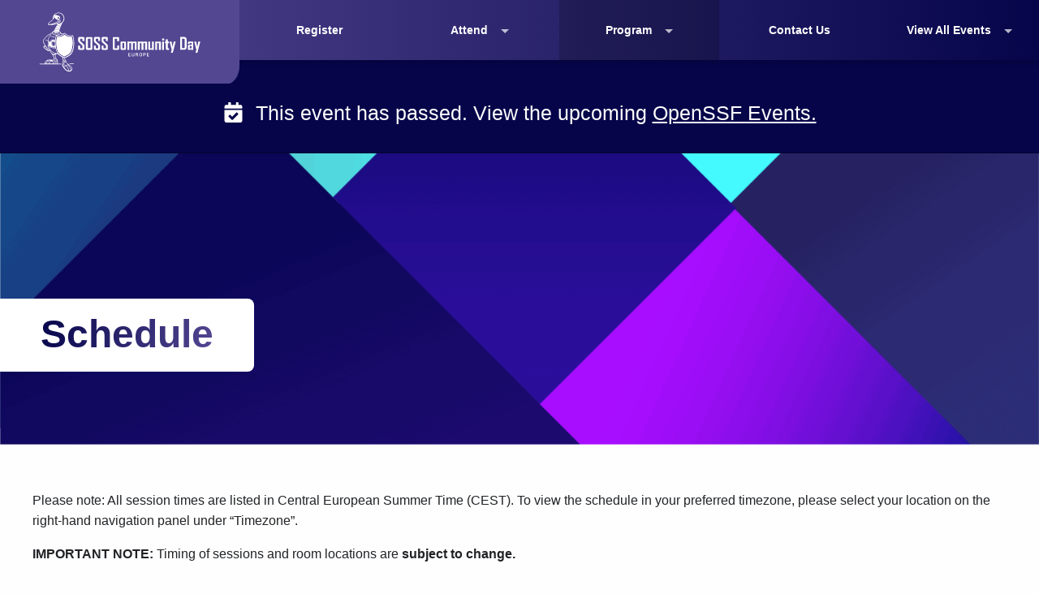

--- FILE ---
content_type: text/css
request_url: https://events.linuxfoundation.org/wp-content/themes/lfevents/dist/css/app.min.css?ver=1768485852
body_size: 36757
content:
@charset "UTF-8";@font-face{font-display:fallback;font-family:Open Sans;font-style:normal;font-weight:300;src:local("OpenSans-Light"),local("Open Sans"),url(/wp-content/themes/lfevents/src/fonts/open-sans/open-sans-v34-latin-300.woff2) format("woff2"),url(/wp-content/themes/lfevents/src/fonts/open-sans/open-sans-v34-latin-300.woff) format("woff")}@font-face{font-display:fallback;font-family:Open Sans;font-style:normal;font-weight:400;src:local("OpenSans-Regular"),local("Open Sans"),url(/wp-content/themes/lfevents/src/fonts/open-sans/open-sans-v34-latin-regular.woff2) format("woff2"),url(/wp-content/themes/lfevents/src/fonts/open-sans/open-sans-v34-latin-regular.woff) format("woff")}@font-face{font-display:fallback;font-family:Open Sans;font-style:normal;font-weight:500;src:local("OpenSans-Medium"),local("Open Sans"),url(/wp-content/themes/lfevents/src/fonts/open-sans/open-sans-v34-latin-500.woff2) format("woff2"),url(/wp-content/themes/lfevents/src/fonts/open-sans/open-sans-v34-latin-500.woff) format("woff")}@font-face{font-display:fallback;font-family:Open Sans;font-style:normal;font-weight:600;src:local("OpenSans-SemiBold"),local("Open Sans"),url(/wp-content/themes/lfevents/src/fonts/open-sans/open-sans-v34-latin-600.woff2) format("woff2"),url(/wp-content/themes/lfevents/src/fonts/open-sans/open-sans-v34-latin-600.woff) format("woff")}@font-face{font-display:fallback;font-family:Open Sans;font-style:normal;font-weight:700;src:local("OpenSans-Bold"),local("Open Sans"),url(/wp-content/themes/lfevents/src/fonts/open-sans/open-sans-v34-latin-700.woff2) format("woff2"),url(/wp-content/themes/lfevents/src/fonts/open-sans/open-sans-v34-latin-700.woff) format("woff")}@font-face{font-display:fallback;font-family:Open Sans;font-style:normal;font-weight:800;src:local("OpenSans-ExtraBold"),local("Open Sans"),url(/wp-content/themes/lfevents/src/fonts/open-sans/open-sans-v34-latin-800.woff2) format("woff2"),url(/wp-content/themes/lfevents/src/fonts/open-sans/open-sans-v34-latin-800.woff) format("woff")}@font-face{font-display:fallback;font-family:Open Sans;font-style:italic;font-weight:400;src:local("OpenSans-Italic"),local("Open Sans"),url(/wp-content/themes/lfevents/src/fonts/open-sans/open-sans-v34-latin-italic.woff2) format("woff2"),url(/wp-content/themes/lfevents/src/fonts/open-sans/open-sans-v34-latin-italic.woff) format("woff")}
/*! normalize.css v8.0.0 | MIT License | github.com/necolas/normalize.css */html{line-height:1.15;-webkit-text-size-adjust:100%}h1{font-size:2em;margin:.67em 0}hr{box-sizing:content-box;overflow:visible}pre{font-family:monospace,monospace;font-size:1em}a{background-color:transparent}abbr[title]{border-bottom:none;text-decoration:underline;-webkit-text-decoration:underline dotted;text-decoration:underline dotted}b,strong{font-weight:bolder}code,kbd,samp{font-family:monospace,monospace;font-size:1em}sub,sup{font-size:75%;line-height:0;position:relative;vertical-align:baseline}sub{bottom:-.25em}sup{top:-.5em}img{border-style:none}button,input,optgroup,select,textarea{font-size:100%;line-height:1.15;margin:0}button,input{overflow:visible}button,select{text-transform:none}[type=button],[type=reset],[type=submit],button{-webkit-appearance:button}[type=button]::-moz-focus-inner,[type=reset]::-moz-focus-inner,[type=submit]::-moz-focus-inner,button::-moz-focus-inner{border-style:none;padding:0}[type=button]:-moz-focusring,[type=reset]:-moz-focusring,[type=submit]:-moz-focusring,button:-moz-focusring{outline:1px dotted ButtonText}fieldset{padding:.35em .75em .625em}legend{box-sizing:border-box;color:inherit;display:table;padding:0;white-space:normal}progress{vertical-align:baseline}textarea{overflow:auto}[type=checkbox],[type=radio]{box-sizing:border-box;padding:0}[type=number]::-webkit-inner-spin-button,[type=number]::-webkit-outer-spin-button{height:auto}[type=search]{-webkit-appearance:textfield;outline-offset:-2px}[type=search]::-webkit-search-decoration{-webkit-appearance:none}::-webkit-file-upload-button{-webkit-appearance:button;font:inherit}details{display:block}summary{display:list-item}[hidden],template{display:none}.foundation-mq{font-family:"small=0em&medium=40em&large=64em&xlarge=75em&xxlarge=90em"}html{box-sizing:border-box;font-size:100%}*,:after,:before{box-sizing:inherit}body{background:#fefefe;color:#212326;font-family:-apple-system,BlinkMacSystemFont,Segoe UI,Helvetica,Arial,sans-serif,Roboto,Ubuntu,Apple Color Emoji,Segoe UI Emoji,Segoe UI Symbol;font-weight:400;line-height:1.5;margin:0;padding:0;-webkit-font-smoothing:antialiased;-moz-osx-font-smoothing:grayscale}img{display:inline-block;height:auto;max-width:100%;vertical-align:middle;-ms-interpolation-mode:bicubic}textarea{border-radius:0;height:auto;min-height:50px}select{box-sizing:border-box;width:100%}.map_canvas embed,.map_canvas img,.map_canvas object,.mqa-display embed,.mqa-display img,.mqa-display object{max-width:none!important}[data-whatinput=mouse] button{outline:0}button{-webkit-appearance:none;-moz-appearance:none;appearance:none;background:transparent;border:0;border-radius:0;cursor:auto;line-height:1;padding:0}pre{overflow:auto}button,input,optgroup,select,textarea{font-family:inherit}.is-visible{display:block!important}.is-hidden{display:none!important}.grid-container{margin-left:auto;margin-right:auto;max-width:75rem;padding-left:.625rem;padding-right:.625rem}@media print,screen and (min-width:40em){.grid-container{padding-left:.9375rem;padding-right:.9375rem}}.grid-x{display:flex;flex-flow:row wrap}.cell{flex:0 0 auto;min-height:0;min-width:0;width:100%}@media print,screen and (min-width:40em){.grid-x>.medium-auto{flex:1 1 0px;width:auto}.grid-x>.medium-12,.grid-x>.medium-4,.grid-x>.medium-6,.grid-x>.medium-8{flex:0 0 auto}.grid-x>.medium-4{width:33.3333333333%}.grid-x>.medium-6{width:50%}.grid-x>.medium-8{width:66.6666666667%}.grid-x>.medium-12{width:100%}}@media print,screen and (min-width:64em){.grid-x>.large-3,.grid-x>.large-4,.grid-x>.large-5,.grid-x>.large-6,.grid-x>.large-7,.grid-x>.large-8,.grid-x>.large-9{flex:0 0 auto}.grid-x>.large-3{width:25%}.grid-x>.large-4{width:33.3333333333%}.grid-x>.large-5{width:41.6666666667%}.grid-x>.large-6{width:50%}.grid-x>.large-7{width:58.3333333333%}.grid-x>.large-8{width:66.6666666667%}.grid-x>.large-9{width:75%}}@media screen and (min-width:90em){.grid-x>.xxlarge-3{flex:0 0 auto;width:25%}}.grid-margin-x:not(.grid-x)>.cell{width:auto}.grid-margin-y:not(.grid-y)>.cell{height:auto}.grid-margin-x{margin-left:-.625rem;margin-right:-.625rem}@media print,screen and (min-width:40em){.grid-margin-x{margin-left:-.9375rem;margin-right:-.9375rem}}.grid-margin-x>.cell{margin-left:.625rem;margin-right:.625rem;width:calc(100% - 1.25rem)}@media print,screen and (min-width:40em){.grid-margin-x>.cell{margin-left:.9375rem;margin-right:.9375rem;width:calc(100% - 1.875rem)}}.grid-margin-x>.small-6{width:calc(50% - 1.25rem)}@media print,screen and (min-width:40em){.grid-margin-x>.small-6{width:calc(50% - 1.875rem)}.grid-margin-x>.medium-4{width:calc(33.33333% - 1.875rem)}.grid-margin-x>.medium-6{width:calc(50% - 1.875rem)}.grid-margin-x>.medium-8{width:calc(66.66667% - 1.875rem)}.grid-margin-x>.medium-12{width:calc(100% - 1.875rem)}}@media print,screen and (min-width:64em){.grid-margin-x>.large-3{width:calc(25% - 1.875rem)}.grid-margin-x>.large-4{width:calc(33.33333% - 1.875rem)}.grid-margin-x>.large-5{width:calc(41.66667% - 1.875rem)}.grid-margin-x>.large-6{width:calc(50% - 1.875rem)}.grid-margin-x>.large-7{width:calc(58.33333% - 1.875rem)}.grid-margin-x>.large-8{width:calc(66.66667% - 1.875rem)}.grid-margin-x>.large-9{width:calc(75% - 1.875rem)}}@media screen and (min-width:90em){.grid-margin-x>.xxlarge-3{width:calc(25% - 1.875rem)}}.small-up-1>.cell{width:100%}.small-up-2>.cell{width:50%}.small-up-3>.cell{width:33.3333333333%}.small-up-4>.cell{width:25%}.small-up-5>.cell{width:20%}.small-up-6>.cell{width:16.6666666667%}.small-up-7>.cell{width:14.2857142857%}.small-up-8>.cell{width:12.5%}@media print,screen and (min-width:40em){.medium-up-1>.cell{width:100%}.medium-up-2>.cell{width:50%}.medium-up-3>.cell{width:33.3333333333%}.medium-up-4>.cell{width:25%}.medium-up-5>.cell{width:20%}.medium-up-6>.cell{width:16.6666666667%}.medium-up-7>.cell{width:14.2857142857%}.medium-up-8>.cell{width:12.5%}}@media print,screen and (min-width:64em){.large-up-1>.cell{width:100%}.large-up-2>.cell{width:50%}.large-up-3>.cell{width:33.3333333333%}.large-up-4>.cell{width:25%}.large-up-5>.cell{width:20%}.large-up-6>.cell{width:16.6666666667%}.large-up-7>.cell{width:14.2857142857%}.large-up-8>.cell{width:12.5%}}@media screen and (min-width:90em){.xxlarge-up-1>.cell{width:100%}.xxlarge-up-2>.cell{width:50%}.xxlarge-up-3>.cell{width:33.3333333333%}.xxlarge-up-4>.cell{width:25%}.xxlarge-up-5>.cell{width:20%}.xxlarge-up-6>.cell{width:16.6666666667%}.xxlarge-up-7>.cell{width:14.2857142857%}.xxlarge-up-8>.cell{width:12.5%}}.grid-margin-x.small-up-1>.cell{width:calc(100% - 1.25rem)}.grid-margin-x.small-up-2>.cell{width:calc(50% - 1.25rem)}.grid-margin-x.small-up-3>.cell{width:calc(33.33333% - 1.25rem)}.grid-margin-x.small-up-4>.cell{width:calc(25% - 1.25rem)}.grid-margin-x.small-up-5>.cell{width:calc(20% - 1.25rem)}.grid-margin-x.small-up-6>.cell{width:calc(16.66667% - 1.25rem)}.grid-margin-x.small-up-7>.cell{width:calc(14.28571% - 1.25rem)}.grid-margin-x.small-up-8>.cell{width:calc(12.5% - 1.25rem)}@media print,screen and (min-width:40em){.grid-margin-x.small-up-1>.cell{width:calc(100% - 1.875rem)}.grid-margin-x.small-up-2>.cell{width:calc(50% - 1.875rem)}.grid-margin-x.small-up-3>.cell{width:calc(33.33333% - 1.875rem)}.grid-margin-x.small-up-4>.cell{width:calc(25% - 1.875rem)}.grid-margin-x.small-up-5>.cell{width:calc(20% - 1.875rem)}.grid-margin-x.small-up-6>.cell{width:calc(16.66667% - 1.875rem)}.grid-margin-x.small-up-7>.cell{width:calc(14.28571% - 1.875rem)}.grid-margin-x.small-up-8>.cell{width:calc(12.5% - 1.875rem)}.grid-margin-x.medium-up-1>.cell{width:calc(100% - 1.875rem)}.grid-margin-x.medium-up-2>.cell{width:calc(50% - 1.875rem)}.grid-margin-x.medium-up-3>.cell{width:calc(33.33333% - 1.875rem)}.grid-margin-x.medium-up-4>.cell{width:calc(25% - 1.875rem)}.grid-margin-x.medium-up-5>.cell{width:calc(20% - 1.875rem)}.grid-margin-x.medium-up-6>.cell{width:calc(16.66667% - 1.875rem)}.grid-margin-x.medium-up-7>.cell{width:calc(14.28571% - 1.875rem)}.grid-margin-x.medium-up-8>.cell{width:calc(12.5% - 1.875rem)}}@media print,screen and (min-width:64em){.grid-margin-x.large-up-1>.cell{width:calc(100% - 1.875rem)}.grid-margin-x.large-up-2>.cell{width:calc(50% - 1.875rem)}.grid-margin-x.large-up-3>.cell{width:calc(33.33333% - 1.875rem)}.grid-margin-x.large-up-4>.cell{width:calc(25% - 1.875rem)}.grid-margin-x.large-up-5>.cell{width:calc(20% - 1.875rem)}.grid-margin-x.large-up-6>.cell{width:calc(16.66667% - 1.875rem)}.grid-margin-x.large-up-7>.cell{width:calc(14.28571% - 1.875rem)}.grid-margin-x.large-up-8>.cell{width:calc(12.5% - 1.875rem)}}@media screen and (min-width:90em){.grid-margin-y>.xxlarge-3{height:calc(25% - 1.875rem)}}.grid-margin-y{margin-bottom:-.625rem;margin-top:-.625rem}@media print,screen and (min-width:40em){.grid-margin-y{margin-bottom:-.9375rem;margin-top:-.9375rem}}.grid-margin-y>.cell{height:calc(100% - 1.25rem);margin-bottom:.625rem;margin-top:.625rem}@media print,screen and (min-width:40em){.grid-margin-y>.cell{height:calc(100% - 1.875rem);margin-bottom:.9375rem;margin-top:.9375rem}}.grid-margin-y>.small-6{height:calc(50% - 1.25rem)}@media print,screen and (min-width:40em){.grid-margin-y>.small-6{height:calc(50% - 1.875rem)}.grid-margin-y>.medium-4{height:calc(33.33333% - 1.875rem)}.grid-margin-y>.medium-6{height:calc(50% - 1.875rem)}.grid-margin-y>.medium-8{height:calc(66.66667% - 1.875rem)}.grid-margin-y>.medium-12{height:calc(100% - 1.875rem)}}@media print,screen and (min-width:64em){.grid-margin-y>.large-3{height:calc(25% - 1.875rem)}.grid-margin-y>.large-4{height:calc(33.33333% - 1.875rem)}.grid-margin-y>.large-5{height:calc(41.66667% - 1.875rem)}.grid-margin-y>.large-6{height:calc(50% - 1.875rem)}.grid-margin-y>.large-7{height:calc(58.33333% - 1.875rem)}.grid-margin-y>.large-8{height:calc(66.66667% - 1.875rem)}.grid-margin-y>.large-9{height:calc(75% - 1.875rem)}}@media screen and (min-width:90em){.grid-margin-y>.xxlarge-3{height:calc(25% - 1.875rem)}.grid-margin-y>.xxlarge-7{height:calc(58.33333% - 1.875rem)}}[data-whatinput=mouse] .button{outline:0}.button{-webkit-appearance:none;background-color:#07c;border:1px solid transparent;border-radius:0;color:#fefefe;cursor:pointer;display:inline-block;font-family:inherit;font-size:.9rem;line-height:1;margin:0 0 1rem;padding:.85em 1em;text-align:center;transition:background-color .25s ease-out,color .25s ease-out;vertical-align:middle}.button:focus,.button:hover{background-color:#0065ad;color:#fefefe}.button.tiny{font-size:.6rem}.button.small{font-size:.75rem}.button.large{font-size:1.25rem}.button.expanded{display:block;margin-left:0;margin-right:0;width:100%}.button.primary{background-color:#07c;color:#fefefe}.button.primary:focus,.button.primary:hover{background-color:#005fa3;color:#fefefe}.button.secondary{background-color:#7a7a7a;color:#fefefe}.button.secondary:focus,.button.secondary:hover{background-color:#626262;color:#fefefe}.button.success{background-color:#a1d683;color:#212326}.button.success:focus,.button.success:hover{background-color:#7ac54f;color:#212326}.button.warning{background-color:#ffc557;color:#212326}.button.warning:focus,.button.warning:hover{background-color:#ffad13;color:#212326}.button.alert{background-color:#ff595a;color:#212326}.button.alert:focus,.button.alert:hover{background-color:#ff1416;color:#212326}.button.disabled,.button[disabled]{cursor:not-allowed;opacity:.25}.button.disabled,.button.disabled:focus,.button.disabled:hover,.button[disabled],.button[disabled]:focus,.button[disabled]:hover{background-color:#07c;color:#fefefe}.button.disabled.primary,.button[disabled].primary{cursor:not-allowed;opacity:.25}.button.disabled.primary,.button.disabled.primary:focus,.button.disabled.primary:hover,.button[disabled].primary,.button[disabled].primary:focus,.button[disabled].primary:hover{background-color:#07c;color:#fefefe}.button.disabled.secondary,.button[disabled].secondary{cursor:not-allowed;opacity:.25}.button.disabled.secondary,.button.disabled.secondary:focus,.button.disabled.secondary:hover,.button[disabled].secondary,.button[disabled].secondary:focus,.button[disabled].secondary:hover{background-color:#7a7a7a;color:#fefefe}.button.disabled.success,.button[disabled].success{cursor:not-allowed;opacity:.25}.button.disabled.success,.button.disabled.success:focus,.button.disabled.success:hover,.button[disabled].success,.button[disabled].success:focus,.button[disabled].success:hover{background-color:#a1d683;color:#212326}.button.disabled.warning,.button[disabled].warning{cursor:not-allowed;opacity:.25}.button.disabled.warning,.button.disabled.warning:focus,.button.disabled.warning:hover,.button[disabled].warning,.button[disabled].warning:focus,.button[disabled].warning:hover{background-color:#ffc557;color:#212326}.button.disabled.alert,.button[disabled].alert{cursor:not-allowed;opacity:.25}.button.disabled.alert,.button.disabled.alert:focus,.button.disabled.alert:hover,.button[disabled].alert,.button[disabled].alert:focus,.button[disabled].alert:hover{background-color:#ff595a;color:#212326}.button.hollow,.button.hollow.disabled,.button.hollow.disabled:focus,.button.hollow.disabled:hover,.button.hollow:focus,.button.hollow:hover,.button.hollow[disabled],.button.hollow[disabled]:focus,.button.hollow[disabled]:hover,.wp-block-buttons .wp-block-button.is-style-outline .button.disabled.wp-block-button__link,.wp-block-buttons .wp-block-button.is-style-outline .button.wp-block-button__link,.wp-block-buttons .wp-block-button.is-style-outline .button[disabled].wp-block-button__link{background-color:transparent}.button.hollow,.wp-block-buttons .wp-block-button.is-style-outline .button.wp-block-button__link{border:1px solid #07c;color:#07c}.button.hollow:focus,.button.hollow:hover,.wp-block-buttons .wp-block-button.is-style-outline .button.wp-block-button__link:focus,.wp-block-buttons .wp-block-button.is-style-outline .button.wp-block-button__link:hover{border-color:#003c66;color:#003c66}.button.hollow.primary,.button.hollow:focus.disabled,.button.hollow:focus[disabled],.button.hollow:hover.disabled,.button.hollow:hover[disabled],.wp-block-buttons .wp-block-button.is-style-outline .button.primary.wp-block-button__link,.wp-block-buttons .wp-block-button.is-style-outline .button.wp-block-button__link:focus.disabled,.wp-block-buttons .wp-block-button.is-style-outline .button.wp-block-button__link:focus[disabled],.wp-block-buttons .wp-block-button.is-style-outline .button.wp-block-button__link:hover.disabled,.wp-block-buttons .wp-block-button.is-style-outline .button.wp-block-button__link:hover[disabled]{border:1px solid #07c;color:#07c}.button.hollow.primary:focus,.button.hollow.primary:hover,.wp-block-buttons .wp-block-button.is-style-outline .button.primary.wp-block-button__link:focus,.wp-block-buttons .wp-block-button.is-style-outline .button.primary.wp-block-button__link:hover{border-color:#003c66;color:#003c66}.button.hollow.primary:focus.disabled,.button.hollow.primary:focus[disabled],.button.hollow.primary:hover.disabled,.button.hollow.primary:hover[disabled],.wp-block-buttons .wp-block-button.is-style-outline .button.primary.wp-block-button__link:focus.disabled,.wp-block-buttons .wp-block-button.is-style-outline .button.primary.wp-block-button__link:focus[disabled],.wp-block-buttons .wp-block-button.is-style-outline .button.primary.wp-block-button__link:hover.disabled,.wp-block-buttons .wp-block-button.is-style-outline .button.primary.wp-block-button__link:hover[disabled]{border:1px solid #07c;color:#07c}.button.hollow.secondary,.wp-block-buttons .wp-block-button.is-style-outline .button.secondary.wp-block-button__link{border:1px solid #7a7a7a;color:#7a7a7a}.button.hollow.secondary:focus,.button.hollow.secondary:hover,.wp-block-buttons .wp-block-button.is-style-outline .button.secondary.wp-block-button__link:focus,.wp-block-buttons .wp-block-button.is-style-outline .button.secondary.wp-block-button__link:hover{border-color:#3d3d3d;color:#3d3d3d}.button.hollow.secondary:focus.disabled,.button.hollow.secondary:focus[disabled],.button.hollow.secondary:hover.disabled,.button.hollow.secondary:hover[disabled],.wp-block-buttons .wp-block-button.is-style-outline .button.secondary.wp-block-button__link:focus.disabled,.wp-block-buttons .wp-block-button.is-style-outline .button.secondary.wp-block-button__link:focus[disabled],.wp-block-buttons .wp-block-button.is-style-outline .button.secondary.wp-block-button__link:hover.disabled,.wp-block-buttons .wp-block-button.is-style-outline .button.secondary.wp-block-button__link:hover[disabled]{border:1px solid #7a7a7a;color:#7a7a7a}.button.hollow.success,.wp-block-buttons .wp-block-button.is-style-outline .button.success.wp-block-button__link{border:1px solid #a1d683;color:#a1d683}.button.hollow.success:focus,.button.hollow.success:hover,.wp-block-buttons .wp-block-button.is-style-outline .button.success.wp-block-button__link:focus,.wp-block-buttons .wp-block-button.is-style-outline .button.success.wp-block-button__link:hover{border-color:#4a822b;color:#4a822b}.button.hollow.success:focus.disabled,.button.hollow.success:focus[disabled],.button.hollow.success:hover.disabled,.button.hollow.success:hover[disabled],.wp-block-buttons .wp-block-button.is-style-outline .button.success.wp-block-button__link:focus.disabled,.wp-block-buttons .wp-block-button.is-style-outline .button.success.wp-block-button__link:focus[disabled],.wp-block-buttons .wp-block-button.is-style-outline .button.success.wp-block-button__link:hover.disabled,.wp-block-buttons .wp-block-button.is-style-outline .button.success.wp-block-button__link:hover[disabled]{border:1px solid #a1d683;color:#a1d683}.button.hollow.warning,.wp-block-buttons .wp-block-button.is-style-outline .button.warning.wp-block-button__link{border:1px solid #ffc557;color:#ffc557}.button.hollow.warning:focus,.button.hollow.warning:hover,.wp-block-buttons .wp-block-button.is-style-outline .button.warning.wp-block-button__link:focus,.wp-block-buttons .wp-block-button.is-style-outline .button.warning.wp-block-button__link:hover{border-color:#ab7000;color:#ab7000}.button.hollow.warning:focus.disabled,.button.hollow.warning:focus[disabled],.button.hollow.warning:hover.disabled,.button.hollow.warning:hover[disabled],.wp-block-buttons .wp-block-button.is-style-outline .button.warning.wp-block-button__link:focus.disabled,.wp-block-buttons .wp-block-button.is-style-outline .button.warning.wp-block-button__link:focus[disabled],.wp-block-buttons .wp-block-button.is-style-outline .button.warning.wp-block-button__link:hover.disabled,.wp-block-buttons .wp-block-button.is-style-outline .button.warning.wp-block-button__link:hover[disabled]{border:1px solid #ffc557;color:#ffc557}.button.hollow.alert,.wp-block-buttons .wp-block-button.is-style-outline .button.alert.wp-block-button__link{border:1px solid #ff595a;color:#ff595a}.button.hollow.alert:focus,.button.hollow.alert:hover,.wp-block-buttons .wp-block-button.is-style-outline .button.alert.wp-block-button__link:focus,.wp-block-buttons .wp-block-button.is-style-outline .button.alert.wp-block-button__link:hover{border-color:#ac0001;color:#ac0001}.button.hollow.alert:focus.disabled,.button.hollow.alert:focus[disabled],.button.hollow.alert:hover.disabled,.button.hollow.alert:hover[disabled],.wp-block-buttons .wp-block-button.is-style-outline .button.alert.wp-block-button__link:focus.disabled,.wp-block-buttons .wp-block-button.is-style-outline .button.alert.wp-block-button__link:focus[disabled],.wp-block-buttons .wp-block-button.is-style-outline .button.alert.wp-block-button__link:hover.disabled,.wp-block-buttons .wp-block-button.is-style-outline .button.alert.wp-block-button__link:hover[disabled]{border:1px solid #ff595a;color:#ff595a}.button.clear,.button.clear.disabled,.button.clear.disabled:focus,.button.clear.disabled:hover,.button.clear:focus,.button.clear:hover,.button.clear[disabled],.button.clear[disabled]:focus,.button.clear[disabled]:hover{background-color:transparent}.button.clear{border:1px solid #07c;color:#07c}.button.clear:focus,.button.clear:hover{border-color:#003c66;color:#003c66}.button.clear:focus.disabled,.button.clear:focus[disabled],.button.clear:hover.disabled,.button.clear:hover[disabled]{border:1px solid #07c;color:#07c}.button.clear,.button.clear.disabled,.button.clear:focus,.button.clear:focus.disabled,.button.clear:focus[disabled],.button.clear:hover,.button.clear:hover.disabled,.button.clear:hover[disabled],.button.clear[disabled]{border-color:transparent}.button.clear.primary{border:1px solid #07c;color:#07c}.button.clear.primary:focus,.button.clear.primary:hover{border-color:#003c66;color:#003c66}.button.clear.primary:focus.disabled,.button.clear.primary:focus[disabled],.button.clear.primary:hover.disabled,.button.clear.primary:hover[disabled]{border:1px solid #07c;color:#07c}.button.clear.primary,.button.clear.primary.disabled,.button.clear.primary:focus,.button.clear.primary:focus.disabled,.button.clear.primary:focus[disabled],.button.clear.primary:hover,.button.clear.primary:hover.disabled,.button.clear.primary:hover[disabled],.button.clear.primary[disabled]{border-color:transparent}.button.clear.secondary{border:1px solid #7a7a7a;color:#7a7a7a}.button.clear.secondary:focus,.button.clear.secondary:hover{border-color:#3d3d3d;color:#3d3d3d}.button.clear.secondary:focus.disabled,.button.clear.secondary:focus[disabled],.button.clear.secondary:hover.disabled,.button.clear.secondary:hover[disabled]{border:1px solid #7a7a7a;color:#7a7a7a}.button.clear.secondary,.button.clear.secondary.disabled,.button.clear.secondary:focus,.button.clear.secondary:focus.disabled,.button.clear.secondary:focus[disabled],.button.clear.secondary:hover,.button.clear.secondary:hover.disabled,.button.clear.secondary:hover[disabled],.button.clear.secondary[disabled]{border-color:transparent}.button.clear.success{border:1px solid #a1d683;color:#a1d683}.button.clear.success:focus,.button.clear.success:hover{border-color:#4a822b;color:#4a822b}.button.clear.success:focus.disabled,.button.clear.success:focus[disabled],.button.clear.success:hover.disabled,.button.clear.success:hover[disabled]{border:1px solid #a1d683;color:#a1d683}.button.clear.success,.button.clear.success.disabled,.button.clear.success:focus,.button.clear.success:focus.disabled,.button.clear.success:focus[disabled],.button.clear.success:hover,.button.clear.success:hover.disabled,.button.clear.success:hover[disabled],.button.clear.success[disabled]{border-color:transparent}.button.clear.warning{border:1px solid #ffc557;color:#ffc557}.button.clear.warning:focus,.button.clear.warning:hover{border-color:#ab7000;color:#ab7000}.button.clear.warning:focus.disabled,.button.clear.warning:focus[disabled],.button.clear.warning:hover.disabled,.button.clear.warning:hover[disabled]{border:1px solid #ffc557;color:#ffc557}.button.clear.warning,.button.clear.warning.disabled,.button.clear.warning:focus,.button.clear.warning:focus.disabled,.button.clear.warning:focus[disabled],.button.clear.warning:hover,.button.clear.warning:hover.disabled,.button.clear.warning:hover[disabled],.button.clear.warning[disabled]{border-color:transparent}.button.clear.alert{border:1px solid #ff595a;color:#ff595a}.button.clear.alert:focus,.button.clear.alert:hover{border-color:#ac0001;color:#ac0001}.button.clear.alert:focus.disabled,.button.clear.alert:focus[disabled],.button.clear.alert:hover.disabled,.button.clear.alert:hover[disabled]{border:1px solid #ff595a;color:#ff595a}.button.clear.alert,.button.clear.alert.disabled,.button.clear.alert:focus,.button.clear.alert:focus.disabled,.button.clear.alert:focus[disabled],.button.clear.alert:hover,.button.clear.alert:hover.disabled,.button.clear.alert:hover[disabled],.button.clear.alert[disabled]{border-color:transparent}.button.dropdown:after{border-color:#fefefe transparent transparent;border-style:solid inset inset;border-width:.4em .4em 0;content:"";display:block;display:inline-block;float:right;height:0;margin-left:1em;position:relative;top:.4em;width:0}.button.dropdown.clear.primary:after,.button.dropdown.clear:after,.button.dropdown.hollow.primary:after,.button.dropdown.hollow:after,.wp-block-buttons .wp-block-button.is-style-outline .button.dropdown.primary.wp-block-button__link:after,.wp-block-buttons .wp-block-button.is-style-outline .button.dropdown.wp-block-button__link:after{border-top-color:#07c}.button.dropdown.clear.secondary:after,.button.dropdown.hollow.secondary:after,.wp-block-buttons .wp-block-button.is-style-outline .button.dropdown.secondary.wp-block-button__link:after{border-top-color:#7a7a7a}.button.dropdown.clear.success:after,.button.dropdown.hollow.success:after,.wp-block-buttons .wp-block-button.is-style-outline .button.dropdown.success.wp-block-button__link:after{border-top-color:#a1d683}.button.dropdown.clear.warning:after,.button.dropdown.hollow.warning:after,.wp-block-buttons .wp-block-button.is-style-outline .button.dropdown.warning.wp-block-button__link:after{border-top-color:#ffc557}.button.dropdown.clear.alert:after,.button.dropdown.hollow.alert:after,.wp-block-buttons .wp-block-button.is-style-outline .button.dropdown.alert.wp-block-button__link:after{border-top-color:#ff595a}.button.arrow-only:after{float:none;margin-left:0;top:-.1em}a.button:focus,a.button:hover{text-decoration:none}[type=color],[type=date],[type=datetime-local],[type=datetime],[type=email],[type=month],[type=number],[type=password],[type=search],[type=tel],[type=text],[type=time],[type=url],[type=week],textarea{background-color:#fefefe;border:1px solid #d3d5d9;border-radius:0;box-shadow:inset 0 1px 2px rgba(33,35,38,.1);box-sizing:border-box;color:#212326;display:block;font-family:inherit;font-size:1rem;font-weight:400;height:2.4375rem;line-height:1.5;margin:0 0 1rem;padding:.5rem;transition:box-shadow .5s,border-color .25s ease-in-out;width:100%}[type=color]:focus,[type=date]:focus,[type=datetime-local]:focus,[type=datetime]:focus,[type=email]:focus,[type=month]:focus,[type=number]:focus,[type=password]:focus,[type=search]:focus,[type=tel]:focus,[type=text]:focus,[type=time]:focus,[type=url]:focus,[type=week]:focus,textarea:focus{background-color:#fefefe;border:1px solid #828892;box-shadow:0 0 5px #d3d5d9;outline:none;transition:box-shadow .5s,border-color .25s ease-in-out}[type=color],[type=date],[type=datetime-local],[type=datetime],[type=email],[type=month],[type=number],[type=password],[type=search],[type=tel],[type=text],[type=time],[type=url],[type=week],textarea{-webkit-appearance:none;-moz-appearance:none;appearance:none}textarea{max-width:100%}textarea[rows]{height:auto}input:disabled,input[readonly],textarea:disabled,textarea[readonly]{background-color:#ecedee;cursor:not-allowed}[type=button],[type=submit]{-webkit-appearance:none;-moz-appearance:none;appearance:none;border-radius:0}input[type=search]{box-sizing:border-box}::-moz-placeholder{color:#d3d5d9}:-ms-input-placeholder{color:#d3d5d9}::placeholder{color:#d3d5d9}[type=checkbox],[type=file],[type=radio]{margin:0 0 1rem}[type=checkbox]+label,[type=radio]+label{display:inline-block;margin-bottom:0;margin-left:.5rem;margin-right:1rem;vertical-align:baseline}[type=checkbox]+label[for],[type=radio]+label[for]{cursor:pointer}label>[type=checkbox],label>[type=radio]{margin-right:.5rem}[type=file]{width:100%}label{color:#212326;display:block;font-size:.875rem;font-weight:400;line-height:1.8;margin:0}label.middle{margin:0 0 1rem;padding:.5625rem 0}.help-text{color:#212326;font-size:.8125rem;font-style:italic;margin-top:-.5rem}.input-group{align-items:stretch;display:flex;margin-bottom:1rem;width:100%}.input-group>:first-child,.input-group>:first-child.input-group-button>*,.input-group>:last-child,.input-group>:last-child.input-group-button>*{border-radius:0 0 0 0}.input-group-button,.input-group-button a,.input-group-button button,.input-group-button input,.input-group-button label,.input-group-field,.input-group-label{margin:0;white-space:nowrap}.input-group-label{align-items:center;background:#ecedee;border:1px solid #d3d5d9;color:#212326;display:flex;flex:0 0 auto;padding:0 1rem;text-align:center;white-space:nowrap}.input-group-label:first-child{border-right:0}.input-group-label:last-child{border-left:0}.input-group-field{border-radius:0;flex:1 1 0px;min-width:0}.input-group-button{display:flex;flex:0 0 auto;padding-bottom:0;padding-top:0;text-align:center}.input-group-button a,.input-group-button button,.input-group-button input,.input-group-button label{align-self:stretch;font-size:1rem;height:auto;padding-bottom:0;padding-top:0}fieldset{border:0;margin:0;padding:0}legend{margin-bottom:.5rem;max-width:100%}.fieldset{border:1px solid #d3d5d9;margin:1.125rem 0;padding:1.25rem}.fieldset legend{margin:0 0 0 -.1875rem;padding:0 .1875rem}select{-webkit-appearance:none;-moz-appearance:none;appearance:none;background-color:#fefefe;background-image:url("data:image/svg+xml;utf8,<svg xmlns='http://www.w3.org/2000/svg' version='1.1' width='32' height='24' viewBox='0 0 32 24'><polygon points='0,0 32,0 16,24' style='fill: rgb%28130, 136, 146%29'></polygon></svg>");border:1px solid #d3d5d9;border-radius:0;color:#212326;font-family:inherit;font-size:1rem;font-weight:400;height:2.4375rem;line-height:1.5;margin:0 0 1rem;padding:.5rem}@media screen and (min-width:0\0){select{background-image:url("[data-uri]")}}select{background-origin:content-box;background-position:right -1rem center;background-repeat:no-repeat;background-size:9px 6px;padding-right:1.5rem}select,select:focus{transition:box-shadow .5s,border-color .25s ease-in-out}select:focus{background-color:#fefefe;border:1px solid #828892;box-shadow:0 0 5px #d3d5d9;outline:none}select:disabled{background-color:#ecedee;cursor:not-allowed}select::-ms-expand{display:none}select[multiple]{background-image:none;height:auto}.is-invalid-input:not(:focus){background-color:#feeeee;border-color:#ff595a}.is-invalid-input:not(:focus)::-moz-placeholder{color:#ff595a}.is-invalid-input:not(:focus):-ms-input-placeholder{color:#ff595a}.is-invalid-input:not(:focus)::placeholder{color:#ff595a}.form-error,.is-invalid-label{color:#ff595a}.form-error{display:none;font-size:.75rem;font-weight:700;margin-bottom:1rem;margin-top:-.5rem}.form-error.is-visible{display:block}.button-group:after,.button-group:before{content:" ";display:table;flex-basis:0;order:1}.button-group:after{clear:both}.button-group{align-items:stretch;display:flex;flex-wrap:nowrap;margin-bottom:1rem}.button-group .button{flex:0 0 auto;font-size:.9rem;margin:0 1px 1px 0}.button-group .button:last-child{margin-right:0}.button-group.tiny .button{font-size:.6rem}.button-group.small .button{font-size:.75rem}.button-group.large .button{font-size:1.25rem}.button-group.expanded .button{flex:1 1 0px}.button-group.primary .button{background-color:#07c;color:#fefefe}.button-group.primary .button:focus,.button-group.primary .button:hover{background-color:#005fa3;color:#fefefe}.button-group.secondary .button{background-color:#7a7a7a;color:#fefefe}.button-group.secondary .button:focus,.button-group.secondary .button:hover{background-color:#626262;color:#fefefe}.button-group.success .button{background-color:#a1d683;color:#212326}.button-group.success .button:focus,.button-group.success .button:hover{background-color:#7ac54f;color:#212326}.button-group.warning .button{background-color:#ffc557;color:#212326}.button-group.warning .button:focus,.button-group.warning .button:hover{background-color:#ffad13;color:#212326}.button-group.alert .button{background-color:#ff595a;color:#212326}.button-group.alert .button:focus,.button-group.alert .button:hover{background-color:#ff1416;color:#212326}.button-group.stacked,.button-group.stacked-for-medium,.button-group.stacked-for-small{flex-wrap:wrap}.button-group.stacked .button,.button-group.stacked-for-medium .button,.button-group.stacked-for-small .button{flex:0 0 100%}.button-group.stacked .button:last-child,.button-group.stacked-for-medium .button:last-child,.button-group.stacked-for-small .button:last-child{margin-bottom:0}.button-group.stacked-for-medium.expanded .button,.button-group.stacked-for-small.expanded .button,.button-group.stacked.expanded .button{flex:1 1 0px}@media print,screen and (min-width:40em){.button-group.stacked-for-small .button{flex:0 0 auto;margin-bottom:0}}@media print,screen and (min-width:64em){.button-group.stacked-for-medium .button{flex:0 0 auto;margin-bottom:0}}@media screen and (max-width:39.99875em){.button-group.stacked-for-small.expanded{display:block}.button-group.stacked-for-small.expanded .button{display:block;margin-right:0}}@media screen and (max-width:63.99875em){.button-group.stacked-for-medium.expanded{display:block}.button-group.stacked-for-medium.expanded .button{display:block;margin-right:0}}.callout{border:1px solid rgba(33,35,38,.1);border-radius:0;margin:0 0 1rem;padding:1rem;position:relative}.callout>:first-child{margin-top:0}.callout>:last-child{margin-bottom:0}.callout{background-color:#fff;color:#212326}.callout.primary{background-color:#d1ecff;color:#212326}.callout.secondary{background-color:#ebebeb;color:#212326}.callout.success{background-color:#f1f9ec;color:#212326}.callout.warning{background-color:#fff6e6;color:#212326}.callout.alert{background-color:#ffe6e6;color:#212326}.callout.small{padding:.5rem}.callout.large{padding:3rem}.dropdown-pane{background-color:#fefefe;border:1px solid #d3d5d9;border-radius:0;display:none;font-size:1rem;padding:1rem;position:absolute;visibility:hidden;width:300px;z-index:10}.dropdown-pane.is-opening{display:block}.dropdown-pane.is-open{display:block;visibility:visible}.dropdown-pane.tiny{width:100px}.dropdown-pane.small{width:200px}.dropdown-pane.large{width:400px}.flex-video,.responsive-embed{height:0;margin-bottom:1rem;overflow:hidden;padding-bottom:75%;position:relative}.flex-video embed,.flex-video iframe,.flex-video object,.flex-video video,.responsive-embed embed,.responsive-embed iframe,.responsive-embed object,.responsive-embed video{height:100%;left:0;position:absolute;top:0;width:100%}.flex-video.widescreen,.responsive-embed.widescreen{padding-bottom:56.25%}.media-object{display:flex;flex-wrap:nowrap;margin-bottom:1rem}.media-object img{max-width:none}@media screen and (max-width:39.99875em){.media-object.stack-for-small{flex-wrap:wrap}}.media-object-section{flex:0 1 auto}.media-object-section:first-child{padding-right:1rem}.media-object-section:last-child:not(:nth-child(2)){padding-left:1rem}.media-object-section>:last-child{margin-bottom:0}@media screen and (max-width:39.99875em){.stack-for-small .media-object-section{flex-basis:100%;max-width:100%;padding:0 0 1rem}.stack-for-small .media-object-section img{width:100%}}.media-object-section.main-section{flex:1 1 0px}.pagination:after,.pagination:before{content:" ";display:table;flex-basis:0;order:1}.pagination:after{clear:both}.pagination{margin-bottom:1rem;margin-left:0}.pagination li{border-radius:0;display:none;font-size:.875rem;margin-right:.0625rem}.pagination li:first-child,.pagination li:last-child{display:inline-block}@media print,screen and (min-width:40em){.pagination li{display:inline-block}}.pagination a,.pagination button{border-radius:0;color:#212326;display:block;padding:.1875rem .625rem}.pagination a:hover,.pagination button:hover{background:#ecedee}.pagination .current{background:#07c;color:#fefefe;cursor:default;padding:.1875rem .625rem}.pagination .disabled{color:#d3d5d9;cursor:not-allowed;padding:.1875rem .625rem}.pagination .disabled:hover{background:transparent}.pagination .ellipsis:after{color:#212326;content:"…";padding:.1875rem .625rem}.pagination-previous a:before,.pagination-previous.disabled:before{content:"«";display:inline-block;margin-right:.5rem}.pagination-next a:after,.pagination-next.disabled:after{content:"»";display:inline-block;margin-left:.5rem}.sticky,.sticky-container{position:relative}.sticky{transform:translateZ(0);z-index:0}.sticky.is-stuck{position:fixed;width:100%;z-index:5}.sticky.is-stuck.is-at-top{top:0}.sticky.is-stuck.is-at-bottom{bottom:0}.sticky.is-anchored{left:auto;position:relative;right:auto}.sticky.is-anchored.is-at-bottom{bottom:0}.thumbnail{border:4px solid #fefefe;border-radius:0;box-shadow:0 0 0 1px rgba(33,35,38,.2);display:inline-block;line-height:0;margin-bottom:1rem;max-width:100%}a.thumbnail{transition:box-shadow .2s ease-out}a.thumbnail:focus,a.thumbnail:hover{box-shadow:0 0 6px 1px rgba(0,119,204,.5)}a.thumbnail image{box-shadow:none}.screen-reader-text,.wp-block-table:not(.is-style-table-with-column-headers) figcaption{clip:rect(1px,1px,1px,1px);height:1px;overflow:hidden;position:absolute!important;width:1px}.screen-reader-text:focus,.wp-block-table:not(.is-style-table-with-column-headers) figcaption:focus{border-radius:3px;box-shadow:0 0 2px 2px rgba(0,0,0,.6);clip:auto!important;color:#21759b;display:block;height:auto;left:5px;line-height:normal;top:5px;width:auto;z-index:100000}.screen-reader-text:focus,.skip-link,.wp-block-table:not(.is-style-table-with-column-headers) figcaption:focus{background-color:#f1f1f1;font-size:14px;font-size:.875rem;font-weight:700;padding:15px 23px 14px;text-decoration:none}.skip-link{border:0;clip:rect(1px,1px,1px,1px);-webkit-clip-path:inset(50%);clip-path:inset(50%);height:1px;margin:-1px;overflow:hidden;position:absolute;width:1px;word-wrap:normal;border-radius:3px;color:#000;filter:drop-shadow(0 0 2px 2px rgba(0,0,0,.6));transition:none}.skip-link:focus{clip:auto!important;-webkit-clip-path:none;clip-path:none;display:block;height:auto;left:5px;line-height:normal;top:5px;width:auto;z-index:999999}#main[tabindex="-1"]:focus{outline:0}.no-focus-outline a:focus,.no-focus-outline button:focus{outline:none}.entry-content>*,.entry-footer>*,.entry-header>*,.entry-summary>*{margin-left:auto;margin-right:auto;max-width:1200px}.entry-content>.alignfull,.entry-footer>.alignfull,.entry-header>.alignfull,.entry-summary>.alignfull{clear:both;margin-left:-1rem;margin-right:-1rem;max-width:none;padding-left:.625rem;padding-right:.625rem;width:calc(100% + 2rem)}@media print,screen and (min-width:40em){.entry-content>.alignfull,.entry-footer>.alignfull,.entry-header>.alignfull,.entry-summary>.alignfull{margin-left:-28px;margin-right:-28px;width:calc(100% + 56px)}}.entry-content>.alignfull,.entry-footer>.alignfull,.entry-header>.alignfull,.entry-summary>.alignfull{margin-bottom:1.5rem}.entry-content>.alignfull+.alignfull,.entry-footer>.alignfull+.alignfull,.entry-header>.alignfull+.alignfull,.entry-summary>.alignfull+.alignfull{margin-top:-1.5rem}.entry-content>.alignfull .alignwide,.entry-footer>.alignfull .alignwide,.entry-header>.alignfull .alignwide,.entry-summary>.alignfull .alignwide{padding-left:0;padding-right:0}.entry-content>.alignfull:last-child,.entry-footer>.alignfull:last-child,.entry-header>.alignfull:last-child,.entry-summary>.alignfull:last-child{margin-bottom:0}.entry-content iframe,.entry-footer iframe,.entry-header iframe,.entry-summary iframe{margin-left:auto;margin-right:auto;max-width:1200px}@media screen and (max-width:63.99875em){.entry-content iframe,.entry-footer iframe,.entry-header iframe,.entry-summary iframe{max-width:none;max-width:100%}}@media screen and (max-width:74.99875em){.entry-content iframe,.entry-footer iframe,.entry-header iframe,.entry-summary iframe{max-width:none;max-width:100%}}.entry-content>ol,.entry-content>ul,.entry-footer>ol,.entry-footer>ul,.entry-header>ol,.entry-header>ul,.entry-summary>ol,.entry-summary>ul{padding-left:1.375rem}.entry-content>ol>li,.entry-content>ul>li,.entry-footer>ol>li,.entry-footer>ul>li,.entry-header>ol>li,.entry-header>ul>li,.entry-summary>ol>li,.entry-summary>ul>li{padding-left:.375rem;-moz-column-break-inside:avoid;break-inside:avoid-column}.alignwide{margin-left:auto;margin-right:auto;max-width:1200px}:root .has-black-background-color{background-color:#212326}:root .has-black-color{color:#212326}:root .wp-block-button__link.has-black-background-color:hover{background-color:#1c1e20}:root .has-charcoal-background-color{background-color:#393c41}:root .has-charcoal-color{color:#393c41}:root .wp-block-button__link.has-charcoal-background-color:hover{background-color:#303337}:root .has-dark-aqua-background-color{background-color:#0e5953}:root .has-dark-aqua-color{color:#0e5953}:root .wp-block-button__link.has-dark-aqua-background-color:hover{background-color:#0c4c47}:root .has-dark-blue-background-color{background-color:#17405c}:root .has-dark-blue-color{color:#17405c}:root .wp-block-button__link.has-dark-blue-background-color:hover{background-color:#14364e}:root .has-dark-chartreuse-background-color{background-color:#3d5e0f}:root .has-dark-chartreuse-color{color:#3d5e0f}:root .wp-block-button__link.has-dark-chartreuse-background-color:hover{background-color:#34500d}:root .has-dark-fuschia-background-color{background-color:#6e1042}:root .has-dark-fuschia-color{color:#6e1042}:root .wp-block-button__link.has-dark-fuschia-background-color:hover{background-color:#5e0e38}:root .has-dark-gold-background-color{background-color:#8c7000}:root .has-dark-gold-color{color:#8c7000}:root .wp-block-button__link.has-dark-gold-background-color:hover{background-color:#775f00}:root .has-dark-gray-background-color{background-color:#5d626a}:root .has-dark-gray-color{color:#5d626a}:root .wp-block-button__link.has-dark-gray-background-color:hover{background-color:#4f535a}:root .has-dark-green-background-color{background-color:#0b5329}:root .has-dark-green-color{color:#0b5329}:root .wp-block-button__link.has-dark-green-background-color:hover{background-color:#094723}:root .has-dark-indigo-background-color{background-color:#1a267d}:root .has-dark-indigo-color{color:#1a267d}:root .wp-block-button__link.has-dark-indigo-background-color:hover{background-color:#16206a}:root .has-dark-orange-background-color{background-color:#784e12}:root .has-dark-orange-color{color:#784e12}:root .wp-block-button__link.has-dark-orange-background-color:hover{background-color:#66420f}:root .has-dark-red-background-color{background-color:#641e16}:root .has-dark-red-color{color:#641e16}:root .wp-block-button__link.has-dark-red-background-color:hover{background-color:#551a13}:root .has-dark-umber-background-color{background-color:#6e2c00}:root .has-dark-umber-color{color:#6e2c00}:root .wp-block-button__link.has-dark-umber-background-color:hover{background-color:#5e2500}:root .has-dark-violet-background-color{background-color:#411e4f}:root .has-dark-violet-color{color:#411e4f}:root .wp-block-button__link.has-dark-violet-background-color:hover{background-color:#371a43}:root .has-dark-yellow-background-color{background-color:#878700}:root .has-dark-yellow-color{color:#878700}:root .wp-block-button__link.has-dark-yellow-background-color:hover{background-color:#737300}:root .has-light-aqua-background-color{background-color:#148f85}:root .has-light-aqua-color{color:#148f85}:root .wp-block-button__link.has-light-aqua-background-color:hover{background-color:#117a71}:root .has-light-blue-background-color{background-color:#2874a6}:root .has-light-blue-color{color:#2874a6}:root .wp-block-button__link.has-light-blue-background-color:hover{background-color:#22638d}:root .has-light-chartreuse-background-color{background-color:#699b23}:root .has-light-chartreuse-color{color:#699b23}:root .wp-block-button__link.has-light-chartreuse-background-color:hover{background-color:#59841e}:root .has-light-fuschia-background-color{background-color:#ad1457}:root .has-light-fuschia-color{color:#ad1457}:root .wp-block-button__link.has-light-fuschia-background-color:hover{background-color:#93114a}:root .has-light-gold-background-color{background-color:#c29b00}:root .has-light-gold-color{color:#c29b00}:root .wp-block-button__link.has-light-gold-background-color:hover{background-color:#a58400}:root .has-light-gray-background-color{background-color:#d3d5d9}:root .has-light-gray-color{color:#d3d5d9}:root .wp-block-button__link.has-light-gray-background-color:hover{background-color:#b1b4bb}:root .has-light-green-background-color{background-color:#117a3d}:root .has-light-green-color{color:#117a3d}:root .wp-block-button__link.has-light-green-background-color:hover{background-color:#0e6834}:root .has-light-indigo-background-color{background-color:#4653b0}:root .has-light-indigo-color{color:#4653b0}:root .wp-block-button__link.has-light-indigo-background-color:hover{background-color:#3c4796}:root .has-light-orange-background-color{background-color:#c2770e}:root .has-light-orange-color{color:#c2770e}:root .wp-block-button__link.has-light-orange-background-color:hover{background-color:#a5650c}:root .has-light-red-background-color{background-color:#922b21}:root .has-light-red-color{color:#922b21}:root .wp-block-button__link.has-light-red-background-color:hover{background-color:#7c251c}:root .has-light-umber-background-color{background-color:#b8510d}:root .has-light-umber-color{color:#b8510d}:root .wp-block-button__link.has-light-umber-background-color:hover{background-color:#9c450b}:root .has-light-violet-background-color{background-color:#6c3483}:root .has-light-violet-color{color:#6c3483}:root .wp-block-button__link.has-light-violet-background-color:hover{background-color:#5c2c6f}:root .has-light-yellow-background-color{background-color:#b0b000}:root .has-light-yellow-color{color:#b0b000}:root .wp-block-button__link.has-light-yellow-background-color:hover{background-color:#969600}:root .has-off-white-background-color{background-color:#ecedee}:root .has-off-white-color{color:#ecedee}:root .wp-block-button__link.has-off-white-background-color:hover{background-color:#c6c9cc}:root .has-white-background-color{background-color:#fefefe}:root .has-white-color{color:#fefefe}:root .wp-block-button__link.has-white-background-color:hover{background-color:#d8d8d8}:root .has-lf-primary-400-background-color{background-color:#07c}:root .has-lf-primary-400-color{color:#07c}:root .wp-block-button__link.has-lf-primary-400-background-color:hover{background-color:#0065ad}:root .has-lf-primary-700-background-color{background-color:#000f1a}:root .has-lf-primary-700-color{color:#000f1a}:root .wp-block-button__link.has-lf-primary-700-background-color:hover{background-color:#000d16}:root .has-lf-grey-700-background-color{background-color:#333}:root .has-lf-grey-700-color{color:#333}:root .wp-block-button__link.has-lf-grey-700-background-color:hover{background-color:#2b2b2b}:root .has-lf-grey-400-background-color{background-color:#7a7a7a}:root .has-lf-grey-400-color{color:#7a7a7a}:root .wp-block-button__link.has-lf-grey-400-background-color:hover{background-color:#686868}:root .has-lf-blue-background-color{background-color:#07c}:root .has-lf-blue-color{color:#07c}:root .wp-block-button__link.has-lf-blue-background-color:hover{background-color:#0065ad}.is-style-lf-blue-gradient{background:radial-gradient(circle at 20%,#0b77cc,#004a80)}.is-style-lf-red-gradient{background-image:linear-gradient(115.93deg,#7b4397 3.33%,#dc2430 104.48%)}.is-style-lf-green-gradient{background-image:linear-gradient(100.87deg,#38b7b8 23.69%,#5d9f35 98.05%)}body.menu-is-active{overflow:hidden}.site-container{box-shadow:0 0 25rem 12.5rem rgba(0,0,0,.2);margin-left:auto;margin-right:auto;max-width:112.5rem;position:relative}.site-container.add-overflow{overflow:hidden}.main-container-body{padding-bottom:6rem;width:100%}.main-container{background-color:#fefefe;position:relative;z-index:1}.main-container a[href]{max-width:100%;overflow-wrap:break-word;text-indent:0}.container{margin-left:auto;margin-right:auto;max-width:75rem}.wrap{padding-left:1rem;padding-right:1rem}@media print,screen and (min-width:40em){.wrap{padding-left:28px;padding-right:28px}}.grid-container{padding-left:1rem;padding-right:1rem}@media print,screen and (min-width:40em){.grid-container{padding-left:28px;padding-right:28px}}.main-grid{display:flex;flex-flow:row wrap}.main-grid .main-content-full-width{margin-left:0;margin-right:0;padding-left:1rem;padding-right:1rem;width:calc(100% - 1.25rem);width:100%}@media print,screen and (min-width:40em){.main-grid .main-content-full-width{padding-left:28px;padding-right:28px}}.main-grid .main-content{margin-left:.625rem;margin-right:.625rem;width:calc(100% - 1.25rem)}.main-grid.sidebar-left .main-content{order:1}.main-grid.sidebar-left .sidebar{order:2}@media print,screen and (min-width:40em){.main-grid.sidebar-left .main-content{order:2}.main-grid.sidebar-left .sidebar{order:1}}.main-grid .sidebar{margin-left:.625rem;margin-right:.625rem;width:calc(100% - 1.25rem)}@media print,screen and (min-width:40em){.main-grid .sidebar{padding-top:1rem}}.sidebar-widgets .widget+.widget{border-top:1px solid #d3d5d9;margin-top:2.5rem;padding-top:1.875rem}.display-block{display:block}.display-inline-block{display:inline-block}.no-margin{margin:0}.small-margin{margin:.5rem}.medium-margin{margin:1rem}.large-margin{margin:2rem}.xlarge-margin{margin:3rem}.no-margin-top{margin-top:0}.small-margin-top{margin-top:.5rem}.medium-margin-top{margin-top:1rem}.large-margin-top{margin-top:2rem}.xlarge-margin-top{margin-top:3rem}.no-margin-right{margin-right:0}.small-margin-right{margin-right:.5rem}.medium-margin-right{margin-right:1rem}.large-margin-right{margin-right:2rem}.xlarge-margin-right{margin-right:3rem}.no-margin-bottom{margin-bottom:0}.small-margin-bottom{margin-bottom:.5rem}.medium-margin-bottom{margin-bottom:1rem}.large-margin-bottom{margin-bottom:2rem}.xlarge-margin-bottom{margin-bottom:3rem}.no-margin-left{margin-left:0}.small-margin-left{margin-left:.5rem}.medium-margin-left{margin-left:1rem}.large-margin-left{margin-left:2rem}.xlarge-margin-left{margin-left:3rem}.large-padding{padding:2rem}.xlarge-padding{padding:3rem}.xlarge-padding-y{padding-bottom:3rem;padding-top:3rem}.no-padding-top{padding-top:0}.small-padding-top{padding-top:.5rem}.medium-padding-top{padding-top:1rem}.large-padding-top{padding-top:2rem}.xlarge-padding-top{padding-top:3rem}.no-padding-right{padding-right:0}.small-padding-right{padding-right:.5rem}.medium-padding-right{padding-right:1rem}.large-padding-right{padding-right:2rem}.xlarge-padding-right{padding-right:3rem}.no-padding-bottom{padding-bottom:0}.small-padding-bottom{padding-bottom:.5rem}.medium-padding-bottom{padding-bottom:1rem}.large-padding-bottom{padding-bottom:2rem}.xlarge-padding-bottom{padding-bottom:3rem}.no-padding-left{padding-left:0}.small-padding-left{padding-left:.5rem}.medium-padding-left{padding-left:1rem}.large-padding-left{padding-left:2rem}.xlarge-padding-left{padding-left:3rem}.hide{display:none!important}.invisible{visibility:hidden}@media print,screen and (min-width:64em){.hide-for-large{display:none!important}}@media screen and (max-width:63.99875em){.show-for-large{display:none!important}}.show-for-sr,.show-on-focus{height:1px;overflow:hidden;padding:0;position:absolute!important;width:1px;clip:rect(0,0,0,0);border:0;white-space:nowrap}.align-left{justify-content:flex-start}.align-right{justify-content:flex-end}.align-center{justify-content:center}.align-justify{justify-content:space-between}blockquote,dd,div,dl,dt,form,h1,h2,h3,h4,h5,h6,li,ol,p,pre,td,th,ul{margin:0;padding:0}.post-password-form{margin-bottom:5em;margin-top:5em}button{cursor:pointer}.main-container .button{border-radius:.5rem;box-shadow:none}.button.gray{background-color:#ecedee;color:#005999}.button.gray:hover{background-color:#d1d4d6;color:#003c66}.button.blue-dark{background-color:#004e7a}.button.blue-dark:hover{background-color:#002d47}.button.orange{background-color:#e2750f}.button.orange:hover{background-color:#b25c0c}.sites-button{background:#07c;border:none;border-radius:3px;box-shadow:inset 0 -2px 0 rgba(0,0,0,.2);font-size:1.25rem;font-weight:700}.wp-block-buttons .wp-block-button{position:relative;transition:all .3s ease-in-out}.wp-block-buttons .wp-block-button .wp-block-button__link{box-shadow:none;font-size:1.075rem;line-height:1.5!important;padding:.585rem 1.5rem;text-transform:uppercase}.wp-block-buttons .wp-block-button:active{top:1px;transition:all .3s ease-in-out}.wp-block-buttons .wp-block-button.is-style-squared .wp-block-button__link{border-radius:0!important}.wp-block-buttons .wp-block-button.tiny .wp-block-button__link{font-size:.6rem}.wp-block-buttons .wp-block-button.small .wp-block-button__link{font-size:.75rem}.wp-block-buttons .wp-block-button.default .wp-block-button__link{font-size:.9rem}.wp-block-buttons .wp-block-button.large .wp-block-button__link{font-size:1.25rem}.wp-block-buttons .wp-block-button.xlarge .wp-block-button__link{font-size:2rem}.wp-block-buttons .wp-block-button.expanded,.wp-block-buttons .wp-block-button.expanded .wp-block-button__link{width:100%}.homepage--call-to-action a{display:inline-block;font-size:.75rem;font-weight:700;margin:.85em 1em;text-transform:uppercase}[data-whatinput=mouse] .homepage--call-to-action a:first-child{outline:0}.homepage--call-to-action a:first-child{-webkit-appearance:none;background-color:#07c;border:1px solid transparent;border-radius:0;color:#fefefe;cursor:pointer;display:inline-block;font-family:inherit;font-size:.9rem;line-height:1;margin:0 0 1rem;padding:.85em 1em;text-align:center;transition:background-color .25s ease-out,color .25s ease-out;vertical-align:middle}.homepage--call-to-action a:first-child:focus,.homepage--call-to-action a:first-child:hover{background-color:#0065ad;color:#fefefe}.homepage--call-to-action a:first-child{border-radius:.5rem;font-size:.75rem;margin:0}.past-events--call-to-action a{display:inline-block;font-size:.75rem;font-weight:700;margin:0;text-transform:uppercase}.calendar-buttons{margin-bottom:2rem;text-align:right}.calendar-buttons a:after{content:"→";margin-left:.25em}.lf-button,.lf-footer .hbspt-form .hs-form .hs-button{background-color:#07c;border-radius:5px;color:#fff;display:inline-block;font-size:18px;max-width:100%;padding:11px 50px;text-align:center;transition:background-color .25s ease-out,color .25s ease-out}@media (max-width:400px){.lf-footer .hbspt-form .hs-form .lfasiallcci .hs-button,.lfasiallcci .lf-button,.lfasiallcci .lf-footer .hbspt-form .hs-form .hs-button{padding:11px 20px}}.lf-button:hover,.lf-footer .hbspt-form .hs-form .hs-button:hover{background:#0065ad;color:#fefefe}.lf-button:active,.lf-footer .hbspt-form .hs-form .hs-button:active{position:relative;top:1px}.lf-button:focus,.lf-footer .hbspt-form .hs-form .hs-button:focus{color:#fefefe}.button-reset{background:none;border:none;box-sizing:border-box;color:inherit;cursor:pointer;display:block;margin:inherit;padding:0;width:unset}.button-reset:active,.button-reset:hover,.button-reset:visited{color:inherit}.cards-container{display:flex;flex-flow:row wrap}.cards-container .card{margin-left:.625rem;margin-right:.625rem;width:calc(100% - 1.25rem)}.cards-container .card .card-content{padding:1rem}@media print,screen and (min-width:40em){.cards-container .card{margin-left:.35rem;margin-right:.35rem;width:calc(33.33333% - .7rem)}}.wp-block-columns.is-style-feature-grid .wp-block-column,.wp-block-columns.is-style-feature-grid-with-bounce .wp-block-column{border-radius:4px;box-shadow:0 5px 5px 0 rgba(18,63,82,.035),0 0 0 1px rgba(176,181,193,.2);margin:17.5px;padding:60px 35px}.wp-block-columns.is-style-feature-grid-with-bounce div.wp-block-column{transition:all .3s cubic-bezier(.84,.12,.59,.83)}.wp-block-columns.is-style-feature-grid-with-bounce div.wp-block-column:hover{transform:translateY(-10px)}.wp-block-cover.is-style-border .wp-block-cover__gradient-background{border-radius:12px}.wp-block-embed.is-type-video .wp-block-embed__wrapper{height:0;margin-bottom:1rem;overflow:hidden;padding-bottom:133.3333333333%;position:relative}.wp-block-embed.is-type-video .wp-block-embed__wrapper embed,.wp-block-embed.is-type-video .wp-block-embed__wrapper iframe,.wp-block-embed.is-type-video .wp-block-embed__wrapper object,.wp-block-embed.is-type-video .wp-block-embed__wrapper video{height:100%;left:0;position:absolute;top:0;width:100%}.wp-block-embed.is-type-video.wp-embed-aspect-16-9 .wp-block-embed__wrapper{height:0;margin-bottom:1rem;overflow:hidden;padding-bottom:56.25%;position:relative}.wp-block-embed.is-type-video.wp-embed-aspect-16-9 .wp-block-embed__wrapper embed,.wp-block-embed.is-type-video.wp-embed-aspect-16-9 .wp-block-embed__wrapper iframe,.wp-block-embed.is-type-video.wp-embed-aspect-16-9 .wp-block-embed__wrapper object,.wp-block-embed.is-type-video.wp-embed-aspect-16-9 .wp-block-embed__wrapper video{height:100%;left:0;position:absolute;top:0;width:100%}.wp-block-embed.is-type-video.wp-embed-aspect-4-3 .wp-block-embed__wrapper{height:0;margin-bottom:1rem;overflow:hidden;padding-bottom:75%;position:relative}.wp-block-embed.is-type-video.wp-embed-aspect-4-3 .wp-block-embed__wrapper embed,.wp-block-embed.is-type-video.wp-embed-aspect-4-3 .wp-block-embed__wrapper iframe,.wp-block-embed.is-type-video.wp-embed-aspect-4-3 .wp-block-embed__wrapper object,.wp-block-embed.is-type-video.wp-embed-aspect-4-3 .wp-block-embed__wrapper video{height:100%;left:0;position:absolute;top:0;width:100%}[data-whatinput=mouse] .wp-block-file .wp-block-file__button{outline:0}.wp-block-file .wp-block-file__button{-webkit-appearance:none;background-color:#07c;border:1px solid transparent;border-radius:0;color:#fefefe;cursor:pointer;display:inline-block;font-family:inherit;font-size:.9rem;line-height:1;margin:0 0 1rem;padding:.85em 1em;text-align:center;transition:background-color .25s ease-out,color .25s ease-out;vertical-align:middle}.wp-block-file .wp-block-file__button:focus,.wp-block-file .wp-block-file__button:hover{background-color:#0065ad;color:#fefefe}.wp-block-file .wp-block-file__button{border-radius:.5rem;box-shadow:0 .25em 0 0 rgba(0,0,0,.1)}.hbspt-form .hs-form .hs-input:focus-within::-moz-placeholder,.hbspt-form .hs-form .hs-input:focus::-moz-placeholder,.searchandfilter .sf-input-text:focus-within::-moz-placeholder,.searchandfilter .sf-input-text:focus::-moz-placeholder{color:#e4e5e7;-moz-transition:color .25s;transition:color .25s}.hbspt-form .hs-form .hs-input:focus-within:-ms-input-placeholder,.hbspt-form .hs-form .hs-input:focus:-ms-input-placeholder,.searchandfilter .sf-input-text:focus-within:-ms-input-placeholder,.searchandfilter .sf-input-text:focus:-ms-input-placeholder{color:#e4e5e7;-ms-transition:color .25s;transition:color .25s}.hbspt-form .hs-form .hs-input:focus-within::placeholder,.hbspt-form .hs-form .hs-input:focus::placeholder,.searchandfilter .sf-input-text:focus-within::placeholder,.searchandfilter .sf-input-text:focus::placeholder{color:#e4e5e7;transition:color .25s}.grecaptcha-badge,div.hs_recaptcha{display:none}.hs-form-iframe{min-height:80px}.hbspt-form .hs-form{display:grid;gap:.75rem;grid-template-columns:1fr;margin-bottom:1rem;margin-left:auto;margin-right:auto;max-width:90%}@media (min-width:1300px){.hbspt-form .hs-form{max-width:1200px}}.hbspt-form .hs-form input[type=email],.hbspt-form .hs-form input[type=text],.hbspt-form .hs-form select{border-radius:5px;color:#333;line-height:1.2;margin-bottom:0}.hbspt-form .hs-form input[type=email]::-moz-placeholder,.hbspt-form .hs-form input[type=text]::-moz-placeholder,.hbspt-form .hs-form select::-moz-placeholder{color:#333}.hbspt-form .hs-form input[type=email]:-ms-input-placeholder,.hbspt-form .hs-form input[type=text]:-ms-input-placeholder,.hbspt-form .hs-form select:-ms-input-placeholder{color:#333}.hbspt-form .hs-form input[type=email]::placeholder,.hbspt-form .hs-form input[type=text]::placeholder,.hbspt-form .hs-form select::placeholder{color:#333}.hbspt-form .hs-form input[type=email]:focus::-moz-placeholder,.hbspt-form .hs-form input[type=text]:focus::-moz-placeholder,.hbspt-form .hs-form select:focus::-moz-placeholder{color:#e9e9e9;-moz-transition:color .2s ease;transition:color .2s ease}.hbspt-form .hs-form input[type=email]:focus:-ms-input-placeholder,.hbspt-form .hs-form input[type=text]:focus:-ms-input-placeholder,.hbspt-form .hs-form select:focus:-ms-input-placeholder{color:#e9e9e9;-ms-transition:color .2s ease;transition:color .2s ease}.hbspt-form .hs-form input[type=email]:focus::placeholder,.hbspt-form .hs-form input[type=text]:focus::placeholder,.hbspt-form .hs-form select:focus::placeholder{color:#e9e9e9;transition:color .2s ease}.hbspt-form .hs-form select{color:#333;height:2.4375rem}@media (min-width:500px){.hbspt-form .hs-form{grid-template-columns:1fr 1fr}}@media (min-width:650px){.hbspt-form .hs-form{grid-template-columns:.9fr .9fr 1fr}}@media (min-width:768px){.hbspt-form .hs-form{grid-template-columns:.9fr .9fr 1fr 1fr}}@media (min-width:1000px){.hbspt-form .hs-form{grid-template-columns:.9fr .9fr 1fr .9fr .7fr}}.hbspt-form .hs-form .button,.hbspt-form .hs-form .hs-button{background-color:transparent;border:1px solid #fefefe;border-radius:.5rem;box-shadow:none;color:#fff;cursor:pointer;font-size:.9rem;height:2.4375rem;padding:.5em 2em;white-space:nowrap;width:100%}.hbspt-form .hs-form .button:active,.hbspt-form .hs-form .hs-button:active{position:relative;top:1px}.hbspt-form .hs-form .button:hover,.hbspt-form .hs-form .hs-button:hover{background-color:rgba(0,0,0,.1)}.hbspt-form .hs-form .hs_error_rollup{display:none}.hbspt-form .hs-form .hs-error-msgs{list-style-type:none;margin-bottom:.6rem;margin-left:0;text-align:left}@media (min-width:700px){.hbspt-form .hs-form .hs-error-msgs{margin-bottom:0}}.hbspt-form .hs-form .hs-error-msg{color:#fff;display:block;font-size:.725em;font-style:italic;line-height:1.2;margin-right:8px;margin-top:4px}.hbspt-form .hs-form ::-moz-placeholder{color:#757575}.hbspt-form .hs-form :-ms-input-placeholder{color:#757575}.hbspt-form .hs-form ::placeholder{color:#757575}.hbspt-form .submitted-message{border:2px solid #fff;font-weight:600;margin:1rem auto;max-width:900px;padding:.8em;text-align:center}.hbspt-form .submitted-message p{color:#fff;margin-bottom:0}.hbspt-form .hs-form-field>label{clip:rect(1px,1px,1px,1px);height:1px;overflow:hidden;position:absolute!important;width:1px}.hbspt-form .legal-consent-container{display:none}dialog{display:block}.no-scroll{overflow:hidden}.modal-hide{display:none}.featured-hero{background-position:50%;background-repeat:no-repeat;background-size:cover;height:6.25rem}@media print,screen and (min-width:40em){.featured-hero{height:12.5rem}}@media screen and (min-width:75em){.featured-hero{height:25rem}}div.wp-block-image figure,figure.wp-block-image{margin:0 0 1em}.wp-caption>figcaption{color:#999;font-size:.8rem;max-width:100%;padding:.25rem 0}p.wp-caption-text{color:#666;font-size:90%;padding:.625rem 0}.background-image-wrapper{overflow:hidden;position:relative}.figure-container{-webkit-margin-before:0;margin-block-start:0;-webkit-margin-after:0;margin-block-end:0;-webkit-margin-start:0;margin-inline-start:0;-webkit-margin-end:0;margin-inline-end:0}.figure-container img{display:block;height:100%;left:50%;-o-object-fit:cover;object-fit:cover;position:absolute;top:50%;transform:translate(-50%,-50%);width:100%;z-index:1}.content-wrapper{position:relative;z-index:10}.padding-border-shadow-defaults,.wp-block-cover.is-style-border,.wp-block-group.is-style-border,.wp-block-group.is-style-event-gradient,.wp-block-pullquote.is-style-solid-color{border-radius:12px;box-shadow:0 5px 5px 0 rgba(18,63,82,.035),0 0 0 1px rgba(176,181,193,.2);overflow:hidden;padding:15px}@media (min-width:414px){.padding-border-shadow-defaults,.wp-block-cover.is-style-border,.wp-block-group.is-style-border,.wp-block-group.is-style-event-gradient,.wp-block-pullquote.is-style-solid-color{padding:20px}}@media (min-width:768px){.padding-border-shadow-defaults,.wp-block-cover.is-style-border,.wp-block-group.is-style-border,.wp-block-group.is-style-event-gradient,.wp-block-pullquote.is-style-solid-color{padding:35px}}.alignfull.wp-block-cover.is-style-border,.alignfull.wp-block-group.is-style-border,.alignfull.wp-block-group.is-style-event-gradient,.alignfull.wp-block-pullquote.is-style-solid-color,.padding-border-shadow-defaults.alignfull,[data-align=full] .padding-border-shadow-defaults,[data-align=full] .wp-block-cover.is-style-border,[data-align=full] .wp-block-group.is-style-border,[data-align=full] .wp-block-group.is-style-event-gradient,[data-align=full] .wp-block-pullquote.is-style-solid-color{border-radius:0}.wp-block-group.is-style-constrained-50>*{margin-left:auto;margin-right:auto;width:50%}@media (max-width:768px){.wp-block-group.is-style-constrained-50>*{width:80%}}.wp-block-group.is-style-constrained-70>*{margin-left:auto;margin-right:auto;width:70%}@media (max-width:768px){.wp-block-group.is-style-constrained-70>*{width:90%}}.wp-block-group.is-style-constrained-75>*{margin-left:auto;margin-right:auto;width:75%}@media (max-width:768px){.wp-block-group.is-style-constrained-75>*{width:90%}}.wp-block-group.is-style-container-width{margin-left:auto;margin-right:auto;max-width:1000px;width:100%}blockquote cite{opacity:.75}.wp-block-quote.is-large,.wp-block-quote.is-style-large{margin:auto}cite:before,div.wp-block-quote__citation:before{content:none}.wp-block-pullquote blockquote cite{font-size:1rem;margin-top:1rem}@media (max-width:768px){.wp-block-pullquote.is-style-solid-color blockquote{max-width:75%}.wp-block-pullquote.is-style-solid-color blockquote p{font-size:28px}}@media (max-width:414px){.wp-block-pullquote.is-style-solid-color blockquote{max-width:90%}}.wp-block-pullquote:not(.is-style-solid-color){border-bottom:4px solid #555d66;border-top:4px solid #555d66;color:#40464d;margin-bottom:28px}.wp-block-pullquote:not(.is-style-solid-color) blockquote{border-left:none;margin-left:auto;margin-right:auto;max-width:1200px}.wp-block-separator{max-width:100px}.wp-block-separator.has-background{border-bottom:none;height:1px!important}.wp-block-separator.is-style-50-percent{max-width:50%}.wp-block-separator.is-style-33-percent{max-width:33%}.wp-block-separator.is-style-wide{max-width:1200px}.dotted{border-style:dashed;margin:2rem 0}.is-style-100-responsive{height:50px!important}@media (min-width:1000px){.is-style-100-responsive{height:100px!important}}.is-style-80-responsive{height:40px!important}@media (min-width:1000px){.is-style-80-responsive{height:80px!important}}.is-style-60-responsive{height:30px!important}@media (min-width:1000px){.is-style-60-responsive{height:60px!important}}.is-style-40-responsive{height:20px!important}@media (min-width:1000px){.is-style-40-responsive{height:40px!important}}table:not(.wp-block-cgb-block-pricing-block),table:not(.wp-block-cgb-block-pricing-block) tbody,table:not(.wp-block-cgb-block-pricing-block) tr{background-color:transparent}table:not(.wp-block-cgb-block-pricing-block) td,table:not(.wp-block-cgb-block-pricing-block) th{border:2px solid transparent;box-shadow:inset 0 0 0 9999px #fefefe;font-size:calc(.625rem + .5vw);padding:.5rem 1rem}@media print,screen and (min-width:64em){table:not(.wp-block-cgb-block-pricing-block) td,table:not(.wp-block-cgb-block-pricing-block) th{border:5px solid transparent;min-width:250px;padding:1rem 2rem}}table:not(.wp-block-cgb-block-pricing-block) td thead,table:not(.wp-block-cgb-block-pricing-block) th thead{background:#f8f8f8;color:#212326}table:not(.wp-block-cgb-block-pricing-block) td,table:not(.wp-block-cgb-block-pricing-block) td *,table:not(.wp-block-cgb-block-pricing-block) th,table:not(.wp-block-cgb-block-pricing-block) th *{background-color:transparent}table:not(.wp-block-cgb-block-pricing-block) td a,table:not(.wp-block-cgb-block-pricing-block) th a{text-decoration:underline}table:not(.wp-block-cgb-block-pricing-block) td em>strong,table:not(.wp-block-cgb-block-pricing-block) td strong>em,table:not(.wp-block-cgb-block-pricing-block) th em>strong,table:not(.wp-block-cgb-block-pricing-block) th strong>em{font-family:Consolas,Liberation Mono,Courier,monospace;font-size:1em;font-style:normal;font-weight:700}.wp-block-table table:not(.has-background):not(.wp-block-cgb-block-pricing-block) tfoot,.wp-block-table table:not(.has-background):not(.wp-block-cgb-block-pricing-block) thead{background:inherit}.wp-block-table .has-subtle-light-gray-background-color tfoot,.wp-block-table .has-subtle-light-gray-background-color thead{background-color:#f3f4f5}.wp-block-table .has-subtle-pale-green-background-color tfoot,.wp-block-table .has-subtle-pale-green-background-color thead{background-color:#e9fbe5}.wp-block-table .has-subtle-pale-blue-background-color tfoot,.wp-block-table .has-subtle-pale-blue-background-color thead{background-color:#e7f5fe}.wp-block-table .has-subtle-pale-pink-background-color tfoot,.wp-block-table .has-subtle-pale-pink-background-color thead{background-color:#fcf0ef}@media (max-width:600px){.wp-block-table:not(.is-style-table-with-column-headers) table,.wp-block-table:not(.is-style-table-with-column-headers) tbody,.wp-block-table:not(.is-style-table-with-column-headers) td,.wp-block-table:not(.is-style-table-with-column-headers) th,.wp-block-table:not(.is-style-table-with-column-headers) thead,.wp-block-table:not(.is-style-table-with-column-headers) tr{display:block;width:100%}.wp-block-table:not(.is-style-table-with-column-headers) td,.wp-block-table:not(.is-style-table-with-column-headers) th{text-align:left}.wp-block-table:not(.is-style-table-with-column-headers) table:not([class^=has-]) td,.wp-block-table:not(.is-style-table-with-column-headers) table:not([class^=has-]) th{border:0}.wp-block-table:not(.is-style-table-with-column-headers) table:not([class^=has-]) td:last-child,.wp-block-table:not(.is-style-table-with-column-headers) table:not([class^=has-]) th:last-child{border-bottom:2px solid transparent}.wp-block-table:not(.is-style-table-with-column-headers) table[class^=has-] td,.wp-block-table:not(.is-style-table-with-column-headers) table[class^=has-] th{border:0;border-left:4px solid transparent;border-right:4px solid transparent}.wp-block-table:not(.is-style-table-with-column-headers) table[class^=has-] td:last-of-type,.wp-block-table:not(.is-style-table-with-column-headers) table[class^=has-] th:last-of-type{border-bottom:4px solid transparent}.wp-block-table:not(.is-style-table-with-column-headers) table[class^=has-] tr:first-of-type{border-top:4px solid transparent}}.wp-block-table:not(.is-style-table-with-column-headers).aligncenter{display:table;width:100%}@media (min-width:1024px){.wp-block-table:not(.is-style-table-with-column-headers).aligncenter table{margin-left:auto;margin-right:auto;width:60%}}@media (min-width:768px){.wp-block-table:not(.is-style-table-with-column-headers).is-style-no-wrap{white-space:nowrap}}.wp-block-group__inner-container .wp-block-table table{margin-bottom:0}.wp-block-table.is-style-table-with-column-headers td,.wp-block-table.is-style-table-with-column-headers th{border:.5px solid #a1a1a4;font-size:.9em;padding:1vw!important;text-align:center;width:15%}@media print,screen and (min-width:64em){.wp-block-table.is-style-table-with-column-headers td,.wp-block-table.is-style-table-with-column-headers th{font-size:1em}}.wp-block-table.is-style-table-with-column-headers table thead th{box-shadow:none}.wp-block-table.is-style-table-with-column-headers tbody th{border:.5px solid #a1a1a4}@media (max-width:999px){.wp-block-table.is-style-table-with-column-headers ul.tabletolist{font-size:14px;margin:0 0 20px}.wp-block-table.is-style-table-with-column-headers ul.tabletolist img{max-width:100%}.wp-block-table.is-style-table-with-column-headers ul.tabletolist.nrh{border-bottom:2px solid #a1a1a4}.wp-block-table.is-style-table-with-column-headers ul.tabletolist.nrh>li{border-top:2px solid #a1a1a4}.wp-block-table.is-style-table-with-column-headers ul.tabletolist,.wp-block-table.is-style-table-with-column-headers ul.tabletolist>li>ul{list-style:none!important;padding:0!important}.wp-block-table.is-style-table-with-column-headers ul.tabletolist>li>ul{margin:0!important}.wp-block-table.is-style-table-with-column-headers ul.tabletolist>li .titles{background-color:#f8f8f8;color:#212326;display:block;font-weight:700;padding:10px}.wp-block-table.is-style-table-with-column-headers ul.tabletolist>li{border-left:.5px solid #a1a1a4;border-right:.5px solid #a1a1a4;border-top:.5px solid #a1a1a4}.wp-block-table.is-style-table-with-column-headers ul.tabletolist>li:last-child{border-bottom:.5px solid #a1a1a4}.wp-block-table.is-style-table-with-column-headers ul.tabletolist>li>ul>li{background-color:#fefefe;font-weight:300;padding:10px}.wp-block-table.is-style-table-with-column-headers ul.tabletolist>li>ul>li:hover{background-color:#efefef}.wp-block-table.is-style-table-with-column-headers ul.tabletolist>li>ul>li:last-child{border-bottom:none}.wp-block-table.is-style-table-with-column-headers ul.tabletolist ul>li .row_headers{float:left;margin-right:3%;max-width:40%}.wp-block-table.is-style-table-with-column-headers ul.tabletolist ul>li .row_data{float:right;font-weight:800;max-width:57%;text-align:left;width:100%}.wp-block-table.is-style-table-with-column-headers ul.tabletolist>li>ul>li{*zoom:1}.wp-block-table.is-style-table-with-column-headers ul.tabletolist>li>ul>li:before{content:" ";display:table}.wp-block-table.is-style-table-with-column-headers ul.tabletolist>li>ul>li:after{clear:both;content:" ";display:table}.wp-block-table.is-style-table-with-column-headers ul.tabletolist ul>li .row_data.html{font-weight:400}.wp-block-table.is-style-table-with-column-headers ul.tabletolist ul>li .row_data.html ul{list-style-type:disc}.wp-block-table.is-style-table-with-column-headers .row_data.html{display:flex;flex-wrap:wrap}.wp-block-table.is-style-table-with-column-headers .row_data.html>:not(:last-child){margin-right:10px}.wp-block-table.is-style-table-with-column-headers .row_data.html br{display:none}.wp-block-table.is-style-table-with-column-headers .row_data.html p{display:flex;flex-wrap:wrap;margin-bottom:0}.wp-block-table.is-style-table-with-column-headers .row_data.html p>:not(:last-child){margin-right:10px}}p{font-size:inherit;line-height:1.6;margin-bottom:1rem;text-rendering:optimizeLegibility}em,i{font-style:italic}b,em,i,strong{line-height:inherit}b,strong{font-weight:700}small{font-size:80%;line-height:inherit}.h1,.h2,.h3,.h4,.h5,.h6,h1,h2,h3,h4,h5,h6{color:inherit;font-family:-apple-system,BlinkMacSystemFont,Segoe UI,Helvetica,Arial,sans-serif,Roboto,Ubuntu,Apple Color Emoji,Segoe UI Emoji,Segoe UI Symbol;font-style:normal;font-weight:400;text-rendering:optimizeLegibility}.h1,h1{font-size:2.5rem}.h1,.h2,h1,h2{line-height:1.4;margin-bottom:.5rem;margin-top:0}.h2,h2{font-size:1.9375rem}.h3,h3{font-size:1.75rem}.h3,.h4,h3,h4{line-height:1.4;margin-bottom:.5rem;margin-top:0}.h4,h4{font-size:1.5rem}.h5,h5{font-size:1.125rem}.h5,.h6,h5,h6{line-height:1.4;margin-bottom:.5rem;margin-top:0}.h6,h6{font-size:1rem}@media print,screen and (min-width:40em){.h1,h1{font-size:3rem}.h2,h2{font-size:2.5rem}.h3,h3{font-size:1.9375rem}.h4,h4{font-size:1.5625rem}.h5,h5{font-size:1.25rem}.h6,h6{font-size:1rem}}a{color:#07c;cursor:pointer;line-height:inherit;text-decoration:none}a:focus,a:hover{color:#0094ff}a img,hr{border:0}hr{border-bottom:1px solid #d3d5d9;clear:both;height:0;margin:2.5rem auto;max-width:auto}dl,ol,ul{line-height:1.6;list-style-position:outside;margin-bottom:1rem}li{font-size:inherit}ul{list-style-type:disc}ol,ul{margin-left:1.25rem}ol ol,ol ul,ul ol,ul ul{margin-bottom:0;margin-left:1.25rem}dl{margin-bottom:1rem}dl dt{font-weight:700;margin-bottom:.3rem}blockquote{border-left:1px solid #d3d5d9;margin:0 0 1rem;padding:.5625rem 1.25rem 0 1.1875rem}blockquote,blockquote p{color:inherit;line-height:1.6}cite{color:inherit;display:block;font-size:.8125rem}cite:before{content:"— "}abbr,abbr[title]{border-bottom:1px dotted #212326;cursor:help;text-decoration:none}figure{margin:0}code{border:1px solid #d3d5d9;font-weight:400;padding:.125rem .3125rem .0625rem}code,kbd{background-color:#ecedee;color:#212326;font-family:Consolas,Liberation Mono,Courier,monospace}kbd{margin:0;padding:.125rem .25rem 0}.text-center{text-align:center}h6{font-weight:400;margin-bottom:.5em;text-transform:uppercase}.is-style-section-heading{margin-bottom:10px}.is-style-one-line-section-heading,.is-style-section-heading{letter-spacing:.2rem;text-transform:uppercase;word-spacing:.2rem}.is-style-one-line-section-heading{margin-bottom:0}@media (min-width:768px){.is-style-one-line-section-heading{margin-bottom:-20px;margin-top:-20px}}.unstyled-link{color:inherit}.text-medium{font-size:1rem}.text-small{font-size:.8125rem}.text-tiny{font-size:.75rem}.text-weight-normal{font-weight:400}.uppercase{letter-spacing:.1em;text-transform:uppercase;word-spacing:.2em}.line-height-tight{line-height:1.1}dd+dt{margin-top:.3rem}.icon--inline{display:inline-block;height:1em;vertical-align:-.125em;width:1em}.icon--inline.small{bottom:.05em;font-size:.875em;position:relative}.icon--inline.semitransparent{opacity:.6}.prevent-orphaned-icon .icon--inline{margin-right:-1em}::-ms-clear{display:none}.excerpt-ellipses{opacity:.5}.event-title{font-weight:700}.event-title,.sidebar__title{font-size:1.5625rem}.sidebar-item__title{line-height:1.4}h2.news-title{font-size:1.5625rem}.event-calendar-year{border-bottom:3px solid #828892;color:#393c41;font-size:1.5625rem;font-weight:700;margin-bottom:1.5rem;padding:0 0 .25em}.callout+.event-calendar-year{margin-top:2rem}.event-calendar-month{border-top:1px solid #d3d5d9;font-size:1.5625rem;margin-top:1rem;padding-top:1rem}.event-calendar-year+.event-calendar-month{border-top:none;margin-top:0;padding-top:0}form.searchandfilter{margin-bottom:1rem}form.searchandfilter>ul{align-items:center;display:flex;flex-wrap:wrap;margin:0}form.searchandfilter>ul>li{margin:0 0 1rem;max-width:100%;padding:0;width:100%}form.searchandfilter>ul>li[data-sf-field-name=search]{padding-right:0!important;width:100%!important}form.searchandfilter>ul>li[data-sf-field-name=search] label{display:block}form.searchandfilter>ul>li[data-sf-field-name=search] input{margin:0!important}form.searchandfilter>ul>li[data-sf-field-name=search] ::-moz-placeholder{color:#757575}form.searchandfilter>ul>li[data-sf-field-name=search] :-ms-input-placeholder{color:#757575}form.searchandfilter>ul>li[data-sf-field-name=search] ::placeholder{color:#757575}@media print,screen and (min-width:40em){form.searchandfilter>ul>li{width:21.875rem}form.searchandfilter>ul>li:not(:last-child){padding-right:1rem}}@media print,screen and (min-width:64em){form.searchandfilter>ul>li{width:38%}}@media print,screen and (min-width:40em){form.searchandfilter>ul>li.sf-field-reset{max-width:24%}}form.searchandfilter>ul input:focus{box-shadow:none}form.searchandfilter>ul select{margin:0}form.searchandfilter>ul .chosen-container{font-size:1rem;line-height:1.5;width:100%!important}form.searchandfilter>ul .chosen-container a{border:1px solid #d3d5d9;box-shadow:none;color:#212326!important;height:2.4375rem!important;line-height:1.5;padding:.5rem}form.searchandfilter>ul .chosen-container .chosen-single div{width:calc(1rem + 1px)}form.searchandfilter>ul .chosen-container .chosen-single div b{background-image:none;border-top:4px inset;border-color:#828892 transparent transparent;border-style:solid inset inset;border-width:6px 4px 0;content:"";display:block;height:0;position:absolute;top:calc(50% - 3px);width:0}form.searchandfilter>ul .chosen-container .chosen-single{background:#fefefe;border-radius:0}form.searchandfilter>ul .chosen-container .chosen-drop{border-radius:0;box-shadow:0 .25rem 0 0 rgba(0,0,0,.2)}[data-whatinput=mouse] form.searchandfilter>ul .search-filter-reset{outline:0}form.searchandfilter>ul .search-filter-reset{-webkit-appearance:none;background-color:#ecedee;border:1px solid transparent;border-radius:0;color:#005999;cursor:pointer;display:inline-block;font-family:inherit;font-size:.9rem;line-height:1;margin:0 0 1rem;padding:.85em 1em;text-align:center;transition:background-color .25s ease-out,color .25s ease-out;vertical-align:middle}form.searchandfilter>ul .search-filter-reset:focus,form.searchandfilter>ul .search-filter-reset:hover{background-color:#e4e5e7;color:#005999}form.searchandfilter>ul .search-filter-reset{border-radius:.5rem;box-shadow:none;display:block;margin:0;width:100%}@media print,screen and (min-width:64em){form.searchandfilter#search-filter-form-143>ul>li{width:20%}form.searchandfilter#search-filter-form-143>ul>li.sf-field-taxonomy-lfevent-category{width:38%}}.results-count{color:#5d626a;margin-bottom:2rem;margin-top:-1rem}.event-footer{background-color:#0a3b61;color:#fff;padding-left:20px;padding-right:20px;text-align:center}.event-footer .hs-button,.event-footer a,.event-footer button{color:inherit!important}.event-footer .dropdown-pane{background-color:#fff;border:0;border-radius:.5rem;box-shadow:0 0 0 .5rem rgba(0,0,0,.1);padding:.5rem;width:auto}.event-footer-newsletter .hs-button{font-weight:700}.event-footer-newsletter.black .hs-button{border:2px solid #000}.event-footer-newsletter.black .hs-error-msg{color:#000}.event-footer-newsletter.black .submitted-message{border:2px solid #000}.event-footer-newsletter.black .submitted-message p{color:#000;margin-bottom:0}.event-footer-newsletter.white .hs-button{background-color:rgba(0,0,0,.25);border:2px solid #fefefe}.event-footer-newsletter__title{font-size:1.3em;font-weight:500}.event-footer-newsletter__privacy{font-size:.7em;margin-left:auto;margin-right:auto;max-width:90%}@media (min-width:900px){.event-footer-newsletter__privacy{max-width:800px}}.event-footer-newsletter__privacy a{font-weight:600}.event-footer-logo-social{display:flex;flex-direction:column}@media (max-width:1023px){.event-footer-logo-social{margin-bottom:2rem}}@media (min-width:1024px){.event-footer-logo-social{align-items:center;margin-left:25px;min-width:300px;width:25%}}@media (min-width:1200px){.event-footer-logo-social{margin-left:50px;min-width:350px}}@media (max-width:767px){.event-footer-logo-social__logo{margin-bottom:10px;margin-left:auto;margin-right:auto;width:200px}.event-footer-logo-social__logo img{max-height:150px}}@media (min-width:768px){.event-footer-logo-social__logo{min-width:300px}.event-footer-logo-social__logo img{margin-bottom:20px;max-height:100px;padding-bottom:10px}}@media (min-width:1200px){.event-footer-logo-social__logo{min-width:350px}}.event-footer-logo-social__wrapper{display:flex;flex-direction:column;justify-content:center}.event-footer-logo-social__icons{line-height:1;list-style:none;margin:0 0 10px}.event-footer-logo-social__icons li{display:inline-block;margin:0 .5rem .5rem}.event-footer-logo-social__icons li:hover{opacity:.75}.event-footer-logo-social__icons.black svg{fill:#000}.event-footer-logo-social__icons.white svg{fill:#fff}.event-footer-logo-social__icons svg{display:block;height:2.5rem;width:2.5rem}.event-footer-logo-social__hashtag{align-self:center}.event-footer-logo-social__hashtag p{font-weight:700;margin-bottom:.5em}.event-footer-menu{list-style:none;margin-bottom:0;margin-left:0;max-width:1000px}.event-footer-menu li{line-height:1.2;padding-bottom:1.2rem}@media (max-width:499px){.event-footer-menu{text-align:center}.event-footer-menu li{display:inline}.event-footer-menu li:after{background:url("[data-uri]") 50% no-repeat;content:" ";letter-spacing:2em}.event-footer-menu li a{white-space:nowrap}.event-footer-menu.white li:after{filter:invert(1000%) brightness(1000%) contrast(1000%)}}@media (min-width:500px){.event-footer-menu{-moz-column-count:2;column-count:2;-moz-column-gap:20%;column-gap:20%;-moz-column-rule-style:solid;column-rule-style:solid;margin-left:auto;margin-right:auto;text-align:left;width:90%}.event-footer-menu.black{-moz-column-rule:1px solid #000;column-rule:1px solid #000}.event-footer-menu.white{-moz-column-rule:1px solid #fff;column-rule:1px solid #fff}}.event-footer-menu li{-moz-column-break-inside:avoid;break-inside:avoid}@media (min-width:768px){.event-footer-menu{-moz-column-count:3;column-count:3;-moz-column-gap:75px;column-gap:75px}}@media (min-width:1024px){.event-footer-menu{-moz-column-gap:50px;column-gap:50px;margin-left:75px;min-width:calc(75% - 200px);width:auto}}@media (min-width:1200px){.event-footer-menu{margin-left:50px}}.event-footer-alignment{margin-top:3rem;max-width:1100px}@media (min-width:1024px){.event-footer-alignment{align-items:center;display:flex;margin-left:auto;margin-right:auto}}@media (min-width:1400px){.event-footer-alignment{max-width:1200px}}.event-footer--legal{background-color:#333;box-shadow:inset 0 10px 0 0 rgba(0,0,0,.1);color:#c4c4c4;display:flex;flex-direction:column;font-size:.75rem;justify-content:center;padding:2rem 1rem}@media print,screen and (min-width:40em){.event-footer--legal{min-height:200px;padding:1rem}}.event-footer--legal a{color:#c4c4c4;font-weight:400}.event-footer--legal a:hover{color:#fff;text-decoration:none}.event-footer--legal .lf-copyright{margin-top:0;text-align:center}@media print,screen and (min-width:40em){.event-footer--legal .lf-copyright{margin-left:auto;margin-right:auto;max-width:50rem}}.event-header .hamburger-icon.is-white{cursor:pointer;display:inline-block;height:16px;position:relative;vertical-align:middle;width:20px}.event-header .hamburger-icon.is-white:after{content:"";display:block;height:2px;left:0;position:absolute;top:0;width:100%}.event-header .hamburger-icon.is-white:after,.event-header .hamburger-icon.is-white:hover:after{background:#fefefe;box-shadow:0 7px 0 #fefefe,0 14px 0 #fefefe}.event-header .hamburger-icon.is-black{cursor:pointer;display:inline-block;height:16px;position:relative;vertical-align:middle;width:20px}.event-header .hamburger-icon.is-black:after{content:"";display:block;height:2px;left:0;position:absolute;top:0;width:100%}.event-header .hamburger-icon.is-black:after,.event-header .hamburger-icon.is-black:hover:after{background:#212326;box-shadow:0 7px 0 #212326,0 14px 0 #212326}.menu-toggler,.menu-toggler:focus,.menu-toggler:hover{background-color:transparent;margin:0;outline:0}.event-home-link img{display:inline-block;margin-bottom:-.5rem;margin-top:-.5rem;max-height:4rem;max-width:93%;min-height:4rem;transform:translateX(26px);width:auto}.event-header:after,.event-header:before{content:" ";display:table;flex-basis:0;order:1}.event-header:after{clear:both}.event-header{background-color:#0a3b61;box-shadow:none;color:#fff;position:relative;z-index:2}.admin-bar .event-header.is-stuck{top:32px!important}.event-header a{color:inherit!important}.event-header .pre-nav{align-content:stretch;display:flex}@media print,screen and (min-width:64em){.event-header .pre-nav{display:none}}[data-whatinput=mouse] .event-header .pre-nav a{outline:0}.event-header .pre-nav a{-webkit-appearance:none;background-color:#07c;border:1px solid transparent;border-radius:0;cursor:pointer;display:inline-block;font-family:inherit;font-size:.9rem;line-height:1;margin:0 0 1rem;padding:.85em 1em;text-align:center;transition:background-color .25s ease-out,color .25s ease-out;vertical-align:middle}.event-header .pre-nav a:focus,.event-header .pre-nav a:hover{background-color:#0065ad}.event-header .pre-nav a,.event-header .pre-nav a:focus,.event-header .pre-nav a:hover{background-color:transparent;color:#fefefe}.event-header .pre-nav a{flex-grow:1;font-size:1rem;font-weight:700;margin:0}.event-header .pre-nav .menu-toggler{flex-grow:0}.event-header .event-alert-bar{font-size:.9rem;font-weight:500;padding:6px;text-align:center}.event-header .event-alert-bar a{text-decoration:underline}@media print,screen and (min-width:64em){.event-header .event-alert-bar~#event-menu .children{max-height:calc(100vh - 8rem)}}#popout-header-link{flex-grow:1.5}#popout-header-link a{padding-left:2rem;padding-right:2rem;position:relative;transform-origin:0 0;transition:transform .2s ease-in-out 0s,box-shadow .2s ease-in-out 0s,background-color .1s ease-in-out 0s,border-bottom-right-radius .2s ease-in-out 0s}.event-header.is-stuck #popout-header-link a{background-color:transparent!important;transition:transform .3s ease-in-out .3s,box-shadow .3s ease-in-out .3s,background-color .3s ease-in-out .6s,border-bottom-right-radius .3s ease-in-out .3s}.event-header.is-stuck #popout-header-link a img{transition:transform .3s ease-in-out .3s}.event-header:not(.is-stuck) #popout-header-link a{border-bottom-right-radius:1rem;box-shadow:none;transform:scaleY(1.4)}.event-header:not(.is-stuck) #popout-header-link a img{transform:scaleX(1.26) scaleY(.9)}#popout-header-link img{transition:transform .2s ease-in-out 0s}.event-menu{box-shadow:0 3px 6px rgba(0,0,0,.1),0 3px 6px rgba(0,0,0,.1);clear:both}.event-menu,.event-menu li,.event-menu ul{background-color:inherit}.event-menu ul{list-style:none;margin:0!important}.event-menu .event-menu-list:after,.event-menu .event-menu-list:before{content:" ";display:table;flex-basis:0;order:1}.event-menu .event-menu-list:after{clear:both}.event-menu .event-menu-list{align-items:stretch;display:flex;flex-wrap:nowrap;margin-bottom:1rem}.event-menu .event-menu-list .page_item{flex:0 0 auto;font-size:.9rem;margin:0}.event-menu .event-menu-list .page_item:last-child{margin-right:0}.event-menu .event-menu-list .page_item{flex:1 1 0px}@media screen and (max-width:63.99875em){.event-menu .event-menu-list{flex-wrap:wrap}.event-menu .event-menu-list .page_item{flex:0 0 100%}.event-menu .event-menu-list .page_item:last-child{margin-bottom:0}}@media print,screen and (min-width:64em){.event-menu .event-menu-list>li.current_page_ancestor>a,.event-menu .event-menu-list>li.current_page_item>a{background-color:rgba(0,0,0,.2);position:relative}}@media screen and (max-width:63.99875em){.event-menu .event-menu-list>li:first-child{display:none}.event-menu .event-menu-list>li.other-events{border-top:4px solid hsla(0,0%,100%,.2);margin-top:2em}}@media print,screen and (min-width:64em){.event-menu .event-menu-list>li.other-events{max-width:16rem}}@media screen and (max-width:63.99875em){.event-menu .event-menu-list>li.other-events>a{display:none}}.event-menu .event-menu-list>li.other-events img{margin:.5em;max-width:200px}.event-menu .event-menu-list>li.other-events .children li:first-child a,.event-menu .event-menu-list>li.other-events .children li:last-child a{flex-direction:column}.event-menu .event-menu-list>li.other-events .other-logo-wrapper{align-items:center;display:flex;justify-content:center;min-width:16rem;width:100%}.event-menu .event-menu-list>li.other-events .other-seperator{align-items:center;display:flex;flex-shrink:0;padding-left:20px}.event-menu .event-menu-list>li.other-events .other-seperator:before{content:"";height:40px;margin-right:14px;width:1px}.event-menu .event-menu-list>li.other-events .other-seperator.white:before{background-color:#fefefe}.event-menu .event-menu-list>li.other-events .other-seperator.black:before{background-color:#000}.event-menu .event-menu-list>li.other-events .other-text{display:block;margin-top:1rem}[data-whatinput=mouse] .event-menu .event-menu-list>li a{outline:0}.event-menu .event-menu-list>li a{-webkit-appearance:none;background-color:#07c;border:1px solid transparent;border-radius:0;cursor:pointer;display:inline-block;font-family:inherit;font-size:.9rem;line-height:1;margin:0 0 1rem;padding:.85em 1em;text-align:center;transition:background-color .25s ease-out,color .25s ease-out;vertical-align:middle}.event-menu .event-menu-list>li a:focus,.event-menu .event-menu-list>li a:hover{background-color:#0065ad}.event-menu .event-menu-list>li a{background-color:transparent;color:#fefefe}.event-menu .event-menu-list>li a:focus,.event-menu .event-menu-list>li a:hover{background-color:rgba(0,0,0,.2);color:#fefefe}.event-menu .event-menu-list>li a{align-items:center;display:flex;font-size:.75rem;font-weight:700;justify-content:center;margin-bottom:0}@media print,screen and (min-width:64em){.event-menu .event-menu-list>li a{min-height:100%}}@media screen and (min-width:75em){.event-menu .event-menu-list>li a{font-size:.875rem}}@media screen and (max-width:63.99875em){.event-menu .event-menu-list>li>a{font-size:.875rem;font-weight:900;justify-content:left}}.event-menu .event-menu-list .page_item_has_children{position:relative}@media screen and (max-width:63.99875em){.event-menu .event-menu-list .page_item_has_children:not(.other-events) a{justify-content:left}.event-menu .event-menu-list .page_item_has_children>a[href="#"]{cursor:default;opacity:.6;padding-bottom:0}.event-menu .event-menu-list .page_item_has_children>a[href="#"]:hover{background-color:transparent}.event-menu .event-menu-list .page_item_has_children:not(.other-events) .children a{padding-left:1.5em}.event-menu .event-menu-list .page_item_has_children:not(.other-events) .children a:before{content:"—";margin-right:.75em}.event-menu .event-menu-list .page_item_has_children .children{background:transparent!important}}@media print,screen and (min-width:64em){.event-menu .event-menu-list .page_item_has_children>a:after{border-color:currentcolor transparent transparent;border-style:solid inset inset;border-width:5px 5px 0;content:"";display:block;display:inline-block;float:right;height:0;margin-left:1rem;position:relative;top:.4em;width:0}.event-menu .event-menu-list .page_item_has_children>a{cursor:default}.event-menu .event-menu-list .page_item_has_children>a:after{opacity:.7;top:.1em;transition:transform .2s ease-in-out}.event-menu .event-menu-list .page_item_has_children:hover>a{background-color:rgba(0,0,0,.2)}.event-menu .event-menu-list .page_item_has_children:hover>a:after{transform:scaleY(-1)}.event-menu .event-menu-list .page_item_has_children .children{box-shadow:none;left:0;max-height:calc(100vh - 6rem);min-width:100%;min-width:14rem;opacity:0;overflow:auto;position:absolute;top:100%;transition:opacity .4s;visibility:hidden}.event-menu .event-menu-list .page_item_has_children .children a{border-top-color:hsla(0,0%,100%,.1);display:block;font-size:.75rem}}@media print,screen and (min-width:64em) and (min-width:64em){.event-menu .event-menu-list .page_item_has_children .children a{font-size:.875rem}}@media print,screen and (min-width:64em){.event-menu .event-menu-list .page_item_has_children .children .current_page_item>a{background-color:rgba(0,0,0,.2)}.event-menu .event-menu-list .page_item_has_children.other-events .children{left:unset;right:0}.event-menu .event-menu-list .page_item_has_children:focus-within>.children,.event-menu .event-menu-list .page_item_has_children:focus>.children,.event-menu .event-menu-list .page_item_has_children:hover>.children{opacity:1;visibility:visible}}.event-menu .event-menu-list .page_item_has_children:not(.other-events) .children a{text-align:left}@media screen and (max-width:63.99875em){.event-menu .event-menu-list.is-black .page_item_has_children:not(.other-events) .children a:before{color:rgba(33,35,38,.6);content:"—"}.event-menu .event-menu-list.is-white .page_item_has_children:not(.other-events) .children a:before{color:hsla(0,0%,100%,.6);content:"—"}}.event-meta{color:#393c41;font-weight:600}.event-meta .icon--inline{color:#f0a}.event-meta .virtual .icon--inline{color:#f0a;height:1.1em;vertical-align:-.2em;width:1.1em}body.home div.event div.event-description{padding-left:.2rem}body.home div.event div.event-description h5{color:#393c41;font-size:1.15em;font-weight:700;margin-bottom:.3rem}body.home div.event div.event-description p{margin-bottom:.6rem}body.home div.event div.event-description ul{line-height:2;list-style-type:none;margin-bottom:0;margin-left:0}.callout{border:none;border-radius:3px;box-shadow:0 2px 5px rgba(0,0,0,.102)}.event-subpage-header:after,.event-subpage-header:before{content:" ";display:table;flex-basis:0;order:1}.event-subpage-header:after{clear:both}.event-subpage-header{margin:0 -1rem 1rem}@media print,screen and (min-width:40em){.event-subpage-header{margin-left:-28px;margin-right:-28px}}.event-subpage-header{background-size:cover;padding:14vw 1rem 7vw;position:relative}.event-subpage-header .overlay{bottom:0;height:100%;left:0;mix-blend-mode:multiply;opacity:.8;position:absolute;right:0;top:0;width:100%;z-index:3}.event-subpage-header h1{border-bottom-right-radius:.5rem;border-top-right-radius:.5rem;float:left;font-weight:700;line-height:1.2;margin:0 0 0 -1rem;max-width:calc(100% - 1rem);padding:.9375rem 1.5rem 1.125rem 1rem;position:relative}@media screen and (max-width:63.99875em){.event-subpage-header h1{font-size:calc(1rem + 1vw)}}@media print,screen and (min-width:64em){.event-subpage-header h1{max-width:14em;padding:.9375rem 3.125rem 1.125rem}}.event-subpage-header h1 span{display:inline-block}.gallery{display:flex;flex-flow:row wrap}.gallery.gallery-columns-1>.gallery-item{margin-left:.625rem;margin-right:.625rem;width:calc(50% - 1.25rem)}@media print,screen and (min-width:40em){.gallery.gallery-columns-1>.gallery-item{margin-left:.9375rem;margin-right:.9375rem;width:calc(25% - 1.875rem)}}@media print,screen and (min-width:64em){.gallery.gallery-columns-1>.gallery-item{margin-left:.9375rem;margin-right:.9375rem;width:calc(100% - 1.875rem)}}.gallery.gallery-columns-2>.gallery-item{margin-left:.625rem;margin-right:.625rem;width:calc(50% - 1.25rem)}@media print,screen and (min-width:40em){.gallery.gallery-columns-2>.gallery-item{margin-left:.9375rem;margin-right:.9375rem;width:calc(25% - 1.875rem)}}@media print,screen and (min-width:64em){.gallery.gallery-columns-2>.gallery-item{margin-left:.9375rem;margin-right:.9375rem;width:calc(50% - 1.875rem)}}.gallery.gallery-columns-3>.gallery-item{margin-left:.625rem;margin-right:.625rem;width:calc(50% - 1.25rem)}@media print,screen and (min-width:40em){.gallery.gallery-columns-3>.gallery-item{margin-left:.9375rem;margin-right:.9375rem;width:calc(25% - 1.875rem)}}@media print,screen and (min-width:64em){.gallery.gallery-columns-3>.gallery-item{margin-left:.9375rem;margin-right:.9375rem;width:calc(33.33333% - 1.875rem)}}.gallery.gallery-columns-4>.gallery-item{margin-left:.625rem;margin-right:.625rem;width:calc(50% - 1.25rem)}@media print,screen and (min-width:40em){.gallery.gallery-columns-4>.gallery-item{margin-left:.9375rem;margin-right:.9375rem;width:calc(25% - 1.875rem)}}@media print,screen and (min-width:64em){.gallery.gallery-columns-4>.gallery-item{margin-left:.9375rem;margin-right:.9375rem;width:calc(25% - 1.875rem)}}.gallery.gallery-columns-5>.gallery-item{margin-left:.625rem;margin-right:.625rem;width:calc(50% - 1.25rem)}@media print,screen and (min-width:40em){.gallery.gallery-columns-5>.gallery-item{margin-left:.9375rem;margin-right:.9375rem;width:calc(25% - 1.875rem)}}@media print,screen and (min-width:64em){.gallery.gallery-columns-5>.gallery-item{margin-left:.9375rem;margin-right:.9375rem;width:calc(20% - 1.875rem)}}.gallery.gallery-columns-6>.gallery-item{margin-left:.625rem;margin-right:.625rem;width:calc(50% - 1.25rem)}@media print,screen and (min-width:40em){.gallery.gallery-columns-6>.gallery-item{margin-left:.9375rem;margin-right:.9375rem;width:calc(25% - 1.875rem)}}@media print,screen and (min-width:64em){.gallery.gallery-columns-6>.gallery-item{margin-left:.9375rem;margin-right:.9375rem;width:calc(16.66667% - 1.875rem)}}.gallery.gallery-columns-7>.gallery-item{margin-left:.625rem;margin-right:.625rem;width:calc(50% - 1.25rem)}@media print,screen and (min-width:40em){.gallery.gallery-columns-7>.gallery-item{margin-left:.9375rem;margin-right:.9375rem;width:calc(25% - 1.875rem)}}@media print,screen and (min-width:64em){.gallery.gallery-columns-7>.gallery-item{margin-left:.9375rem;margin-right:.9375rem;width:calc(14.28571% - 1.875rem)}}.gallery.gallery-columns-8>.gallery-item{margin-left:.625rem;margin-right:.625rem;width:calc(50% - 1.25rem)}@media print,screen and (min-width:40em){.gallery.gallery-columns-8>.gallery-item{margin-left:.9375rem;margin-right:.9375rem;width:calc(25% - 1.875rem)}}@media print,screen and (min-width:64em){.gallery.gallery-columns-8>.gallery-item{margin-left:.9375rem;margin-right:.9375rem;width:calc(12.5% - 1.875rem)}}.gallery.gallery-columns-9>.gallery-item{margin-left:.625rem;margin-right:.625rem;width:calc(50% - 1.25rem)}@media print,screen and (min-width:40em){.gallery.gallery-columns-9>.gallery-item{margin-left:.9375rem;margin-right:.9375rem;width:calc(25% - 1.875rem)}}@media print,screen and (min-width:64em){.gallery.gallery-columns-9>.gallery-item{margin-left:.9375rem;margin-right:.9375rem;width:calc(11.11111% - 1.875rem)}}.gallery .gallery-icon>a{border:4px solid #fefefe;border-radius:0;box-shadow:0 0 0 1px rgba(33,35,38,.2);display:inline-block;line-height:0;margin-bottom:1rem;max-width:100%;transition:box-shadow .2s ease-out}.gallery .gallery-icon>a:focus,.gallery .gallery-icon>a:hover{box-shadow:0 0 6px 1px rgba(0,119,204,.5)}.gallery .gallery-icon>a image{box-shadow:none}.gallery .gallery-icon>img{border:4px solid #fefefe;border-radius:0;box-shadow:0 0 0 1px rgba(33,35,38,.2);display:inline-block;line-height:0;margin-bottom:1rem;max-width:100%}.header-global{font-family:Open Sans,-apple-system,BlinkMacSystemFont,Segoe UI,Helvetica,Arial,sans-serif,Roboto,Ubuntu,Apple Color Emoji,Segoe UI Emoji,Segoe UI Symbol;position:-webkit-sticky;position:sticky}@media (max-height:500px){.header-global{position:relative}}.header-global{left:0;right:0;top:0;width:100%;z-index:20}.header-global li,.header-global ul{list-style:none;margin-bottom:0;margin-left:0}.header-global .gform_wrapper .gform_title,.header-global .h1,.header-global .h2,.header-global .h3,.header-global .h4,.header-global .h5,.header-global .h6,.header-global h1,.header-global h2,.header-global h3,.header-global h4,.header-global h5,.header-global h6{font-family:Open Sans,-apple-system,BlinkMacSystemFont,Segoe UI,Helvetica,Arial,sans-serif,Roboto,Ubuntu,Apple Color Emoji,Segoe UI Emoji,Segoe UI Symbol}.header-global__logo-nav-container{align-items:center;display:flex}@media (min-width:1024px){.header-global__hamburger{display:none}.header-global__logo-nav{background-color:#222;color:#fff;font-size:15px;font-weight:600;line-height:125%}.header-global__logo-nav a{color:#fff}.header-global__logo-nav-splash{padding-bottom:18px;padding-top:18px}.header-global__main-menu-nav{align-items:center;display:flex;flex-direction:row}.header-global__main-menu-nav>.menu-item>a{display:block;padding:38px 14px}.header-global__main-menu-nav>.menu-item>a:hover{color:#e9e9e9}.header-global__main-menu-nav>.menu-item:not(:first-child)>a{padding-left:0}.header-global__main-menu-nav>.menu-item:not(:first-child)>a:before{background-image:url("data:image/svg+xml;charset=utf-8,%3Csvg xmlns='http://www.w3.org/2000/svg' width='1' height='20' fill='none'%3E%3Cpath stroke='%23F6F7FA' d='M.5 0v20'/%3E%3C/svg%3E");background-position:50%;background-repeat:no-repeat;content:" ";display:inline-flex;height:20px;margin-right:14px;vertical-align:middle;width:1px}.header-global__main-menu-nav .menu-item{white-space:nowrap}.header-global__main-menu-nav .menu-item.menu-item-has-children{position:relative}.header-global__main-menu-nav .menu-item.menu-item-has-children>a{cursor:default;margin-right:14px;padding-right:22px;position:relative}.header-global__main-menu-nav .menu-item.menu-item-has-children>a:after{border-left:5px solid transparent;border-right:5px solid transparent;border-top:5px solid #fff;content:"";display:block;height:8px;left:calc(100% - 1em);margin-top:2px;position:absolute;top:50%;transform:translateY(-50%);width:8px}.header-global__main-menu-nav .menu-item.menu-item-has-children>a:hover:after{border-top:5px solid #e9e9e9}.header-global__main-menu-nav .menu-item.menu-item-has-children.is-open>.sub-menu,.header-global__main-menu-nav .menu-item.menu-item-has-children:focus-within>.sub-menu,.header-global__main-menu-nav .menu-item.menu-item-has-children:focus>.sub-menu{left:-1em;opacity:1;overflow:visible;top:100%;transform:translateY(0);transition:opacity .15s linear,transform .15s linear,left 0s .15s}.header-global__main-menu-nav .menu-item.current-menu-item>a{color:#c4c4c4}.header-global__main-menu-nav .menu-item.external-link>a:after{background-image:url("data:image/svg+xml;charset=utf-8,%3Csvg xmlns='http://www.w3.org/2000/svg' viewBox='0 0 512 512'%3E%3Cpath fill='%23FFF' d='M432 320h-32a16 16 0 0 0-16 16v112H64V128h144a16 16 0 0 0 16-16V80a16 16 0 0 0-16-16H48a48 48 0 0 0-48 48v352a48 48 0 0 0 48 48h352a48 48 0 0 0 48-48V336a16 16 0 0 0-16-16M488 0H360c-21.37 0-32.05 25.91-17 41l35.73 35.73L135 320.37a24 24 0 0 0 0 34L157.67 377a24 24 0 0 0 34 0l243.61-243.68L471 169c15 15 41 4.5 41-17V24a24 24 0 0 0-24-24'/%3E%3C/svg%3E");background-position:50%;background-repeat:no-repeat;background-size:.7em .8em;content:"";margin-left:.2em;padding-left:.8em}.header-global__main-menu-nav .menu-item.external-link:hover>a:after{filter:brightness(0) saturate(100%) invert(97%) sepia(1%) saturate(107%) hue-rotate(278deg) brightness(116%) contrast(83%)}.header-global__main-menu-nav .sub-menu{background-color:#212326;box-shadow:-5px 6px 9px 0 rgba(0,0,0,.1);display:block;font-size:14px;left:-2999px;opacity:0;overflow:hidden;padding-bottom:34px;position:absolute;top:100%;transition:opacity .15s linear,transform .15s linear,left 0s .15s;width:11rem;z-index:5}.header-global__main-menu-nav .sub-menu li{width:100%}.header-global__main-menu-nav .sub-menu li a{display:block;padding:12px 15px 12px 30px}.header-global__main-menu-nav .sub-menu li a:hover{background-color:#333}.header-global__mobile-menu-lfx{display:none}}@media (max-width:1023px){.header-global__hamburger{display:inline-block;height:50px;margin-left:auto;padding:20px;position:relative;width:50px}.header-global__hamburger:active,.header-global__hamburger:hover{opacity:.9}.header-global__hamburger span{background-color:#fff;border-radius:3px;display:block;height:2px;margin:0 auto;position:relative;transition:background .2s ease,opacity .2s ease;width:30px}.header-global__hamburger span:after,.header-global__hamburger span:before{background-color:#fff;border-radius:3px;content:"";display:block;height:2px;position:absolute;transition-delay:.2s,0s;transition:margin .2s,transform .2s;width:30px}.header-global__hamburger span:before{margin-top:-8px}.header-global__hamburger span:after{margin-top:8px}.header-global__hamburger.is-active span{background-color:transparent;transition-delay:.1s;transition:background .2s ease,opacity .2s ease}.header-global__hamburger.is-active span:before{margin-top:0;transform:rotate(45deg);transition-delay:0s,.2s}.header-global__hamburger.is-active span:after{margin-top:0;transform:rotate(-45deg);transition-delay:0s,.2s}.header-global__logo-nav{background-color:#000;color:#222;font-size:14px;font-weight:700;letter-spacing:1.5px;line-height:130%;padding-bottom:18px;padding-top:18px;text-transform:uppercase}.header-global__mobile-menu-underlay{background:#222;bottom:0;left:0;opacity:0;position:fixed;right:0;top:136px;transition:.3s cubic-bezier(.4,0,.2,1);visibility:hidden;z-index:10}.header-global__mobile-menu-container.is-active .header-global__mobile-menu-underlay{opacity:.5;position:fixed;transition:.3s cubic-bezier(.4,0,.2,1);visibility:visible}.header-global__mobile-menu-container.is-active .header-global__main-menu{overflow:auto;padding-bottom:272px;transform:translateX(0);transition:.1s}.header-global__main-menu{background-color:#fff;font-size:14px;height:100%;max-width:100%;position:fixed;right:0;top:136px;transform:translateX(100%);transition:none;width:100%;z-index:999}}@media (max-width:1023px) and (min-width:414px){.header-global__main-menu{font-size:18px}}@media (max-width:1023px){.header-global__main-menu-nav>.menu-item{border-bottom:1px solid #a1a1a4;padding-bottom:12px;padding-top:12px}.header-global__main-menu-nav .menu-item a{color:#222;display:block;padding-left:24px;padding-right:24px}}@media (max-width:1023px) and (min-width:640px){.header-global__main-menu-nav .menu-item a{padding-left:28px;padding-right:28px}}@media (max-width:1023px){.header-global__main-menu-nav .menu-item a:hover{color:#07c}.header-global__main-menu-nav .menu-item.menu-item-has-children>a{position:relative}.header-global__main-menu-nav .menu-item.menu-item-has-children>a:after{border-left:8px solid transparent;border-right:8px solid transparent;border-top:8px solid #222;content:"";display:block;height:8px;left:calc(100% - 38px);position:absolute;top:50%;transform:translateY(-50%);transition:all .3s ease-out;width:8px}}@media (max-width:1023px) and (min-width:640px){.header-global__main-menu-nav .menu-item.menu-item-has-children>a:after{left:calc(100% - 42px)}}@media (max-width:1023px){.header-global__main-menu-nav .menu-item.menu-item-has-children>a:hover:after{border-top-color:#07c}.header-global__main-menu-nav .menu-item.external-link>a:after{background-image:url("data:image/svg+xml;charset=utf-8,%3Csvg xmlns='http://www.w3.org/2000/svg' viewBox='0 0 512 512'%3E%3Cpath fill='%23222' d='M432 320h-32a16 16 0 0 0-16 16v112H64V128h144a16 16 0 0 0 16-16V80a16 16 0 0 0-16-16H48a48 48 0 0 0-48 48v352a48 48 0 0 0 48 48h352a48 48 0 0 0 48-48V336a16 16 0 0 0-16-16M488 0H360c-21.37 0-32.05 25.91-17 41l35.73 35.73L135 320.37a24 24 0 0 0 0 34L157.67 377a24 24 0 0 0 34 0l243.61-243.68L471 169c15 15 41 4.5 41-17V24a24 24 0 0 0-24-24'/%3E%3C/svg%3E");background-position:50%;background-repeat:no-repeat;background-size:.7em .8em;content:"";margin-left:.2em;padding-left:.8em}.header-global__main-menu-nav .menu-item.external-link:hover>a:after{filter:brightness(0) saturate(100%) invert(24%) sepia(49%) saturate(4221%) hue-rotate(188deg) brightness(101%) contrast(106%)}.header-global__main-menu .sub-menu{display:none;text-transform:none;transform:translateZ(0)}.header-global__main-menu .sub-menu li{transform:translateZ(0)}.header-global__main-menu .sub-menu li:first-child a{margin-top:10px}.header-global__main-menu .sub-menu a{color:#222;display:block;font-weight:400;padding-bottom:7px;padding-top:7px}.header-global__mobile-menu-addition{border-bottom:1px solid #a1a1a4;padding-bottom:12px;padding-top:12px}.header-global__mobile-menu-lfx-link{color:#222;display:block;font-size:14px;font-weight:700;letter-spacing:1.5px;line-height:1.6;padding-left:24px;padding-right:24px;text-transform:uppercase}}@media (max-width:1023px) and (min-width:640px){.header-global__mobile-menu-lfx-link{padding-left:28px;padding-right:28px}}@media (max-width:1023px) and (min-width:414px){.header-global__mobile-menu-lfx-link{font-size:18px}}@media (max-width:1023px){.header-global__mobile-menu-lfx-link:hover{color:#07c}.header-global__mobile-menu-lfx-button{background-color:#07c;border-radius:30px;color:#fff;display:inline-block;font-size:.875rem;font-weight:700;letter-spacing:1px;line-height:1;margin-left:24px;margin-top:18px;padding:10px 23px;text-align:center;text-transform:uppercase;transition:background-color .25s ease-out}}@media (max-width:1023px) and (min-width:640px){.header-global__mobile-menu-lfx-button{margin-left:28px}}@media (max-width:1023px){.header-global__mobile-menu-lfx-button:active,.header-global__mobile-menu-lfx-button:hover,.header-global__mobile-menu-lfx-button:visited{color:#fff}.header-global__mobile-menu-lfx-button:hover{background-color:#07c}}#wpadminbar{position:fixed!important}@media (min-height:501px){.admin-bar .site-container:not(.add-overflow) .header-global{top:32px}}@media (min-height:501px) and (max-width:782px){.admin-bar .site-container:not(.add-overflow) .header-global{top:46px}}.admin-bar .header-global__mobile-menu-underlay{top:168px}@media (max-width:782px){.admin-bar .header-global__mobile-menu-underlay{top:182px}}.admin-bar .header-global__main-menu{top:168px}@media (max-width:782px){.admin-bar .header-global__main-menu{top:182px}}.admin-bar.f-topbar-fixed .sticky.fixed{margin-top:2rem}.admin-bar.offcanvas .off-canvas.is-open{top:2.875rem}@media screen and (min-width:48.9375em){.admin-bar.offcanvas .off-canvas.is-open{top:2rem}}.header--lf-bar{background-color:#07c}.header--lf-bar__container{align-items:center;display:flex;padding-bottom:12px;padding-top:12px}@media (min-width:1024px){.header--lf-bar__container{padding-bottom:15px;padding-top:15px}}.header--lf-bar__logo-link{display:block;margin-right:auto}.header--lf-bar__lfx{display:none}@media (min-width:1024px){.header--lf-bar__lfx{align-items:center;display:flex}}.header--lf-bar__link{color:#fff;font-size:.813rem;font-weight:700;line-height:1.25;margin-left:15px}.header--lf-bar__link:active,.header--lf-bar__link:hover{color:#e9e9e9}.header--lf-bar__link:visited{color:#fff}.header--lf-bar__link:focus{text-decoration:underline}.header--lf-bar__avatar{border:1px solid #fbfbfb;border-radius:50%;height:25px;width:25px}.header--lf-bar__create-profile{background-color:#fff;border-radius:30px;color:#07c;display:inline-block;font-size:.875rem;font-weight:700;letter-spacing:1px;line-height:1;margin-left:30px;padding:10px 23px;text-align:center;text-transform:uppercase;transition:background-color .25s ease-out}.header--lf-bar__create-profile:active,.header--lf-bar__create-profile:hover,.header--lf-bar__create-profile:visited{color:#07c}.header--lf-bar__create-profile:hover{background-color:#e9e9e9}.header--lf-bar__create-profile:focus{text-decoration:underline}.header--lf-bar .is-auth0.only-authenticated{display:none}.header--lf-bar .is-auth0.only-authenticated.authenticated,.header--logo__link{display:block}.header--logo{margin-right:45px}.lfasiallcci .header--logo{margin-right:auto}.home-hero{color:#fefefe;margin-bottom:2rem;padding-bottom:2rem;padding-top:2rem}@media print,screen and (min-width:40em){.home-hero{padding-bottom:4rem;padding-top:4rem}}@media print,screen and (min-width:64em){.home-hero{margin-bottom:3rem;padding-bottom:5rem;padding-top:5rem}}.home-hero h1{font-size:2.25rem;font-weight:700;line-height:1.15;margin:0;max-width:635px}@media print,screen and (min-width:40em){.home-hero h1{font-size:2.5rem}}@media print,screen and (min-width:64em){.home-hero h1{font-size:3rem}}.home-hero p{margin:25px 0 0;max-width:520px;width:85%}@media print,screen and (min-width:40em){.home-hero p{font-size:1.3rem}}.home-hero h1,.home-hero p{font-family:Open Sans,-apple-system,BlinkMacSystemFont,Segoe UI,Helvetica,Arial,sans-serif,Roboto,Ubuntu,Apple Color Emoji,Segoe UI Emoji,Segoe UI Symbol}.home-hero .figure-container img{height:100%}.home-hero .figure-container:after{background-color:#000f1a;content:"";display:block;height:100%;left:0;mix-blend-mode:normal;opacity:.7;position:absolute;top:0;width:100%;z-index:2}.lfasiallcci .home-hero h4{font-weight:500;max-width:650px}.lfasiallcci .home-hero h4:first-child{font-size:2rem}@media print,screen and (min-width:64em){.lfasiallcci .home-hero h4:first-child{font-size:2.3rem}}.lfasiallcci .home-hero h4:nth-child(2){margin-top:2rem}.lf-footer{padding-bottom:2rem;padding-top:5rem}.lf-footer__privacy{color:#c4c4c4;font-size:.7rem;max-width:790px}.lf-footer__privacy a{color:#c4c4c4;font-weight:600}.lf-footer__social{margin-bottom:1rem;margin-top:2rem}.lf-footer__icons{list-style:none;margin-left:0}.lf-footer__icons li{align-content:center;align-items:center;border-radius:50%;display:inline-flex;margin-right:1rem;padding:.4rem;transition:all .2s ease-in-out}.lf-footer__icons li.s-tw:hover{background-color:#5d5d5d}.lf-footer__icons li.s-bs:hover{background-color:#1083fe}.lf-footer__icons li.s-li:hover{background-color:#0a66c2}.lf-footer__icons li.s-yt:hover{background-color:#a72b1d}.lf-footer__icons li.s-fb:hover{background-color:#37589b}.lf-footer__icons li.s-in:hover{background-color:#a67658}.lf-footer__icons li svg{display:block;fill:#fff;height:17px;width:17px}.lf-footer .hbspt-form .submitted-message{margin:1rem 0;max-width:100%;padding:1rem}.lf-footer .hbspt-form .hs-form{display:grid;grid-template-columns:1fr;margin-left:unset;margin-right:unset;margin-top:2rem;max-width:unset}@media (min-width:500px){.lf-footer .hbspt-form .hs-form{grid-template-columns:minmax(0,1fr) minmax(0,1fr);grid-row-gap:.25rem;grid-column-gap:1rem}}@media (min-width:900px){.lf-footer .hbspt-form .hs-form{grid-template-columns:2.5fr 2.5fr 2.5fr 3fr 1.75fr}}@media (max-width:900px){.lf-footer .hbspt-form .hs-form input,.lf-footer .hbspt-form .hs-form select{margin-top:.75rem}}.lf-footer .hbspt-form .hs-form input[type=email],.lf-footer .hbspt-form .hs-form input[type=text],.lf-footer .hbspt-form .hs-form select.hs-input{background:transparent;border:none;border-bottom:1px solid #07c;color:#fefefe;height:40px;margin-bottom:0;padding:.5em 0 calc(.5em + 1px);transition:all .25s ease;width:100%}.lf-footer .hbspt-form .hs-form input[type=email]::-moz-placeholder,.lf-footer .hbspt-form .hs-form input[type=text]::-moz-placeholder,.lf-footer .hbspt-form .hs-form select.hs-input::-moz-placeholder{color:#fff;letter-spacing:0}.lf-footer .hbspt-form .hs-form input[type=email]:-ms-input-placeholder,.lf-footer .hbspt-form .hs-form input[type=text]:-ms-input-placeholder,.lf-footer .hbspt-form .hs-form select.hs-input:-ms-input-placeholder{color:#fff;letter-spacing:0}.lf-footer .hbspt-form .hs-form input[type=email]::placeholder,.lf-footer .hbspt-form .hs-form input[type=text]::placeholder,.lf-footer .hbspt-form .hs-form select.hs-input::placeholder{color:#fff;letter-spacing:0}.lf-footer .hbspt-form .hs-form input[type=email]:focus,.lf-footer .hbspt-form .hs-form input[type=text]:focus,.lf-footer .hbspt-form .hs-form select.hs-input:focus{border-bottom:2px solid #fefefe;color:#fff;outline:0;padding-bottom:.5em;padding-left:.5em}.lf-footer .hbspt-form .hs-form input[type=email]:focus::-moz-placeholder,.lf-footer .hbspt-form .hs-form input[type=text]:focus::-moz-placeholder,.lf-footer .hbspt-form .hs-form select.hs-input:focus::-moz-placeholder{color:hsla(0,0%,100%,.5)}.lf-footer .hbspt-form .hs-form input[type=email]:focus:-ms-input-placeholder,.lf-footer .hbspt-form .hs-form input[type=text]:focus:-ms-input-placeholder,.lf-footer .hbspt-form .hs-form select.hs-input:focus:-ms-input-placeholder{color:hsla(0,0%,100%,.5)}.lf-footer .hbspt-form .hs-form input[type=email]:focus::placeholder,.lf-footer .hbspt-form .hs-form input[type=text]:focus::placeholder,.lf-footer .hbspt-form .hs-form select.hs-input:focus::placeholder{color:hsla(0,0%,100%,.5)}.lf-footer .hbspt-form .hs-form input[type=email] option,.lf-footer .hbspt-form .hs-form input[type=text] option,.lf-footer .hbspt-form .hs-form select.hs-input option{color:#000;font-weight:400}.lf-footer .hbspt-form .hs-form input,.lf-footer .hbspt-form .hs-form select{border-radius:0}.lf-footer .hbspt-form .hs-form input:focus,.lf-footer .hbspt-form .hs-form select:focus{box-shadow:none}.lf-footer .hbspt-form .hs-form input:-webkit-autofill,.lf-footer .hbspt-form .hs-form input:-webkit-autofill:focus,.lf-footer .hbspt-form .hs-form input:-webkit-autofill:hover,.lf-footer .hbspt-form .hs-form select:-webkit-autofill,.lf-footer .hbspt-form .hs-form select:-webkit-autofill:focus,.lf-footer .hbspt-form .hs-form select:-webkit-autofill:hover{-webkit-text-fill-color:#fefefe;-webkit-transition:background-color 9999s ease-out 0s;transition:background-color 9999s ease-out 0s}.lf-footer .hbspt-form .hs-form .hs-button{border:0;font-weight:600}@media (max-width:699px){.lf-footer .hbspt-form .hs-form .hs-button{height:unset;max-width:180px}}@media (max-width:900px){.lf-footer .hbspt-form .hs-form .hs-button{margin-top:.75rem}}@media (min-width:700px){.lf-footer .hbspt-form .hs-form .hs-button{font-size:14px;line-height:14px;padding:12px 24px}}.lf-footer section:only-child{margin-bottom:1rem;margin-top:1rem}.lf-copyright{color:#c4c4c4;font-size:.7rem;margin-top:8rem}.lf-copyright a{color:#c4c4c4;font-weight:600}.non-event-hero{margin-bottom:2rem;padding-bottom:2rem;padding-top:2rem}@media print,screen and (min-width:40em){.non-event-hero{margin-bottom:2rem;padding-bottom:4rem;padding-top:4rem}}.non-event-hero>*{margin-bottom:0}.non-event-hero+*{margin-top:0!important;padding-top:0!important}.non-event-hero.is-style-lf-blue-gradient{color:#fff}.non-event-hero.is-style-lf-blue-gradient h1,.non-event-hero.is-style-lf-blue-gradient h2{font-weight:500}body .photonic-stream>div{margin-left:-2px;margin-right:-2px;width:calc(100% + 4px)!important}[data-whatinput=mouse] body .photonic-stream .photonic-more-button{outline:0}body .photonic-stream .photonic-more-button{-webkit-appearance:none;background-color:#ecedee;border:1px solid transparent;border-radius:0;color:#005999;cursor:pointer;display:inline-block;font-family:inherit;font-size:.9rem;line-height:1;margin:0 0 1rem;padding:.85em 1em;text-align:center;transition:background-color .25s ease-out,color .25s ease-out;vertical-align:middle}body .photonic-stream .photonic-more-button:focus,body .photonic-stream .photonic-more-button:hover{background-color:#d1d4d6;color:#005999}body .photonic-stream .photonic-more-button{background:#ecedee;border-radius:0 0 .5rem .5rem;box-shadow:0 .25em 0 0 rgba(0,0,0,.1);display:block;font-size:1rem;font-weight:700;margin-left:0;margin-right:0;margin-top:2px;width:100%}body .photonic-stream .photonic-more-button:hover{background:#d1d4d6;color:#003c66}.photonic-loading{display:none!important}div.entry-content .photonic-stream{display:block;margin-left:auto;margin-right:auto}.post-navigation:after,.post-navigation:before{content:" ";display:table;flex-basis:0;order:1}.post-navigation:after{clear:both}.nav-previous{float:left}.nav-previous a:before{content:"←";margin-right:.25em}.nav-next{float:right}.nav-next a:after{content:"→";margin-left:.25em}[data-whatinput=mouse] .nav-next a,[data-whatinput=mouse] .nav-previous a{outline:0}.nav-next a,.nav-previous a{-webkit-appearance:none;background-color:#fafafa;border:1px solid transparent;border-radius:0;color:#07c;cursor:pointer;display:inline-block;font-family:inherit;font-size:.9rem;line-height:1;margin:0 0 1rem;padding:.85em 1em;text-align:center;transition:background-color .25s ease-out,color .25s ease-out;vertical-align:middle}.nav-next a:focus,.nav-next a:hover,.nav-previous a:focus,.nav-previous a:hover{background-color:#ecedee;color:#07c}.nav-next a,.nav-previous a{font-weight:700}.single-post .post-title{font-size:1.8rem}@media print,screen and (min-width:40em){.single-post .post-title{font-size:2.4rem}}@media print,screen and (min-width:64em){.single-post .post-title{font-size:2.5rem}}.eyebrow{border:1px solid #0094ff;border-radius:5px;color:#0094ff;display:inline-block;font-size:13px;letter-spacing:1px;margin-bottom:.5rem;padding:4px 7px;text-transform:uppercase}.eyebrow.white{border:1px solid #fefefe;color:#fefefe}@media screen and (max-width:63.99875em){.sticky[data-sticky-on=large]{top:0!important}}.team-wrapper{padding:20px}@media (min-width:1000px){.team-wrapper{padding:40px}}.team-wrapper{display:grid;grid-row-gap:1rem;grid-column-gap:1rem;grid-auto-rows:minmax(220px,auto);grid-template-columns:repeat(auto-fill,minmax(220px,1fr))}@media (min-width:1000px){.team-wrapper{grid-row-gap:3rem;grid-column-gap:2rem}}.team-item{align-items:center;color:#036;display:flex;flex-direction:column;text-align:center}.team-photo{border-radius:50%}.team-title{font-weight:600;margin-bottom:2px;margin-top:10px}@media (min-width:1000px){.team-title{margin-bottom:5px}}.team-description{text-align:center}.osano-cm-window{font-family:-apple-system,BlinkMacSystemFont,Segoe UI,Helvetica,Arial,sans-serif,Roboto,Ubuntu,Apple Color Emoji,Segoe UI Emoji,Segoe UI Symbol}.osano-cm-window .osano-cm-dialog,.osano-cm-window .osano-cm-header,.osano-cm-window .osano-cm-info,.osano-cm-window .osano-cm-info-dialog-header{background:#333;box-shadow:none;box-sizing:unset;color:#fff;line-height:1.4}.osano-cm-window .osano-cm-link,.osano-cm-window .osano-cm-toggle{color:#fff;font-weight:700;text-decoration:none}.osano-cm-window .osano-cm-link:active,.osano-cm-window .osano-cm-link:focus,.osano-cm-window .osano-cm-link:hover,.osano-cm-window .osano-cm-toggle:active,.osano-cm-window .osano-cm-toggle:focus,.osano-cm-window .osano-cm-toggle:hover{color:#e9e9e9}.osano-cm-window .osano-cm-dialog .osano-cm-toggle__label{margin-right:1.5em}.osano-cm-window div.osano-cm-drawer-item .osano-cm-toggle:after{border-left:5px solid transparent;border-right:5px solid transparent;border-top:5px solid #fff;content:"";display:block;height:8px;left:calc(100% - 1em);margin-top:2px;position:absolute;top:50%;transform:translateY(-50%);width:8px}.osano-cm-window .osano-cm-button{background-color:#07c;border:none;border-radius:5px;box-shadow:none;color:#fff;font-size:14px;font-weight:600;line-height:14px;margin-bottom:.5em;padding:12px 24px;transition:background-color .25s ease-out,color .25s ease-out}.osano-cm-window .osano-cm-button:active,.osano-cm-window .osano-cm-button:focus,.osano-cm-window .osano-cm-button:hover{background-color:#0065ad;color:#fefefe}.osano-cm-window .osano-cm-dialog--type_bar .osano-cm-dialog__buttons{margin-top:2rem}.osano-cm-window .osano-cm-info-dialog-header__close{background-color:#333;border:none;color:#fff;stroke:#fff}.osano-cm-window .osano-cm-powered-by__link,.osano-cm-window .osano-cm-powered-by__link:active,.osano-cm-window .osano-cm-powered-by__link:focus,.osano-cm-window .osano-cm-powered-by__link:hover{color:#999}.osano-cm-window .osano-cm-header{font-weight:700}.osano-cm-window .osano-cm-toggle__switch{background-color:#999}.osano-cm-window .osano-cm-storage-policy:after{align-self:center;background-image:url("data:image/svg+xml;charset=utf-8,%3Csvg xmlns='http://www.w3.org/2000/svg' viewBox='0 0 28 28'%3E%3Cpath fill='%23fff' d='m23.662 15.286-6.9-6.999a.994.994 0 0 0-1.414 0 1.016 1.016 0 0 0 0 1.428L21.544 16l-6.196 6.285a1.016 1.016 0 0 0 0 1.428.994.994 0 0 0 1.414 0l6.899-6.999a1.043 1.043 0 0 0 .001-1.428'/%3E%3Cpath fill='%23fff' d='M16.662 15.286 9.763 8.287a.994.994 0 0 0-1.414 0 1.016 1.016 0 0 0 0 1.428L14.544 16l-6.196 6.285a1.016 1.016 0 0 0 0 1.428.994.994 0 0 0 1.414 0l6.899-6.999a1.043 1.043 0 0 0 .001-1.428'/%3E%3C/svg%3E");background-repeat:no-repeat;background-size:1em 1em;content:" ";display:inline-flex;height:.9em;margin-left:0;white-space:nowrap;width:1em}.osano-cm-window ul{line-height:1.4}.osano-cm-window .osano-cm-drawer-toggle .osano-cm-label{font-size:1em}.osano-cm-window .osano-cm-info-dialog-header__header{font-size:1.2em}.osano-cm-widget__outline{stroke:#333}.wp-block-lf-buttons-with-expiry{display:flex;flex-wrap:wrap}.wp-block-lf-buttons-with-expiry.alignleft{justify-content:flex-start}.wp-block-lf-buttons-with-expiry.aligncenter{justify-content:center}.wp-block-lf-buttons-with-expiry.alignright{justify-content:flex-end}.wp-block-lf-buttons-with-expiry .wp-block-lf-button-with-expiry{margin-bottom:8px;margin-left:0;margin-right:8px}.wp-block-lf-button-with-expiry{border-radius:.5rem;position:relative}.wp-block-lf-button-with-expiry .wp-block-button__link{-webkit-appearance:none;border-radius:.5rem;cursor:pointer;font-family:inherit;font-size:1.075rem;font-weight:700;line-height:1.5!important;padding:.585rem 1.5rem;position:relative;text-align:center;text-transform:uppercase;transition:all .3s ease-in-out;vertical-align:middle;z-index:1}.wp-block-lf-button-with-expiry .wp-block-button__link:not(.has-background){background-color:#09c}.wp-block-lf-button-with-expiry .wp-block-button__link:not(.has-background):hover{background-color:#0082ad}.wp-block-lf-button-with-expiry .wp-block-button__link:not(.has-text-color),.wp-block-lf-button-with-expiry .wp-block-button__link:not(.has-text-color):hover{color:#fefefe}.wp-block-lf-button-with-expiry .wp-block-button__link.disabled{background:#ccc!important;box-shadow:none;color:#888!important;cursor:default;pointer-events:none}.wp-block-lf-button-with-expiry .wp-block-button__link.button-small{font-size:.85rem;padding:.38rem 1.25rem}.wp-block-lf-button-with-expiry .wp-block-button__link.button-medium{font-size:1rem;padding:.38rem 1.25rem}.wp-block-lf-button-with-expiry .wp-block-button__link.button-large{font-size:1.075rem;padding:.585rem 1.5rem}.wp-block-lf-button-with-expiry .wp-block-button__link.button-xlarge{font-size:1.15rem;padding:.8rem 1.75rem}.wp-block-lf-button-with-expiry .wp-block-button__link:hover{transition:all .3s ease-in-out}.wp-block-lf-button-with-expiry .wp-block-button__link:hover.has-vivid-cyan-blue-to-vivid-purple-gradient-background{background:linear-gradient(135deg,#015889,#723ea2)}.wp-block-lf-button-with-expiry .wp-block-button__link:hover.has-vivid-green-cyan-to-vivid-cyan-blue-gradient-background{background:linear-gradient(135deg,#03935e,#036ba5)}.wp-block-lf-button-with-expiry .wp-block-button__link:hover.has-light-green-cyan-to-vivid-green-cyan-gradient-background{background:linear-gradient(135deg,#63b392,#03935e)}.wp-block-lf-button-with-expiry .wp-block-button__link:hover.has-luminous-vivid-amber-to-luminous-vivid-orange-gradient-background{background:linear-gradient(135deg,#d29b03,#c15102)}.wp-block-lf-button-with-expiry .wp-block-button__link:hover.has-luminous-vivid-orange-to-vivid-red-gradient-background{background:linear-gradient(135deg,#c15102,#a62626)}.wp-block-lf-button-with-expiry .wp-block-button__link:hover.has-very-light-gray-to-cyan-bluish-gray-gradient-background{background:linear-gradient(135deg,#d8d7d7,#8d9ba5)}.wp-block-lf-button-with-expiry .wp-block-button__link:hover.has-cool-to-warm-spectrum-gradient-background{background:linear-gradient(135deg,#3abaaf,#735aa0 20%,#9e1c8e 40%,#b11e5f 60%,#c75651 80%,#c7c33b)}.wp-block-lf-button-with-expiry .wp-block-button__link:hover.has-blush-light-purple-gradient-background{background:linear-gradient(135deg,#c19cb2,#7574b9)}.wp-block-lf-button-with-expiry .wp-block-button__link:hover.has-blush-bordeaux-gradient-background{background:linear-gradient(135deg,#c8a385,#cb2727 50%,#6b003e)}.wp-block-lf-button-with-expiry .wp-block-button__link:hover.has-purple-crush-gradient-background{background:linear-gradient(135deg,#2ab9bb,#3117aa 50%,#8e1ad2)}.wp-block-lf-button-with-expiry .wp-block-button__link:hover.has-luminous-dusk-gradient-background{background:linear-gradient(135deg,#cea357,#a0409a 50%,#4158d0)}.wp-block-lf-button-with-expiry .wp-block-button__link:hover.has-hazy-dawn-gradient-background{background:linear-gradient(135deg,#c68986,#a69fb2)}.wp-block-lf-button-with-expiry .wp-block-button__link:hover.has-pale-ocean-gradient-background{background:linear-gradient(135deg,#fce897,#8eb2a6 50%,#267f8a)}.wp-block-lf-button-with-expiry .wp-block-button__link:hover.has-electric-grass-gradient-background{background:linear-gradient(135deg,#a5ca68,#71ce7e)}.wp-block-lf-button-with-expiry .wp-block-button__link:hover.has-subdued-olive-gradient-background{background:linear-gradient(135deg,#fafac5,#52845a)}.wp-block-lf-button-with-expiry .wp-block-button__link:hover.has-atomic-cream-gradient-background{background:linear-gradient(135deg,#fec569,#002a32)}.wp-block-lf-button-with-expiry .wp-block-button__link:hover.has-nightshade-gradient-background{background:linear-gradient(135deg,#16042c,#27a0a2)}.wp-block-lf-button-with-expiry .wp-block-button__link:hover.has-midnight-gradient-background{background:linear-gradient(135deg,#010252,#205fcf)}.wp-block-lf-button-with-expiry .wp-block-button__link:active{top:1px;transition:all .3s ease-in-out}.wp-block-lf-button-with-expiry .wp-block-button__link:active.disabled{top:0}.ub_countdown_circular_container{display:grid;grid-template-columns:1fr 1fr 1fr 1fr 1fr;margin-left:auto;margin-right:auto;width:100%}.ub_countdown_circular_container p{font-size:16px;text-align:center}.ub_countdown_circular_container>div{height:70px;margin:0 auto;width:70px}.ub_countdown_circular_container>div svg{position:absolute}.ub_countdown_circle_path{fill-opacity:0;stroke-dashoffset:0px;stroke-linecap:round;transition:stroke-dashoffset .3s ease 0s,stroke-dasharray .3s ease 0s,stroke .3s ease 0s,stroke-width .06s ease .3s}.ub_countdown_circle_trail{fill-opacity:0;stroke:#d9d9d9;stroke-dasharray:219.911px,219.911px;stroke-dashoffset:0px;transition:stroke-dashoffset .3s ease 0s,stroke-dasharray .3s ease 0s,stroke .3s ease 0s}.ub_countdown_circle_label{margin:auto;position:relative;text-align:center;top:50%;transform:translateY(-50%)}.ub-countdown-separator{font-size:35px;margin:0 auto}.ub-countdown-odometer-container{display:grid;grid-template-columns:1fr auto 1fr auto 1fr auto 1fr auto 1fr;height:95px}.ub-countdown-odometer-container span{text-align:center}.ub-countdown-odometer{font-size:35px;margin:0 auto}.ub-countdown-odometer.ub-countdown-odometer-auto-theme,.ub-countdown-odometer.ub-countdown-odometer-auto-theme .ub-countdown-odometer-digit,.ub-countdown-odometer.ub-countdown-odometer-theme-minimal,.ub-countdown-odometer.ub-countdown-odometer-theme-minimal .ub-countdown-odometer-digit{display:inline-block;*display:inline;position:relative;vertical-align:middle;*vertical-align:auto;*zoom:1}.ub-countdown-odometer.ub-countdown-odometer-auto-theme .ub-countdown-odometer-digit .ub-countdown-odometer-digit-spacer,.ub-countdown-odometer.ub-countdown-odometer-theme-minimal .ub-countdown-odometer-digit .ub-countdown-odometer-digit-spacer{display:inline-block;*display:inline;vertical-align:middle;*vertical-align:auto;visibility:hidden;*zoom:1}.ub-countdown-odometer.ub-countdown-odometer-auto-theme .ub-countdown-odometer-digit .ub-countdown-odometer-digit-inner,.ub-countdown-odometer.ub-countdown-odometer-theme-minimal .ub-countdown-odometer-digit .ub-countdown-odometer-digit-inner{bottom:0;display:block;left:0;overflow:hidden;position:absolute;right:0;text-align:left;top:0}.ub-countdown-odometer.ub-countdown-odometer-auto-theme .ub-countdown-odometer-digit .ub-countdown-odometer-ribbon,.ub-countdown-odometer.ub-countdown-odometer-theme-minimal .ub-countdown-odometer-digit .ub-countdown-odometer-ribbon{display:block}.ub-countdown-odometer.ub-countdown-odometer-auto-theme .ub-countdown-odometer-digit .ub-countdown-odometer-ribbon-inner,.ub-countdown-odometer.ub-countdown-odometer-theme-minimal .ub-countdown-odometer-digit .ub-countdown-odometer-ribbon-inner{-webkit-backface-visibility:hidden;display:block}.ub-countdown-odometer.ub-countdown-odometer-auto-theme .ub-countdown-odometer-digit .ub-countdown-odometer-value,.ub-countdown-odometer.ub-countdown-odometer-theme-minimal .ub-countdown-odometer-digit .ub-countdown-odometer-value{display:block;-webkit-transform:translateZ(0)}.ub-countdown-odometer.ub-countdown-odometer-auto-theme .ub-countdown-odometer-digit .ub-countdown-odometer-value.ub-countdown-odometer-last-value,.ub-countdown-odometer.ub-countdown-odometer-theme-minimal .ub-countdown-odometer-digit .ub-countdown-odometer-value.ub-countdown-odometer-last-value{position:absolute}.ub-countdown-odometer.ub-countdown-odometer-auto-theme.ub-countdown-odometer-animating-up .ub-countdown-odometer-ribbon-inner,.ub-countdown-odometer.ub-countdown-odometer-theme-minimal.ub-countdown-odometer-animating-up .ub-countdown-odometer-ribbon-inner{transition:transform .25s}.ub-countdown-odometer.ub-countdown-odometer-auto-theme.ub-countdown-odometer-animating-down .ub-countdown-odometer-ribbon-inner,.ub-countdown-odometer.ub-countdown-odometer-auto-theme.ub-countdown-odometer-animating-up.ub-countdown-odometer-animating .ub-countdown-odometer-ribbon-inner,.ub-countdown-odometer.ub-countdown-odometer-theme-minimal.ub-countdown-odometer-animating-down .ub-countdown-odometer-ribbon-inner,.ub-countdown-odometer.ub-countdown-odometer-theme-minimal.ub-countdown-odometer-animating-up.ub-countdown-odometer-animating .ub-countdown-odometer-ribbon-inner{transform:translateY(-100%)}.ub-countdown-odometer.ub-countdown-odometer-auto-theme.ub-countdown-odometer-animating-down.ub-countdown-odometer-animating .ub-countdown-odometer-ribbon-inner,.ub-countdown-odometer.ub-countdown-odometer-theme-minimal.ub-countdown-odometer-animating-down.ub-countdown-odometer-animating .ub-countdown-odometer-ribbon-inner{transform:translateY(0);transition:transform .25s}.ub_countdown_style_selector{display:flex;flex-direction:row}.ub-countdown>div{text-align:initial}.ub-countdown{max-width:800px;width:100%}.ub-countdown-odometer{margin:0;text-align:center}.ub-countdown .ub_countdown_day,.ub-countdown .ub_countdown_hour,.ub-countdown .ub_countdown_minute,.ub-countdown .ub_countdown_second,.ub-countdown .ub_countdown_week{margin:0 5px}@media (max-width:991.98px){.ub-countdown .ub_countdown_day,.ub-countdown .ub_countdown_hour,.ub-countdown .ub_countdown_minute,.ub-countdown .ub_countdown_second,.ub-countdown .ub_countdown_week,.ub-countdown-odometer-container span{font-size:18px!important}}@media (max-width:575.98px){.ub-countdown .ub_countdown_day,.ub-countdown .ub_countdown_hour,.ub-countdown .ub_countdown_minute,.ub-countdown .ub_countdown_second,.ub-countdown .ub_countdown_week{font-size:16px!important;margin:0 1px}}@media (max-width:479.98px){.ub-countdown-odometer,.ub-countdown-separator{font-size:20px}.ub-countdown{display:inline-flex;font-size:14px;margin-bottom:20px}.ub_countdown_circular_container>div,.ub_countdown_circular_container>div svg{height:60px;width:60px}.ub-countdown .ub_countdown_day,.ub-countdown .ub_countdown_hour,.ub-countdown .ub_countdown_minute,.ub-countdown .ub_countdown_second,.ub-countdown .ub_countdown_week{font-size:16px!important}}@media (max-width:374.98px){.ub_countdown_circular_container div,.ub_countdown_circular_container>div svg{height:50px;width:50px}.ub-countdown,.ub-countdown .ub_countdown_day,.ub-countdown .ub_countdown_hour,.ub-countdown .ub_countdown_minute,.ub-countdown .ub_countdown_second,.ub-countdown .ub_countdown_week,.ub-countdown-odometer-container span{font-size:16px!important}}@media (max-width:320px){.ub-countdown,.ub-countdown-odometer,.ub-countdown-separator{font-size:10px}.ub_countdown_circular_container>div,.ub_countdown_circular_container>div svg{height:40px;width:40px}.ub-countdown .ub_countdown_day,.ub-countdown .ub_countdown_hour,.ub-countdown .ub_countdown_minute,.ub-countdown .ub_countdown_second,.ub-countdown .ub_countdown_week{font-size:14px!important;margin:0}}@media (max-width:374.98px){.ub_countdown_circular_container div,.ub_countdown_circular_container div svg{height:60px;width:60px}.ub_countdown_circular_container .ub_countdown_circle_label{height:auto;width:auto}}@media (max-width:320px){.ub_countdown_circular_container>div,.ub_countdown_circular_container>div svg{height:60px;width:60px}.ub_countdown_circular_container .ub_countdown_circle_label{height:auto;width:auto}}@media (-ms-high-contrast:active),(-ms-high-contrast:none){.ub_countdown_circular_container{display:none}}.wp-block-cover.has-video-background{background-color:#212326;overflow:hidden;position:relative}.cover-bg__video{z-index:1}.cover-bg__overlay,.cover-bg__poster,.cover-bg__video{height:100%;left:0;-o-object-fit:cover;object-fit:cover;position:absolute;top:0;width:100%}.cover-bg__poster{opacity:1;transition:all .5s ease-out;visibility:visible;z-index:2}.cover-bg__poster.video-has-loaded{opacity:0;transition:all .45s ease-out;visibility:hidden}.cover-bg__overlay{background-color:#212326;transition:all .5s ease-out;z-index:3}.cover-bg__overlay.poster-has-loaded{background-color:rgba(33,35,38,.55);transition:all 1s ease-out}.cover-bg__content{color:#fefefe;position:relative;z-index:4}.wp-lf-custom-iframe iframe{margin-left:auto;margin-right:auto;max-width:none;overflow-y:scroll;width:100%}@media (max-width:767px){.wp-lf-custom-iframe iframe{max-width:100%!important;width:100%!important}}.entry-content .wp-lf-custom-iframe iframe{margin-left:auto;margin-right:auto;max-width:none;overflow-y:scroll;width:100%}@media (max-width:767px){.entry-content .wp-lf-custom-iframe iframe{max-width:100%!important;width:100%!important}}.loading-bg{background-image:url(/wp-content/themes/lfevents/src/images/loading-spinner.svg);background-position:50px 50px;background-repeat:no-repeat;background-size:auto}.wp-block-lf-icon-list>ul{-moz-column-count:var(--column-count);column-count:var(--column-count)}@media (max-width:416px){.wp-block-lf-icon-list>ul{-moz-column-count:1;column-count:1}}.wp-block-lf-icon-list li{margin-bottom:calc(var(--list-gap)/2);margin-top:calc(var(--list-gap)/2);-moz-column-break-inside:avoid;break-inside:avoid}.wp-block-lf-icon-list[class*=is-style-list-]>ul{list-style:none;margin:0 0 1.5em!important;padding:0!important}.wp-block-lf-icon-list[class*=is-style-list-] ul ul{list-style:none;margin:0!important;padding:0!important}.wp-block-lf-icon-list[class*=is-style-list-] li{list-style:none;padding-left:calc(var(--icon-size) + 1em);text-indent:calc(var(--icon-size)*-1 - 1em)}.wp-block-lf-icon-list[class*=is-style-list-] li:before{background-position:50%;background-size:cover;content:"";display:inline-block;height:var(--icon-size);margin-right:1rem;transform:translateY(-10%);vertical-align:middle;width:var(--icon-size)}.wp-block-lf-icon-list.is-style-list-angle-right ul li:before{background-image:url("[data-uri]")}.wp-block-lf-icon-list.is-style-list-check ul li:before{background-image:url("[data-uri]")}.wp-block-lf-icon-list.is-style-list-plus ul li:before{background-image:url("[data-uri]")}.wp-block-lf-image-box:not(.editor-only){display:grid;grid-template-columns:repeat(auto-fit,minmax(280px,1fr));padding:.5rem;grid-gap:1rem}.wp-block-lf-image-box:not(.editor-only)>div{border-radius:25px}.wp-block-lf-image-box:not(.editor-only).align-center h4,.wp-block-lf-image-box:not(.editor-only).align-center p{text-align:center}.wp-block-lf-image-box:not(.editor-only).align-left h4,.wp-block-lf-image-box:not(.editor-only).align-left p{text-align:left}.wp-block-lf-image-box:not(.editor-only).align-right h4,.wp-block-lf-image-box:not(.editor-only).align-right p{text-align:right}.wp-block-lf-image-box:not(.editor-only).columns-1 .column:not(:first-child),.wp-block-lf-image-box:not(.editor-only).columns-2 .column:nth-child(3),.wp-block-lf-image-box:not(.editor-only).columns-2 .column:nth-child(4),.wp-block-lf-image-box:not(.editor-only).columns-3 .column:nth-child(4){display:none}.wp-block-lf-image-box:not(.editor-only) .box-link{bottom:0;display:block;height:100%;left:0;-o-object-fit:cover;object-fit:cover;position:absolute;right:0;top:0;width:100%;z-index:5}.wp-block-lf-image-box:not(.editor-only) .column{display:flex;min-height:var(--image-box-height);overflow:hidden;position:relative}@media (max-width:767px){.wp-block-lf-image-box:not(.editor-only) .column{border:1px solid #d3d3d3;flex-direction:column}.wp-block-lf-image-box:not(.editor-only) .column .image-box-overlay{background-position:50%;background-repeat:no-repeat;background-size:cover;border-top-left-radius:25px;border-top-right-radius:25px;height:250px;transform:translateZ(0);-webkit-transform:translateZ(0)}.wp-block-lf-image-box:not(.editor-only) .column.column-1 .image-box-overlay{background-image:var(--image-box-img1)}.wp-block-lf-image-box:not(.editor-only) .column.column-2 .image-box-overlay{background-image:var(--image-box-img2)}.wp-block-lf-image-box:not(.editor-only) .column.column-3 .image-box-overlay{background-image:var(--image-box-img3)}.wp-block-lf-image-box:not(.editor-only) .column.column-4 .image-box-overlay{background-image:var(--image-box-img4)}.wp-block-lf-image-box:not(.editor-only) .column .image-box-content{padding:10px 10px 20px}.wp-block-lf-image-box:not(.editor-only) .column .image-box-content p{font-size:.9em;-webkit-margin-before:0;margin-block-start:0;-webkit-margin-after:0;margin-block-end:0}}@media (min-width:768px){.wp-block-lf-image-box:not(.editor-only) .column *{transition:all .3s ease-in}.wp-block-lf-image-box:not(.editor-only) .column{background-position:50%;background-repeat:no-repeat;background-size:cover;box-shadow:0 5px 5px 0 rgba(18,63,82,.035),0 0 0 1px rgba(176,181,193,.2);flex-direction:column;justify-content:flex-end;-webkit-mask-image:-webkit-radial-gradient(#fff,#000);padding:0}.wp-block-lf-image-box:not(.editor-only) .column.column-1{background-image:var(--image-box-img1)}.wp-block-lf-image-box:not(.editor-only) .column.column-2{background-image:var(--image-box-img2)}.wp-block-lf-image-box:not(.editor-only) .column.column-3{background-image:var(--image-box-img3)}.wp-block-lf-image-box:not(.editor-only) .column.column-4{background-image:var(--image-box-img4)}.wp-block-lf-image-box:not(.editor-only) .column:hover .image-box-overlay{opacity:.7}.wp-block-lf-image-box:not(.editor-only) .column:hover .image-box-content{transform:translateY(0);transition:all .4s cubic-bezier(.84,.12,.59,.83)!important;transition-delay:.2s}.wp-block-lf-image-box:not(.editor-only) .column:hover .image-box-content p{background:#000}.wp-block-lf-image-box:not(.editor-only) .column .image-box-overlay{background-color:#000;border-radius:25px;bottom:0;display:block;height:100%;left:0;opacity:.1;position:absolute;right:0;top:0;width:100%;z-index:2}.wp-block-lf-image-box:not(.editor-only) .column .image-box-content{color:#fff;position:relative;transform:translateY(100%);z-index:4}.wp-block-lf-image-box:not(.editor-only) .column .image-box-content h4{background:linear-gradient(180deg,transparent,#000);bottom:100%;left:0;margin:0;padding-bottom:20px;padding-top:40px;position:absolute;right:0}.wp-block-lf-image-box:not(.editor-only) .column .image-box-content p{background:rgba(0,0,0,.6);margin-bottom:0;opacity:1;padding:20px;width:100%}}ol li,ul li{background-size:10px 25.6px;-moz-column-break-inside:avoid;break-inside:avoid-column}ol.has-two-columns,ul.has-two-columns{-moz-column-count:1;column-count:1}@media (min-width:600px){ol.has-two-columns,ul.has-two-columns{-moz-column-count:2;column-count:2}ol.has-three-columns,ul.has-three-columns{-moz-column-count:3;column-count:3}}ol.has-list-gap-10 li,ul.has-list-gap-10 li{margin-bottom:10px}ol.has-list-gap-10 li ul,ul.has-list-gap-10 li ul{margin-top:10px}ol.has-list-gap-15 li,ul.has-list-gap-15 li{margin-bottom:15px}ol.has-list-gap-15 li ul,ul.has-list-gap-15 li ul{margin-top:15px}ol.has-list-gap-20 li,ul.has-list-gap-20 li{margin-bottom:20px}ol.has-list-gap-20 li ul,ul.has-list-gap-20 li ul{margin-top:20px}ol.has-list-gap-30 li,ul.has-list-gap-30 li{margin-bottom:30px}ol.has-list-gap-30 li ul,ul.has-list-gap-30 li ul{margin-top:30px}ol.has-list-gap-40 li,ul.has-list-gap-40 li{margin-bottom:40px}ol.has-list-gap-40 li ul,ul.has-list-gap-40 li ul{margin-top:40px}ol.has-icon-size-10 li,ul.has-icon-size-10 li{background-size:10px 25.6px;padding-left:calc(10px + 1em);-moz-column-break-inside:avoid;break-inside:avoid-column}ol.has-icon-size-15 li,ul.has-icon-size-15 li{background-size:15px 25.6px;padding-left:calc(15px + 1em)}ol.has-icon-size-20 li,ul.has-icon-size-20 li{background-size:20px 25.6px;padding-left:calc(20px + 1em)}ol.has-icon-size-30 li,ul.has-icon-size-30 li{background-size:30px 25.6px;padding-left:calc(30px + 1em)}ol.has-icon-size-40 li,ul.has-icon-size-40 li{background-size:40px 25.6px;padding-left:calc(40px + 1em)}ol[class*=has-icon-],ul[class*=has-icon-]{list-style:none;padding:0}ol[class*=has-icon-] li,ul[class*=has-icon-] li{background-repeat:no-repeat;list-style:none}ol[class*=has-icon-]:not([class*=has-icon-size]) li,ul[class*=has-icon-]:not([class*=has-icon-size]) li{background-size:10px 25.6px;padding-left:calc(10px + 1em);-moz-column-break-inside:avoid;break-inside:avoid-column}ol.has-icon-angle-right li,ul.has-icon-angle-right li{background-image:url("[data-uri]")}ol.has-icon-angle-right.has-white-color li,ul.has-icon-angle-right.has-white-color li{background-image:url("[data-uri]")}ol.has-icon-check li,ul.has-icon-check li{background-image:url("[data-uri]")}ol.has-icon-check.has-white-color li,ul.has-icon-check.has-white-color li{background-image:url("[data-uri]")}ol.has-icon-plus li,ul.has-icon-plus li{background-image:url("[data-uri]")}ol.has-icon-plus.has-white-color li,ul.has-icon-plus.has-white-color li{background-image:url("[data-uri]")}@media print,screen and (min-width:64em){#multi-part-page{display:flex;flex-flow:row wrap}}@media screen and (max-width:63.99875em){.multi-part-page--menu{border-bottom:1px solid #d3d5d9;margin-bottom:1rem}}@media print,screen and (min-width:64em){.multi-part-page--menu{margin-left:.9375rem;margin-right:.9375rem;width:calc(25% - 1.875rem)}}.multi-part-page--menu ul{list-style:none;margin:0;padding-bottom:1rem}@media print,screen and (min-width:64em){.multi-part-page--menu ul{background:linear-gradient(#fff 30%,hsla(0,0%,100%,0)),linear-gradient(hsla(0,0%,100%,0),#fff 70%) 0 100%,radial-gradient(farthest-side at 50% 0,rgba(0,0,0,.2),transparent),radial-gradient(farthest-side at 50% 100%,rgba(0,0,0,.2),transparent) 0 100%;background-attachment:local,local,scroll,scroll;background-color:#fff;background-repeat:no-repeat;background-size:100% 40px,100% 40px,100% 14px,100% 14px;max-height:calc(100vh - 7em);overflow:auto}}.multi-part-page--menu ul li{line-height:1.3;margin-top:1.25rem}@media print,screen and (min-width:64em){.multi-part-page--menu ul li{margin-top:.125rem}}.multi-part-page--menu ul a{font-weight:700}@media print,screen and (min-width:64em){.multi-part-page--menu ul a{display:block;padding:.625rem .75rem}}.multi-part-page--menu ul a.is-active{background-color:rgba(0,0,0,.1);background:linear-gradient(90deg,rgba(0,0,0,.1),transparent);border-radius:.25rem;color:#393c41}@media print,screen and (min-width:64em){.multi-part-page--content{margin-left:.9375rem;margin-right:.9375rem;width:calc(75% - 1.875rem)}}.multi-part-page--content .wp-block-cgb-block-tab-container-block:after,.multi-part-page--content .wp-block-cgb-block-tab-container-block:before{content:" ";display:table;flex-basis:0;order:1}.multi-part-page--content .wp-block-cgb-block-tab-container-block:after{clear:both}.multi-part-page--content .wp-block-cgb-block-tab-container-block{padding-bottom:1rem;position:relative}.magellan-anchor{left:0;position:absolute;top:0}@media print,screen and (min-width:64em){.magellan-anchor{top:-7rem}}.pricing-grid{margin:0 auto 1rem;width:auto}@media print,screen and (min-width:64em){.pricing-grid{align-items:center;display:flex;flex-direction:column;max-width:100%;padding-left:10px;padding-right:10px;padding-top:6.75rem}}.pricing-grid .price-cell{border-width:.5rem;display:flex;font-weight:700;line-height:1.2;padding:.75rem 1.25rem;position:relative}.pricing-grid .price-cell>*{flex-grow:1}.pricing-grid .price-cell.expired{opacity:.7}.pricing-grid .price-cell.expired .price-amount s{opacity:.4}@media print,screen and (min-width:64em){.pricing-grid .price-cell{display:block}}.pricing-grid .price-window--name{font-weight:700;margin:0}@media (min-width:1024px) and (max-width:1200px){.pricing-grid .price-window--name{font-size:1rem}}.pricing-grid .price-window--date-range{display:block;font-weight:400;line-height:1.2}@media print,screen and (min-width:64em){.pricing-grid .price-window--date-range{font-size:.625rem;font-weight:700}}@media screen and (min-width:75em){.pricing-grid .price-window--date-range{font-size:.75rem}}@media screen and (min-width:90em){.pricing-grid .price-window--date-range{font-size:.875rem}}.pricing-grid .price-amount{font-size:1.2rem;text-align:right}@media print,screen and (min-width:64em){.pricing-grid .price-amount{font-size:1.25rem;line-height:1;margin-bottom:1rem;margin-top:1rem;text-align:center}}.pricing-grid .price-amount .expired-label{display:block;font-size:.875rem;font-weight:400;line-height:1}@media screen and (min-width:75em){.pricing-grid .price-amount .expired-label{bottom:50%;left:0;margin-bottom:1em;position:absolute;right:0;top:auto}}@media print,screen and (min-width:64em){.pricing-grid .attendee-type:not(:first-child) .price-window{display:none}.pricing-grid .attendee-type>:first-child{min-width:12rem}.pricing-grid .price-window{align-content:center;align-items:center;border-radius:12px 12px 0 0;bottom:calc(100% + .5rem);display:flex;height:5.25rem;justify-content:center;left:0;opacity:.75;padding:.75rem;position:absolute;right:0;text-align:center;top:auto}.lfasiallcci .pricing-grid{padding-top:8.75rem}.lfasiallcci .pricing-grid .price-window{height:7rem}.lfasiallcci .pricing-grid .price-window--name{line-height:1.2}.lfasiallcci .pricing-grid .price-window--date-range{margin-top:.25rem}}.attendee-type{margin-bottom:.5rem;max-width:100%}@media print,screen and (min-width:64em){.attendee-type{display:flex}.attendee-type>*{margin:0 .25rem;width:12rem}.attendee-type>:first-child{text-align:right}}@media screen and (min-width:75em){.attendee-type>*{width:14rem}}.attendee-type--name{font-weight:700}@media print,screen and (min-width:64em){.attendee-type--name{align-items:center;background-color:rgba(0,0,0,.05);background:linear-gradient(90deg,rgba(0,0,0,.05) 33%,transparent);border-radius:12px 0 0 12px;border-style:solid;border-width:1px 0 1px 1px;display:flex;font-size:1.25rem;font-weight:400;justify-content:flex-end;margin-left:0;padding-left:.5rem;padding-right:.5rem}}@media screen and (min-width:75em){.attendee-type--name{width:16rem}}.speakers-section{background-color:#0a3b61;color:#fff;overflow:hidden;padding-left:0!important;padding-right:0!important}.speakers-section.alignwide{border-radius:.5rem;padding:0 1em}.speakers-section .speakers-section-title{letter-spacing:.2em;margin:0;padding:1rem;text-align:center;text-transform:uppercase}.speakers-section .speaker-list{justify-content:center;list-style:none;margin:0}.speakers-section .speaker-list .grid-x{flex-wrap:wrap}@media screen and (max-width:63.99875em){.speakers-section .speaker-list .grid-x{padding-top:1rem}}.speakers-section .speaker{overflow:hidden;padding:1rem;position:relative}.speakers-section .speaker:hover{box-shadow:inset 0 0 0 calc(100vw + 100vh) rgba(0,0,0,.1)}.speakers-section .speaker a{color:inherit}.speakers-section .speaker .headshot{background-position:50%;background-size:cover;border-radius:0 0 6vw 6vw;box-shadow:0 0 0 .25rem rgba(0,0,0,.1);margin:-1rem 0 .75rem;mix-blend-mode:normal;overflow:hidden;padding-bottom:100%;position:relative;width:100%}.speakers-section .speaker .headshot img{height:100%;left:0;-o-object-fit:cover;object-fit:cover;position:absolute;top:0;width:100%}.speakers-section .speaker .headshot[data-toggle]{cursor:pointer}@media print,screen and (min-width:40em){.speakers-section .speaker .headshot{border-radius:0 0 4vw 4vw}}@media print,screen and (min-width:64em){.speakers-section .speaker .headshot{border-radius:0 2vw 2vw 0;margin:0 0 0 -1rem}.speakers-section .speaker .text{padding-top:1rem}}.speakers-section .speaker .text .name,.speakers-section .speaker .text .title{display:block;line-height:1.2;margin-bottom:.25em}.speakers-section .speaker .text .name{font-size:1.125rem;font-weight:700}@media print,screen and (min-width:64em){.speakers-section .speaker .text .name{font-size:1.25rem}}.speakers-section .speaker .text .title{display:flex;opacity:.7}@media screen and (min-width:75em){.speakers-section .speaker .text .title{font-size:.875rem}}.speakers-section .speaker .text .title[data-toggle]:after{border-color:currentcolor transparent transparent;border-style:solid inset inset;border-width:5px 5px 0;content:"";display:block;display:inline-block;float:right;height:0;margin-left:1rem;opacity:.7;position:relative;top:.4em;width:0}.speakers-section .speaker .text .social-media-links{list-style:none;margin:.75rem 0 0}.speakers-section .speaker .text .social-media-links li{display:inline-block;margin-right:.5rem}.speakers-section .speaker .text .social-media-links li a{opacity:.5}.speakers-section .speaker .text .social-media-links li a:hover{opacity:1}.speakers-section .speaker .text .social-media-links li svg{fill:#fff;height:1.875rem;width:1.875rem}@media print,screen and (min-width:64em){.speakers-section .speaker .text .social-media-links li svg{height:1.5rem;width:1.5rem}}@media screen and (min-width:90em){.speakers-section .speaker .text .social-media-links li svg{height:1.125rem;width:1.125rem}}.speakers-section .speaker .bio{display:none;font-size:.875rem;margin-top:.75rem}.speakers-section .speaker.open .bio{display:block}.speakers-section .speaker.open .title:after{transform:scaleY(-1)}.sb2-block-wrapper{display:grid;gap:20px;grid-template-columns:1fr}@media (min-width:415px){.sb2-block-wrapper{grid-template-columns:repeat(auto-fill,minmax(290px,1fr))}}@media (min-width:1200px){.sb2-block-wrapper{grid-template-columns:1fr 1fr 1fr 1fr}}.sb2-speaker{align-items:flex-start;background-color:#fff;border-radius:5px;box-shadow:0 2px 5px rgba(0,0,0,.1);display:flex;flex-direction:column;padding:10px}.sb2-speaker button.button-reset{color:#000;width:100%;-webkit-tap-highlight-color:transparent}.sb2-speaker__figure{display:block;height:auto;text-align:center;width:100%}.sb2-speaker__figure img{aspect-ratio:1/1;border:3px solid var(--event-color-1);border-radius:50%;height:auto;max-width:280px;min-height:100px;min-width:100px;-o-object-fit:cover;object-fit:cover;transition:opacity .25s ease-in;width:100%}@media (min-width:340px){.sb2-speaker__figure img{min-height:unset;min-width:280px}}@media (min-width:1024px){.sb2-speaker__figure img{max-width:240px;min-width:240px}}@media (hover:hover){.sb2-speaker__figure img:hover{opacity:.9;transition:opacity .25s ease-in}}.sb2-speaker__text{align-items:center;display:flex;flex-direction:column;text-align:center;width:100%}.sb2-speaker__name{font-size:22px;font-weight:700;line-height:130%;margin-top:24px}.sb2-speaker__title{font-size:16px;font-weight:500;line-height:140%;margin-bottom:20px;margin-top:5px}.sb2-speaker__company-logo,.sb2-speaker__company-logo-link,.sb2-speaker__company-text{display:block}.sb2-speaker__company-container{align-content:center;align-items:center;display:flex;height:60px;justify-content:center}.sb2-speaker__company-logo-link{cursor:pointer;display:inline-block}.sb2-speaker__company-logo{height:50px;margin-bottom:10px;-o-object-fit:contain;object-fit:contain;width:min(100%,92%,280px)}.sb2-speaker__company-text{font-size:20px;font-weight:700;line-height:140%;margin:0}.speaker-modal{background:#fff;border:0;bottom:0;left:0;max-height:100%;max-width:100%;min-height:300px;overflow:auto;position:fixed;right:0;top:0;z-index:667}@media (min-width:768px){.speaker-modal{height:70vh;left:50%;max-height:900px;max-width:800px;min-height:300px;padding:0;right:50%;transform:translateX(-50%);width:75%}}@media screen and (min-width:768px) and (min-width:1000px) and (min-height:1500px){.speaker-modal{max-height:1200px}}@media (max-width:767px){.speaker-modal-close__wrapper{background-color:#fff;display:flex;justify-content:flex-end;position:-webkit-sticky;position:sticky;top:-16px;width:100%;z-index:99}}.speaker-modal-close{background:#fff;border:none;border-radius:0;cursor:pointer;display:inline-block;height:50px;padding:0;width:50px}@media (min-width:768px){.speaker-modal-close{position:absolute;right:0;top:0}}@media (min-width:1000px){.speaker-modal-close{right:0;top:0}}.speaker-modal-close:before{background:url(../../src/images/icon-close.svg);background-color:#000;background-position:50%;background-repeat:no-repeat;background-size:25px 25px;content:"";cursor:pointer;display:block;height:50px;left:0;opacity:1;position:relative;top:0;width:50px;z-index:100}@media (min-width:1000px){.speaker-modal-close:before{height:50px;width:50px}}.speaker-modal-close:hover:before{opacity:.5}.speaker-modal-close:active,.speaker-modal-close:focus,.speaker-modal-close:hover{color:#000;outline-color:#747474}.speaker-modal-close-overlay[data-background-click=disabled]{cursor:auto}.speaker-modal-overlay{-webkit-backdrop-filter:blur(10px);backdrop-filter:blur(10px);background:#000;background:rgba(0,0,0,.65);bottom:0;cursor:pointer;left:0;position:fixed;right:0;top:0;z-index:666}.speaker-modal-wrapper{line-height:150%}@media (min-width:1024px){.speaker-modal-wrapper{line-height:130%}}.speaker-modal-wrapper{display:flex;flex-direction:column;letter-spacing:.02em}@media (min-width:340px) and (max-width:767px){.speaker-modal__header{padding:1rem 1rem 0}}@media (min-width:768px){.speaker-modal__header{padding:50px 20px 0}}@media (min-width:1024px){.speaker-modal__header{align-items:center;display:flex;flex-direction:row;padding:50px 60px 0}}.speaker-modal__text-content{font-size:15px;margin-top:1rem}@media (min-width:340px) and (max-width:767px){.speaker-modal__text-content{padding:0 1rem}}@media (min-width:768px){.speaker-modal__text-content{font-size:16px;padding:0 20px}}@media (min-width:1024px){.speaker-modal__text-content{margin-top:40px;padding:0 60px}}.speaker-modal__text-content p:not(:last-child){margin-bottom:20px}.speaker-modal__text-content a{font-weight:700;transition:all .25s ease-out}.speaker-modal__social{display:flex;gap:20px;margin:40px 0}.speaker-modal__social a{display:inline-block}@media (hover:hover){.speaker-modal__social a:hover svg{opacity:.7}}.speaker-modal__social svg{height:30px;opacity:1;width:auto}.speaker-modal-sched{background-color:#ededed;letter-spacing:.02em;line-height:150%;padding-bottom:16px;padding-top:16px}@media (min-width:340px) and (max-width:767px){.speaker-modal-sched{padding-bottom:26px;padding-top:26px}}@media (min-width:768px){.speaker-modal-sched{padding-bottom:40px;padding-top:40px}}.speaker-modal-sched__wrap{margin-left:16px;margin-right:16px}@media (min-width:340px) and (max-width:767px){.speaker-modal-sched__wrap{margin-left:26px;margin-right:26px}}@media (min-width:768px){.speaker-modal-sched__wrap{margin-left:20px;margin-right:20px}}@media (min-width:1024px){.speaker-modal-sched__wrap{margin-left:60px;margin-right:60px}}.speaker-modal-sched__heading{font-size:26px;font-weight:700;margin-bottom:30px}.speaker-modal-sched__item{margin-bottom:20px}@media (min-width:768px){.speaker-modal-sched__item{margin-bottom:40px}}.speaker-modal-sched__title{font-size:20px;font-weight:600}.speaker-modal-sched__time{font-size:16px}@media (max-width:767px){.speaker-modal-sched{left:50%;margin-left:-50vw;margin-right:-50vw;position:relative;right:50%;width:100vw}}.speaker-modal .sb2-speaker__name{font-size:26px}@media (min-width:768px){.speaker-modal .sb2-speaker__name{font-size:32px}}@media (min-width:1024px){.speaker-modal .sb2-speaker__name{margin-top:0}}@media (min-width:500px) and (max-width:1023px){.speaker-modal .sb2-speaker__title{max-width:70%}}@media (min-width:768px){.speaker-modal .sb2-speaker__title{font-size:20px}}@media (min-width:1024px){.speaker-modal .sb2-speaker__title{font-size:16px}}.speaker-modal .sb2-speaker__company-container{justify-content:unset}.speaker-modal .sb2-speaker__company-text{font-size:26px}.speaker-modal .sb2-speaker__company-logo{height:70px;max-width:100%}@media (min-width:360px){.speaker-modal .sb2-speaker__company-logo{max-width:280px}}@media (min-width:1024px){.speaker-modal .sb2-speaker__figure{flex:0 0 300px;text-align:left}}@media (hover:hover){.has-animation-scale-2{transform:translateZ(0);transition-duration:.3s;transition-property:transform}.has-animation-scale-2:hover{transform:scale(1.013)}.has-animation-bump{transition-duration:.3s;transition-property:transform}.has-animation-bump:hover{transform:translate3d(0,-8px,0)}}.wp-block-cgb-sponsors-block{max-width:100%;overflow:visible}.sponsors-logos--header{border-bottom:1px solid;letter-spacing:.2em!important;margin:1rem 1rem 2.5rem;padding:2.5rem 0 .625rem;text-align:center;text-transform:uppercase}.sponsors-logos{display:flex;flex-flow:row wrap;justify-content:center}.sponsors-logos>.sponsors-logo-item{margin-left:.625rem;margin-right:.625rem;width:calc(100% - 1.25rem)}.sponsors-logos{margin:0 0 1rem}.sponsors-logos.jumbo .logo{height:13.8461538462rem;width:27rem}.sponsors-logos.largest .logo{height:9.6153846154rem;width:18.75rem}.sponsors-logos.larger .logo{height:8.0128205128rem;width:15.625rem}.sponsors-logos.large .logo{height:6.6666666667rem;width:13rem}.sponsors-logos.medium .logo{height:5.5448717949rem;width:10.8125rem}.sponsors-logos.small .logo{height:4.6153846154rem;width:9rem}.sponsors-logos.smaller .logo{height:3.8461538462rem;width:7.5rem}.sponsors-logos.smallest .logo{height:3.2051282051rem;width:6.25rem}@media print,screen and (min-width:40em){.sponsors-logos.jumbo>.sponsors-logo-item,.sponsors-logos.largest>.sponsors-logo-item{margin-left:.9375rem;margin-right:.9375rem;width:calc(50% - 1.875rem)}}@media print,screen and (min-width:64em){.sponsors-logos.largest>.sponsors-logo-item{margin-left:.9375rem;margin-right:.9375rem;width:calc(33.33333% - 1.875rem)}}@media print,screen and (min-width:40em){.sponsors-logos.larger>.sponsors-logo-item{margin-left:.9375rem;margin-right:.9375rem;width:calc(50% - 1.875rem)}}@media print,screen and (min-width:64em){.sponsors-logos.larger>.sponsors-logo-item{margin-left:.9375rem;margin-right:.9375rem;width:calc(33.33333% - 1.875rem)}}@media screen and (min-width:90em){.sponsors-logos.larger:not(.orphan-by-4)>.sponsors-logo-item{margin-left:.9375rem;margin-right:.9375rem;width:calc(25% - 1.875rem)}}@media print,screen and (min-width:40em){.sponsors-logos.large>.sponsors-logo-item{margin-left:.9375rem;margin-right:.9375rem;width:calc(50% - 1.875rem)}}@media print,screen and (min-width:64em){.sponsors-logos.large>.sponsors-logo-item{margin-left:.9375rem;margin-right:.9375rem;width:calc(33.33333% - 1.875rem)}.sponsors-logos.large:not(.orphan-by-4)>.sponsors-logo-item{margin-left:.9375rem;margin-right:.9375rem;width:calc(25% - 1.875rem)}}@media screen and (min-width:90em){.sponsors-logos.large>.sponsors-logo-item{margin-left:.9375rem;margin-right:.9375rem;width:calc(25% - 1.875rem)}.sponsors-logos.large:not(.orphan-by-5)>.sponsors-logo-item{margin-left:.9375rem;margin-right:.9375rem;width:calc(20% - 1.875rem)}}.sponsors-logos.medium>.sponsors-logo-item{margin-left:.625rem;margin-right:.625rem;width:calc(50% - 1.25rem)}@media print,screen and (min-width:40em){.sponsors-logos.medium>.sponsors-logo-item{margin-left:.9375rem;margin-right:.9375rem;width:calc(33.33333% - 1.875rem)}}@media print,screen and (min-width:64em){.sponsors-logos.medium:not(.orphan-by-4)>.sponsors-logo-item{margin-left:.9375rem;margin-right:.9375rem;width:calc(25% - 1.875rem)}}@media screen and (min-width:90em){.sponsors-logos.medium>.sponsors-logo-item{margin-left:.9375rem;margin-right:.9375rem;width:calc(25% - 1.875rem)}.sponsors-logos.medium:not(.orphan-by-5)>.sponsors-logo-item{margin-left:.9375rem;margin-right:.9375rem;width:calc(20% - 1.875rem)}}.sponsors-logos.small>.sponsors-logo-item{margin-left:.625rem;margin-right:.625rem;width:calc(33.33333% - 1.25rem)}@media print,screen and (min-width:40em){.sponsors-logos.small:not(.orphan-by-4)>.sponsors-logo-item{margin-left:.9375rem;margin-right:.9375rem;width:calc(25% - 1.875rem)}}@media print,screen and (min-width:64em){.sponsors-logos.small>.sponsors-logo-item{margin-left:.9375rem;margin-right:.9375rem;width:calc(25% - 1.875rem)}.sponsors-logos.small:not(.orphan-by-5)>.sponsors-logo-item{margin-left:.9375rem;margin-right:.9375rem;width:calc(20% - 1.875rem)}}@media screen and (min-width:90em){.sponsors-logos.small>.sponsors-logo-item{margin-left:.9375rem;margin-right:.9375rem;width:calc(20% - 1.875rem)}.sponsors-logos.small:not(.orphan-by-6)>.sponsors-logo-item{margin-left:.9375rem;margin-right:.9375rem;width:calc(16.66667% - 1.875rem)}}.sponsors-logos.smaller>.sponsors-logo-item{margin-left:.625rem;margin-right:.625rem;width:calc(25% - 1.25rem)}@media print,screen and (min-width:40em){.sponsors-logos.smaller:not(.orphan-by-5)>.sponsors-logo-item{margin-left:.9375rem;margin-right:.9375rem;width:calc(20% - 1.875rem)}}@media print,screen and (min-width:64em){.sponsors-logos.smaller>.sponsors-logo-item{margin-left:.9375rem;margin-right:.9375rem;width:calc(20% - 1.875rem)}.sponsors-logos.smaller:not(.orphan-by-6)>.sponsors-logo-item{margin-left:.9375rem;margin-right:.9375rem;width:calc(16.66667% - 1.875rem)}}@media screen and (min-width:90em){.sponsors-logos.smaller>.sponsors-logo-item{margin-left:.9375rem;margin-right:.9375rem;width:calc(16.66667% - 1.875rem)}.sponsors-logos.smaller:not(.orphan-by-7)>.sponsors-logo-item{margin-left:.9375rem;margin-right:.9375rem;width:calc(14.28571% - 1.875rem)}}.sponsors-logos.smallest>.sponsors-logo-item{margin-left:.625rem;margin-right:.625rem;width:calc(20% - 1.25rem)}@media print,screen and (min-width:40em){.sponsors-logos.smallest:not(.orphan-by-6)>.sponsors-logo-item{margin-left:.9375rem;margin-right:.9375rem;width:calc(16.66667% - 1.875rem)}}@media print,screen and (min-width:64em){.sponsors-logos.smallest>.sponsors-logo-item{margin-left:.9375rem;margin-right:.9375rem;width:calc(16.66667% - 1.875rem)}.sponsors-logos.smallest:not(.orphan-by-7)>.sponsors-logo-item{margin-left:.9375rem;margin-right:.9375rem;width:calc(14.28571% - 1.875rem)}}@media screen and (min-width:90em){.sponsors-logos.smallest>.sponsors-logo-item{margin-left:.9375rem;margin-right:.9375rem;width:calc(14.28571% - 1.875rem)}.sponsors-logos.smallest:not(.orphan-by-8)>.sponsors-logo-item{margin-left:.9375rem;margin-right:.9375rem;width:calc(12.5% - 1.875rem)}}.sponsors-logos .sponsors-logo-item{position:relative;text-align:center}.sponsors-logos .sponsors-logo-item a{display:block}.sponsors-logos .sponsors-logo-item a img{transform-origin:50% 50%;transition:transform .2s}.sponsors-logos .sponsors-logo-item a img:hover{transform:scale(1.1)}.sponsors-logos .sponsors-logo-item .logo{margin:0 0 3vw}.sponsors-logos .sponsors-logo-item .logo.admin-preview{margin-bottom:0!important}.sponsors-logos .sponsors-logo-item .remove-item{cursor:pointer;display:inline-block;left:50%;position:relative;transform:translateX(-50%)}[data-type="cgb/sponsors-block"]{max-width:100%}.lfe-image-and-text{background-size:cover;max-height:532px;overflow:hidden;padding:0!important;position:relative}.lfe-image-and-text img{position:relative;width:100%;z-index:-2}.lfe-image-and-text .text{background-color:#fefefe;border-radius:.5rem;max-width:616px;padding:1rem;position:absolute;top:50%;transform:translateY(-50%)}.lfe-image-and-text blockquote{border-left:0;margin-left:2rem;padding:0}.lfe-image-and-text blockquote:before{content:"‟";float:left;font-size:6rem;line-height:1;margin-left:-3rem;margin-top:-1rem;opacity:.4;text-align:center;width:3rem}.lfe-image-and-text blockquote cite{margin-top:.5rem}@media screen and (max-width:63.99875em){.lfe-image-and-text{background-image:none!important;max-height:none}.lfe-image-and-text .lfe-image-and-text{max-height:none}.lfe-image-and-text .text{margin:-1rem 1rem 1rem;position:relative;top:auto;transform:none}.lfe-image-and-text .text:before{background:linear-gradient(rgba(0,0,0,.1),transparent);border-radius:.5rem;content:"";height:4rem;left:-.5rem;position:absolute;right:-.5rem;top:-.5rem;z-index:-1}}@media print,screen and (min-width:64em){.lfe-image-and-text .text{margin:1rem;padding:2rem}.lfe-image-and-text.pull-right .text{margin-left:50%}.lfe-image-and-text.pull-left .text{margin-right:50%}.lfe-image-and-text .lfe-image-and-text{padding:10vw!important}.lfe-image-and-text .lfe-image-and-text img{display:none}.lfe-image-and-text .lfe-image-and-text .text{margin:1rem;padding:2rem}.lfe-image-and-text .lfe-image-and-text.pull-right .text{margin-left:50%}.lfe-image-and-text .lfe-image-and-text.pull-left .text{margin-right:50%}}.wp-block-lf-track-grid{margin-bottom:2rem}.wp-block-lf-track-grid .track-wrapper{display:flex;flex-wrap:wrap;justify-content:center;margin-bottom:0;-webkit-font-smoothing:antialiased;-webkit-backface-visibility:hidden;backface-visibility:hidden;transform:translateZ(0)}.wp-block-lf-track-grid .track-wrapper>li{margin-bottom:1rem;width:100%}@media (min-width:1024px){.wp-block-lf-track-grid .track-wrapper>li{margin-bottom:2rem}}@media (max-width:768px){.wp-block-lf-track-grid .track-wrapper .track-box{min-height:calc(var(--track-height)/2);width:100%}}.wp-block-lf-track-grid .track-wrapper.columns-1 .track-box{min-height:calc(var(--track-height)/2)}@media (min-width:768px){.wp-block-lf-track-grid .track-wrapper.columns-2>li{margin-left:1rem;margin-right:1em;max-width:280px;width:calc(50% - 1rem)}}@media (min-width:660px){.wp-block-lf-track-grid .track-wrapper.columns-3>li{margin-left:1rem;margin-right:1em;max-width:280px;width:calc(50% - 1rem)}}@media (min-width:900px){.wp-block-lf-track-grid .track-wrapper.columns-3>li{margin-left:1rem;margin-right:1em;width:calc(33.3% - 2rem)}}@media (min-width:660px){.wp-block-lf-track-grid .track-wrapper.columns-4>li{margin-left:1rem;margin-right:1em;max-width:280px;width:calc(50% - 1rem)}}@media (min-width:1024px){.wp-block-lf-track-grid .track-wrapper.columns-4>li{margin-left:1rem;margin-right:1em;max-width:280px;width:calc(25% - 2rem)}}.wp-block-lf-track-grid .box-link{bottom:0;height:100%;left:0;-o-object-fit:cover;object-fit:cover;position:absolute;right:0;top:0;width:100%;z-index:5}.wp-block-lf-track-grid .track-box{border-radius:12px;position:relative}@media (min-width:768px){.wp-block-lf-track-grid .track-box{min-height:calc(var(--track-height)/2)}}@media (min-width:1024px){.wp-block-lf-track-grid .track-box{min-height:var(--track-height);width:280px}}.wp-block-lf-track-grid .track-box{display:flex;flex-direction:column;padding:2rem 1rem 1rem;text-align:center}.wp-block-lf-track-grid .track-style{background:linear-gradient(90deg,var(--track-color1) 0,var(--track-color2) 100%);background-attachment:fixed;background-position:50%;background-size:cover;border:1px solid #d3d3d3;color:var(--track-text-color);-webkit-font-smoothing:antialiased;-webkit-backface-visibility:hidden;backface-visibility:hidden;transform:translateZ(0)}.wp-block-lf-track-grid .track-style a,.wp-block-lf-track-grid .track-style h4,.wp-block-lf-track-grid .track-style p{color:var(--track-text-color);text-decoration:none}.wp-block-lf-track-grid .track-style h3,.wp-block-lf-track-grid .track-style h4{font-weight:700;text-transform:uppercase}.wp-block-lf-track-grid .track-style.is-style-event-gradient-color{background:linear-gradient(90deg,var(--event-color-1) 0,var(--event-color-2) 100%);background-attachment:fixed;background-position:50%;background-size:cover}.wp-block-lf-track-grid .track-cta{color:var(--track-text-color);margin-top:auto}.wp-block-lf-track-grid .track-cta.is-style-track-double-angle-right{font-weight:600;letter-spacing:-1px}.wp-block-lf-track-grid .track-cta.button{margin-left:auto;margin-right:auto;margin-top:auto!important;max-width:100%;min-width:60%}.wp-block-lf-track-grid .track-cta.transparent-outline{background-color:transparent;border:1px solid var(--track-text-color);border-radius:.5rem;font-weight:600;text-transform:uppercase}.wp-block-lf-track-grid .track-keynote{border-radius:12px;display:flex;flex-direction:column;margin-left:auto;margin-right:auto;max-width:700px;padding:2rem 1rem 1rem;position:relative;text-align:center}@media (min-width:768px){.wp-block-lf-track-grid .track-keynote{align-items:center;flex-direction:row;justify-content:center;padding:.45rem .45rem .35rem}.wp-block-lf-track-grid .track-keynote h4{margin-bottom:.2rem}.wp-block-lf-track-grid .track-keynote .track-cta{margin-bottom:.4rem;margin-left:1rem;margin-top:0}}.wp-block-lf-track-grid .track-wrapper.columns-3+.track-keynote{max-width:calc(900px - 2rem)}.wp-block-lf-track-grid .track-wrapper.columns-4+.track-keynote{max-width:calc(1000px - 2rem)}.wp-block-lf-track-grid:not(.in-editor) .track-wrapper{margin-left:auto;margin-right:auto;max-width:700px}.wp-block-lf-track-grid:not(.in-editor) .track-wrapper.columns-3{max-width:900px}.wp-block-lf-track-grid:not(.in-editor) .track-wrapper.columns-4{max-width:1000px}.wp-block-lf-track-grid:not(.in-editor) .track-box:hover:before,.wp-block-lf-track-grid:not(.in-editor) .track-keynote:hover:before{background-color:#fff;content:"";height:100%;left:0;opacity:.1;position:absolute;top:0;width:100%}.wp-block-lf-track-grid:not(.in-editor) .track-box:hover .button,.wp-block-lf-track-grid:not(.in-editor) .track-keynote:hover .button{background-color:rgba(var(--track-text-color),.2)}.wp-block-lf-track-grid:not(.in-editor) .track-box:hover .is-style-track-double-angle-right,.wp-block-lf-track-grid:not(.in-editor) .track-keynote:hover .is-style-track-double-angle-right{transform:scale(1.1)}.wp-block-lf-track-grid:not(.in-editor) .track-box:active,.wp-block-lf-track-grid:not(.in-editor) .track-keynote:active{top:1px}
/*# sourceMappingURL=app.min.css.map */


--- FILE ---
content_type: image/svg+xml
request_url: https://events.linuxfoundation.org/wp-content/uploads/2025/12/OpenSSF_CD_NA26_Event-Launch-Graphics_Event-Logo_400x245px_White-1.svg
body_size: 14866
content:
<svg xmlns="http://www.w3.org/2000/svg" role="img" viewBox="-7.99 48.76 415.74 147.24"><title>OpenSSF_CD_NA26_Event Launch Graphics_Event Logo_400x245px_White.svg</title><defs><style>.cls-1{fill:#fff}</style></defs><path d="M178.12 147.8h2.1l2.23 6.33h.15v-6.33h1.21v7.39h-2.06l-2.28-6.33h-.15v6.33h-1.21v-7.39zm8.58 3.73c0-2.47.7-3.85 3.01-3.85s3 1.37 3 3.85-.69 3.78-3 3.78-3.01-1.28-3.01-3.78zm4.76 0c0-1.82-.33-2.79-1.75-2.79s-1.76.96-1.76 2.79.32 2.72 1.76 2.72 1.75-.85 1.75-2.72zm4.15-3.73h2.8c1.63 0 2.5.72 2.5 2.35 0 1.05-.42 1.77-1.2 2.14l1.21 2.9h-1.33l-1.06-2.63h-1.73v2.63h-1.21v-7.39zm2.83 3.72c.9 0 1.24-.59 1.24-1.36 0-.83-.41-1.32-1.26-1.32h-1.6v2.67h1.62zm6.7-2.64h-2.1v-1.08h5.39v1.08h-2.08v6.31h-1.21v-6.31zm5.79-1.08h1.21v3.15h3.17v-3.15h1.22v7.39h-1.22v-3.18h-3.17v3.18h-1.21v-7.39zm13.86 0h2.41l1.82 7.39h-1.22l-.39-1.57h-2.83l-.4 1.57h-1.21l1.81-7.39zm2.38 4.74l-.91-3.73h-.54l-.91 3.73h2.35zm4.41-4.74h2.09l1.64 5.76 1.64-5.76h2.1v7.39h-1.21v-6.05h-.16l-1.75 5.75h-1.25l-1.74-5.75h-.16v6.05h-1.21v-7.39zm10.68 0h4.66v1.06h-3.45v2.08h2.8v1.04h-2.8v2.16h3.45v1.06h-4.66v-7.39zm7.47 0h2.8c1.63 0 2.5.72 2.5 2.35 0 1.05-.42 1.77-1.2 2.14l1.21 2.9h-1.33l-1.06-2.63h-1.73v2.63h-1.21v-7.39zm2.83 3.72c.9 0 1.24-.59 1.24-1.36 0-.83-.41-1.32-1.26-1.32h-1.6v2.67h1.62zm5.35-3.72h1.21v7.39h-1.21v-7.39zm4.12 3.7c0-2.67.56-3.82 2.77-3.82.77 0 1.65.16 2.11.27l-.04.98c-.49-.09-1.38-.18-1.91-.18-1.36 0-1.68.66-1.68 2.75s.27 2.73 1.71 2.73c.55 0 1.41-.09 1.88-.16l.03 1c-.51.11-1.41.24-2.1.24-2.25 0-2.77-1.28-2.77-3.81zm8.84-3.7h2.41l1.82 7.39h-1.22l-.39-1.57h-2.83l-.4 1.57h-1.21l1.81-7.39zm2.39 4.74l-.91-3.73h-.54l-.91 3.73h2.35zm8.16 1.62l1.75-1.81c.92-.94 1.45-1.51 1.45-2.25 0-.82-.41-1.07-1.33-1.07-.55 0-1.32.11-1.75.18l-.08-.95c.45-.14 1.34-.31 2.1-.31 1.57 0 2.3.65 2.3 1.98 0 1.08-.45 1.7-1.55 2.74l-1.52 1.46H286v1.06h-4.58v-1.02zm7.15-2.46c0-2.79.98-3.75 2.7-3.75s2.69.95 2.69 3.75-.98 3.6-2.69 3.6-2.7-.88-2.7-3.6zm4.14 0c0-2.09-.44-2.7-1.45-2.7s-1.45.6-1.45 2.7c0 1.95.49 2.55 1.46 2.55s1.43-.6 1.43-2.55zm3.81 2.46l1.75-1.81c.92-.94 1.45-1.51 1.45-2.25 0-.82-.41-1.07-1.33-1.07-.55 0-1.32.11-1.75.18l-.08-.95c.45-.14 1.34-.31 2.1-.31 1.57 0 2.3.65 2.3 1.98 0 1.08-.45 1.7-1.55 2.74l-1.52 1.46h3.21v1.06h-4.58v-1.02zm7.27-2.53c0-2.65 1.12-3.68 2.89-3.68.66 0 1.56.15 2.06.26l-.11.95c-.45-.06-1.29-.15-1.95-.15-1.09 0-1.64.77-1.64 2 0 .01.92-.33 1.54-.33 1.59 0 2.42.71 2.42 2.27s-.96 2.37-2.56 2.37c-1.84 0-2.65-1.39-2.65-3.68zm3.97 1.3c0-.8-.47-1.2-1.28-1.2-.5 0-1.12.17-1.45.3.01 1.25.37 2.21 1.41 2.21.84 0 1.32-.47 1.32-1.32zm-204.19-15.44c0 1.72-.86 2.59-2.57 2.59h-9.18c-1.68 0-2.51-.86-2.51-2.59v-23.11c0-1.74.84-2.6 2.51-2.6H101c1.71 0 2.57.87 2.57 2.6v23.11zm-4.23-1.05v-21.03h-5.8v21.03h5.8zm19.6-.04c0 1.48-.53 2.52-1.59 3.11-.77.42-1.94.63-3.51.63-.36 0-.87-.01-1.53-.04-.66-.02-1.13-.04-1.42-.04v6.67h-4.14V121.8h4.14v.67c.96-.14 1.93-.3 2.89-.45 1.22-.19 2.18-.29 2.89-.29 1.51 0 2.26.74 2.26 2.22v12.44zm-4.16-1.13v-10l-3.89.07v11.3h2.57c.88 0 1.32-.46 1.32-1.37zm18.9 2.54c0 1.51-.78 2.26-2.33 2.26h-7.14c-1.55 0-2.33-.75-2.33-2.26v-13.74c0-1.51.78-2.26 2.33-2.26h7.14c1.55 0 2.33.75 2.33 2.26v6.71l-1.14 1.14h-6.71v5.12h3.89V134h3.96v3.81zm-3.96-8.58v-4.38h-3.89v4.38h3.89zm19.14 10.84h-4.16v-14.81l-3.89.07v14.74h-4.14v-18.26h4.14v.67c.96-.16 1.92-.31 2.87-.45 1.18-.19 2.15-.29 2.91-.29 1.51 0 2.26.74 2.26 2.22v16.11zm16.75-2.58c0 1.72-.86 2.59-2.57 2.59h-8.52c-1.7 0-2.55-.86-2.55-2.59v-6.74h4.23v5.77h5.17v-5.55l-8.48-8.03c-.61-.59-.92-1.34-.92-2.26v-6.29c0-1.74.85-2.6 2.55-2.6h8.52c1.71 0 2.57.86 2.57 2.57v6.33h-4.23v-5.33h-5.17v5.12l8.48 7.99c.61.58.92 1.34.92 2.3v6.74zm16.92 0c0 1.72-.86 2.59-2.57 2.59h-8.52c-1.7 0-2.55-.86-2.55-2.59v-6.74h4.23v5.77h5.17v-5.55l-8.48-8.03c-.61-.59-.92-1.34-.92-2.26v-6.29c0-1.74.85-2.6 2.55-2.6h8.52c1.71 0 2.57.86 2.57 2.57v6.33h-4.23v-5.33h-5.17v5.12l8.48 7.99c.61.58.92 1.34.92 2.3v6.74zm14.92-21.97h-7.32v8.37h6.26v3.67h-6.26v12.51h-4.23v-28.3h11.55v3.74zm23.95 21.97c0 1.72-.86 2.59-2.59 2.59h-8.82c-1.68 0-2.51-.86-2.51-2.59v-23.11c0-1.74.84-2.6 2.51-2.6h8.82c1.72 0 2.59.87 2.59 2.6V121h-4.21v-5.59h-5.48v21.03h5.48v-5.95h4.21v7zm15.15.32c0 1.51-.77 2.26-2.3 2.26h-7.41c-1.55 0-2.33-.75-2.33-2.26v-13.74c0-1.51.78-2.26 2.33-2.26h7.41c1.53 0 2.3.75 2.3 2.26v13.74zm-4.05-1.17v-11.37h-3.92v11.37h3.92zm27.18 3.43h-4.1v-14.81l-3.89.07v14.74h-4.12v-14.81l-3.89.07v14.74h-4.14v-18.26h4.14v.67c.96-.16 1.92-.31 2.87-.47 1.17-.18 2.14-.27 2.91-.27.95 0 1.57.27 1.84.81 1.01-.16 2.03-.32 3.04-.49 1.34-.22 2.36-.33 3.07-.33 1.51 0 2.26.74 2.26 2.22v16.11zm23.11 0h-4.1v-14.81l-3.89.07v14.74h-4.12v-14.81l-3.89.07v14.74h-4.14v-18.26h4.14v.67c.96-.16 1.92-.31 2.87-.47 1.17-.18 2.14-.27 2.91-.27.95 0 1.57.27 1.84.81 1.01-.16 2.03-.32 3.04-.49 1.34-.22 2.36-.33 3.07-.33 1.51 0 2.26.74 2.26 2.22v16.11zm15.11 0h-4.12v-.63c-.95.16-1.91.31-2.87.47-1.17.18-2.13.27-2.89.27-1.51 0-2.26-.75-2.26-2.26v-16.11h4.1v14.83l3.92-.09v-14.74h4.12v18.26zm15.19 0h-4.16v-14.81l-3.89.07v14.74h-4.14v-18.26h4.14v.67c.96-.16 1.92-.31 2.87-.45 1.18-.19 2.15-.29 2.91-.29 1.51 0 2.26.74 2.26 2.22v16.11zm7.18-20.88h-4.14v-4.27h4.14v4.27zm-.04 20.88h-4.07v-18.26h4.07v18.26zm10.96 0h-4.59c-1.53 0-2.3-.75-2.3-2.26v-12.48h-1.95v-3.53h1.95v-4.95h4.12v4.95h2.66v3.53h-2.66v11.21h2.77v3.53zm14.66-18.26l-4.57 18.03-1.75 6.91h-4.23l1.9-6.82-4.63-18.12h4.25l2.4 12.01 2.4-12.01h4.23zm23.99 12.93c0 1.66-.49 2.97-1.48 3.91-.99.95-2.32 1.42-4 1.42h-8.62v-28.3h8.62c1.68 0 3.01.48 4 1.44.99.96 1.48 2.27 1.48 3.93v17.59zm-4.25-.7v-16.25c0-1.58-.83-2.37-2.48-2.37h-3.15v21.03H363c1.72 0 2.59-.8 2.59-2.4zm19.08 6.03h-3.96v-.63c-.94.14-1.88.29-2.82.43-1.23.18-2.16.27-2.8.27-1.51 0-2.26-.74-2.26-2.22v-6.58c0-1.51.78-2.26 2.33-2.26h5.59v-4.19h-3.96v2.6h-3.74v-3.42c0-1.51.78-2.26 2.33-2.26h7c1.53 0 2.3.75 2.3 2.26v16zm-3.93-3.29v-4.9h-3.96v5.04l3.96-.14zM400 121.81l-4.57 18.03-1.75 6.91h-4.23l1.9-6.82-4.63-18.12h4.25l2.4 12.01 2.4-12.01H400z" class="cls-1"/><g id="Layer_9"><path d="M74.43 108.62c-.09-.35-.32-.65-.64-.83-.08-.05-.16-.08-.25-.11-.26-.09-.53-.09-.79-.01-3.63 1.02-7.26.89-10.65-.56-.49-.21-.97-.44-1.44-.7-1.17-.64-2.26-1.43-3.24-2.33-.39-.35-.75-.72-1.09-1.13-.19-.24-.46-.41-.76-.48-.1-.02-.21-.03-.31-.03-.42 0-.81.19-1.07.51-.33.4-.7.78-1.09 1.13-.07.07-.15.13-.22.19-1.12-.53-2.47-.72-3.69-.64-.79-.59-1.62-1.13-2.48-1.61-.03-1.01-.45-1.96-1.17-2.66-.6-.57-1.37-.91-2.19-.96.4-2.41 1.09-4.78 1.9-7.07.91-2.57 1.98-5.09 3.11-7.57.62-1.37 1.26-2.73 1.9-4.1 5.39-4.71 5.93-12.89 1.22-18.28-4.71-5.39-12.89-5.93-18.28-1.22-2.82 2.46-4.43 6.02-4.43 9.76 0 .51.03 1.01.09 1.51-.25.42-.54.8-.88 1.15-.48.52-1 1.01-1.52 1.49-.89.81-1.81 1.58-2.73 2.34-.24.2-.48.4-.73.59-1.08.88-2.18 1.73-3.18 2.7-.69.67-1.51 1.56-1.6 2.57-.02.26 0 .53.09.78.58 1.74 3.11 1.62 4.57 1.53.59-.04 1.18-.11 1.77-.22l.2.03c3.14.48 6.04-.29 9.03-1.16 1.19-.34 2.37-.71 3.54-1.1.85.3 1.73.51 2.62.63-1.51 2.11-2.92 4.33-4.23 6.58-.79 1.38-1.56 2.78-2.26 4.21-.61 1.25-1.19 2.52-1.68 3.81-.24-.01-.48 0-.72.04-2.51.41-3.33 2.02-3.57 4.31-1.45.38-2.89 1.04-4.19 1.76-1.59.88-3.11 1.88-4.56 2.98-1.57 1.18-3.07 2.46-4.49 3.82-1.19 1.12-2.3 2.32-3.31 3.6-.75.97-1.55 1.91-2.29 2.9-.59.79-1.12 1.63-1.36 2.61-.48 1.95.4 4.05 1.18 5.82.72 1.62 1.64 3.16 2.6 4.65.01.02.03.04.04.06-.71.23-1.18.91-1.15 1.66-.7.03-1.35.3-1.68.95-.42.81-.06 1.64.45 2.32.26.33.54.65.84.94.96.93 1.98 1.79 3.04 2.6.93.72 1.87 1.42 2.82 2.11.26.27.55.51.87.7.21.13.42.26.64.39l.1.07c.12.08.25.15.38.19.97.5 2.23.96 3.3.48.57-.28 1.11-.59 1.63-.95.44 2.03 1.35 3.94 2.65 5.55.53.65 1.12 1.23 1.78 1.74v.02c0 1.48 1.25 2.53 2.54 3.03.84 2.85 1.69 5.71 2.53 8.56-.45.59-.78 1.27-.96 1.99v.04c-.98-.11-1.98-.17-2.97-.22-1.09-.06-2.19-.1-3.28-.15-.93-.04-1.85-.07-2.78-.05-.86 0-1.71.09-2.56.25h-.05l-.03.01h-.04l-.03.02h-.04l-.04.02h-.04l-.08.03-.08.02-.13.04-.13.04-.13.04-.13.04-.13.04-.13.04-.13.04-.13.04-.13.04-.13.05s-.09.03-.13.05l-.13.05-.13.05-.13.05-.13.05-.13.05-.13.06-.13.06-.13.06-.13.06-.13.06-.13.06-.13.07-.13.07s-.09.04-.13.07l-.13.07-.13.07-.13.07-.13.08s-.08.05-.12.08l-.12.08-.12.08-.12.08-.12.08-.12.09-.12.09-.12.09-.11.09-.11.1s-.07.06-.11.1l-.11.1-.1.1-.1.1-.1.1-.1.11-.1.11s-.06.07-.09.11l-.09.11-.09.12-.09.12-.08.12s-.05.08-.08.12-.05.08-.08.13l-.08.13s-.05.09-.07.13-.05.09-.07.13l-.07.13-.06.14-.06.14s-.04.1-.06.14-.04.1-.05.15-.03.1-.05.15-.03.1-.05.15l-.04.15c-.21.77-.41 1.54-.62 2.32-.05.18-.06.37-.03.55H.62c-.36.02-.64.32-.62.68.02.34.28.6.62.62H47.7c.36-.02.64-.32.62-.68-.02-.34-.28-.6-.62-.62h-7.37v-.01c.11-.98.15-1.96.12-2.95-.02-1.03-.12-2.06-.31-3.07-.33-1.77-1.02-3.63-2.46-4.79-.16-.13-.32-.25-.49-.36l-2.01-8.33c.7-.49 1.26-1.18 1.41-2.02 1.44.34 2.92.52 4.4.52h.09c.3.33.61.65.93.95l.06.06c.31.3.64.59.97.87l.06.05c.33.28.68.55 1.03.81l.04.03c.32.23.64.46.98.68l.18.12c.29.19.59.38.9.56.15.09.3.18.46.27s.34.2.52.3c.3.17.6.34.91.5l.38.2c.2.11.4.21.6.31s.41.21.62.32l.33.17c.36 1.26.72 2.53 1.07 3.8.4 1.41.78 2.82 1.15 4.23-.16.1-.3.23-.42.37-.62.75-.49 1.7-.3 2.58.13.61.28 1.22.4 1.84-.13.15-.25.3-.36.46-.81.58-1.23 1.59-1.29 2.56v.09c-.08.26-.15.53-.2.81-.33 1.59.7 3.39 1.53 4.68.37.58.78 1.15 1.16 1.72.04.16.1.32.19.46 2.06 3.13 4.81 6.25 8.31 7.76 2.2.95 4.6 1.19 6.93.54 1.26-.33 2.36-1.08 3.14-2.13.5-.69.82-1.49.95-2.33.19-1.23-.01-2.5-.46-3.65-1.02-2.6-3.24-4.74-5.49-6.33-2.11-2.03-4.33-3.93-6.67-5.68-.1-1.12-.33-2.75-.93-3.64-.34-.51-.83-.97-1.44-1.08l-1.02-5.06.08-.04c1.16-.54 2.27-1.06 3.3-1.55l.14-.07.23-.12c.42-.2.82-.41 1.22-.61l.43-.22c.42-.22.82-.43 1.22-.65.07-.04.13-.07.2-.11s.13-.08.19-.11c.36-.21.72-.42 1.07-.63l.32-.2c.38-.24.74-.48 1.09-.72l.24-.17c.38-.27.75-.55 1.1-.83l.18-.14c.37-.31.73-.63 1.08-.96.03-.03.06-.05.08-.07s.03-.03.04-.05c.33-.32.65-.65.96-1l.09-.09c.3-.35.6-.71.88-1.09.02-.03.04-.06.06-.08.26-.36.52-.74.78-1.14l.09-.15c.23-.37.45-.76.67-1.16.02-.03.04-.06.05-.09s.03-.07.05-.1c.24-.47.48-.96.71-1.47l.11-.25c.2-.47.39-.95.58-1.46.04-.11.08-.22.12-.34.17-.47.33-.96.49-1.47.04-.12.07-.24.11-.37.14-.49.29-.98.42-1.51l.02-.06c.64-2.49 1.1-5.02 1.4-7.57.29-2.57.42-5.16.39-7.74-.07-5-.76-9.97-2.05-14.8zM57.4 164.44c.08.08.15.17.21.26.62.94.75 3.6.75 3.6l.45.34.15.11.38.29.19.15.43.34.18.14c.43.34.89.71 1.38 1.11l.21.18c.18.15.35.3.54.45l.25.22c.18.15.36.31.54.47l.24.21c.26.23.52.46.78.7s-.08 0-.08 0c-.36-.04-.73-.05-1.1-.05-3.62.03-6.9 1.97-9.35 4.77-.73-1.07-1.58-2.33-1.97-3.44.33.32.75.52 1.2.58 1.29.14 2.42-1.06 2.51-2.68.09-1.52-.76-2.86-1.93-3.14-.36-2.59-1.32-4.2.17-4.2.65 0 1.43 3.94 1.43 3.94l2.47-.65-.74-3.67s.1-.26.33-.25h.03s.08.02.12.04l.03.02s.02 0 .02.01c.04.03.07.06.1.09s.05.04.06.06zm1.25 10.57c.1-.05.21-.09.31-.13s.19-.09.29-.13c.14-.06.29-.11.43-.17.09-.03.18-.07.27-.1.17-.06.35-.11.53-.15.07-.02.13-.04.2-.06.24-.06.48-.11.73-.16.21-.04.42-.06.64-.08 1.33.85 3.89 3.46 5.27 6.23.96 1.92 1.45 4.06.84 6.04-.11.04-.22.08-.33.11-.15.04-.31.08-.48.12h-.03c-.2.04-.41.08-.63.11h-.06c-.23.04-.47.06-.72.07h-.03c-.26.01-.52.01-.79 0h-.04c-.26-.01-.52-.04-.79-.08h-.04l.09-.33c.03-.11.04-.2.06-.31.02-.13.04-.27.05-.41 0-.1.01-.21.02-.32v-.41c0-.11 0-.21-.02-.32-.01-.14-.03-.28-.05-.42-.01-.11-.03-.21-.05-.32-.03-.14-.06-.28-.09-.43-.02-.1-.04-.2-.07-.31-.04-.15-.09-.3-.13-.44-.03-.09-.06-.19-.09-.28-.06-.16-.12-.32-.19-.49l-.09-.24c-.1-.24-.21-.47-.33-.71-.15-.29-.31-.59-.47-.87l-.08-.13c-.16-.27-.33-.54-.5-.79-.03-.05-.07-.1-.1-.15-.17-.26-.35-.51-.54-.75l-.08-.1c-.18-.24-.37-.47-.55-.7l-.04-.04c-.19-.23-.38-.45-.57-.65-.03-.03-.06-.07-.1-.11-.18-.2-.36-.38-.53-.56l-.1-.1c-.17-.17-.34-.33-.5-.48l-.05-.04c-.16-.14-.3-.26-.44-.38l-.03-.03h-.01zm4.87-1.02s.08.01.12.01c.24.02.47.04.71.08.06 0 .12 0 .18.02.3.05.61.11.91.2 5.95 4.12 6.61 8.73 4.39 10.96-.13.13-.27.25-.42.36-.02.01-.03.03-.05.04.04-.23.07-.47.09-.7v-.19c0-.2.01-.41 0-.61 0-.09 0-.17-.01-.26-.01-.19-.03-.39-.06-.58 0-.07-.02-.15-.03-.22-.04-.26-.09-.52-.16-.78-.01-.04-.02-.08-.04-.13-.06-.22-.12-.44-.19-.65l-.09-.24c-.06-.18-.13-.37-.21-.55l-.09-.23c-.11-.25-.22-.49-.34-.73-.14-.28-.29-.56-.45-.83-.04-.06-.07-.12-.11-.18-.16-.26-.32-.53-.49-.77-.03-.04-.05-.07-.07-.11-.16-.23-.32-.45-.48-.66-.04-.05-.07-.1-.11-.14-.18-.23-.36-.46-.54-.68-.04-.04-.07-.09-.11-.13-.17-.2-.33-.38-.5-.57l-.08-.09c-.18-.2-.37-.38-.55-.56l-.12-.12c-.18-.17-.36-.34-.53-.49-.17-.16-.34-.3-.5-.42l-.05-.04zm-5.85 1.56c1.04.68 3.39 3.05 4.75 5.8.83 1.68 1.28 3.47.8 5.06-.22-.06-.45-.13-.68-.21l-.13-.05c-.09-.03-.18-.06-.26-.1-.07-.03-.13-.05-.2-.08-.09-.04-.18-.08-.26-.12-.07-.03-.13-.06-.21-.09-.09-.04-.18-.09-.27-.13l-.21-.11c-.09-.05-.19-.1-.28-.16-.07-.04-.13-.08-.2-.12-.1-.06-.2-.12-.31-.19l-.19-.12c-.12-.08-.25-.17-.38-.26l-.12-.08c-.17-.12-.33-.24-.5-.37-.05-.04-.09-.08-.14-.11-.12-.1-.24-.2-.37-.3l-.2-.17c-.11-.09-.21-.19-.32-.28-.07-.06-.14-.13-.21-.2-.1-.1-.2-.19-.31-.29l-.22-.23c-.1-.1-.2-.2-.3-.31-.08-.08-.15-.16-.23-.24-.1-.11-.2-.22-.3-.34-.08-.09-.15-.17-.23-.26-.1-.12-.2-.24-.3-.37-.07-.09-.15-.18-.22-.27-.11-.13-.21-.27-.32-.41-.07-.09-.13-.18-.21-.27-.12-.16-.24-.32-.35-.49-.06-.08-.12-.16-.17-.24-.18-.25-.35-.51-.53-.78l.06-.07c.06-.08.13-.15.2-.22.11-.13.22-.25.33-.37.08-.09.17-.17.26-.26.11-.11.22-.23.34-.34.09-.09.18-.17.27-.25.11-.1.23-.21.35-.31.1-.08.19-.16.29-.24s.23-.19.35-.28c.03-.02.06-.05.09-.07.34-.23.68-.47 1.03-.68zm-4.57-5.86c.99.11 1.73 1.2 1.65 2.44s-.93 2.15-1.91 2.04-1.73-1.2-1.65-2.44.93-2.15 1.91-2.04zm2.62-5.01l.55 2.73-.51.13c-.09-.36-.18-.71-.28-1.06-.11-.42-.24-.82-.4-1.22-.03-.08-.07-.16-.11-.24 0-.01-.01-.03-.02-.04-.03-.06-.06-.13-.1-.19-.01-.03-.03-.05-.04-.08l-.09-.15c-.02-.03-.04-.05-.05-.08-.03-.04-.07-.09-.1-.13-.02-.02-.03-.04-.05-.06-.05-.05-.09-.09-.14-.13-.01 0-.02-.02-.03-.03-.06-.05-.12-.09-.19-.13l-.06-.03s-.1-.05-.15-.06c-.03 0-.05-.02-.08-.02-.05-.01-.1-.02-.16-.03h-.05c-.06-.23-.12-.47-.19-.72l-.03-.13-.19-.74c-.03-.1-.05-.2-.08-.3-.06-.21-.11-.42-.17-.64l-.1-.36c-.06-.22-.12-.44-.18-.67-.04-.13-.07-.25-.11-.38-.08-.28-.16-.58-.24-.88-.03-.1-.05-.2-.08-.3-.1-.36-.2-.73-.31-1.11l-.12-.44c-.05-.19-.11-.38-.16-.57.01 0 .03.01.04.02.38.18.77.36 1.17.55.58.27 1.19.55 1.81.84.09.04.18.07.27.09l1.11 5.5c-.13.14-.23.3-.3.48-.08.18-.09.39-.05.58zm-42.48 3.42c.62-2.32 2.88-3.67 6.06-4.52 1.08-.29 2.8-.35 4.59-.29l.56.19c-2.72.09-4.98.79-6.66 1.86-2 1.28-3.2 3.07-3.44 4.99v.09h-1.74l.62-2.32zm9.21 2.32h-1.58c.09-.41.23-.8.42-1.18.69-1.34 1.91-2.15 3.22-2.57 1.23-.4 2.55-.48 3.82-.24.25.05.49.12.72.21.14.23.26.48.37.73.04.09.07.18.11.27s.07.18.11.28c.04.12.08.26.13.4.03.09.06.18.09.28.04.16.08.33.12.49.02.08.04.17.06.25.05.26.1.53.14.82.01.08.01.17.01.25h-7.74zm5.47-5.14h-.08c-.24-.03-.49-.05-.74-.06h-.05c-.26 0-.54 0-.82.03h-.16c-.27.04-.55.08-.82.13-.05 0-.1.02-.15.03-.29.06-.58.13-.86.22-.78.24-1.5.62-2.15 1.11-.68.52-1.24 1.19-1.64 1.95-.14.28-.26.57-.36.86-.03.1-.05.21-.08.31-.05.17-.1.35-.13.54h-4.43c.21-1.59 1.23-3.08 2.93-4.17 1.77-1.13 4.26-1.81 7.34-1.69.44.02.91.06 1.4.11.21.13.41.28.6.43.07.05.13.11.2.17h-.01zm11 5.14h-7.65c0-.14 0-.27-.02-.4-.21-1.46-.6-2.85-1.35-4.05l.03-.06s-.08-.04-.11-.06c-.39-.61-.89-1.16-1.45-1.61-.17-.13-.34-.25-.51-.37-.06-.04-.12-.07-.18-.11-.12-.08-.24-.15-.36-.22l-.08-.04h.03c.29.03.58.05.85.08l.17.02c.26.03.52.05.76.08 1.22.13 2.97.17 2.97.17l.33-1.24c.08-.31.19-.61.32-.91.01-.02.02-.05.03-.07.06-.13.12-.25.19-.37.02-.04.04-.07.06-.1.05-.08.1-.15.15-.22.03-.04.05-.07.08-.1.05-.06.1-.12.15-.17.03-.03.05-.06.08-.08l.04-.04s.06-.04.08-.06c.06-.05.11-.09.17-.13s.08-.05.12-.08.12-.06.17-.09.08-.04.13-.05c.06-.02.12-.04.18-.05.04-.01.09-.02.13-.03.06 0 .13-.01.19-.02h.13c.07 0 .14 0 .2.02.04 0 .08 0 .12.02.08.02.16.04.24.07l.09.03c.11.04.22.09.33.15l.07.05c.08.05.17.1.25.16 0 0 .01 0 .02.01s.05.04.07.06c.09.06.17.13.26.21.04.03.08.07.12.11.08.08.16.15.24.24.04.04.07.08.11.12.09.11.18.22.27.34.02.03.04.05.05.07.11.14.21.3.31.46l.02.03.21.36c.98 1.84 1.58 4.6 1.19 7.93zm-5.77-10.86c-.13-.45-.29-.96-.45-1.53-.47-1.59-1.08-3.66-1.88-6.34.31.04.62.06.93.06.72 0 1.44-.12 2.11-.36l1.88 7.77c-.6-.15-1.23-.13-1.81.05-.08.03-.17.06-.25.09s-.13.06-.19.09-.16.08-.23.13l-.1.06v-.02zm-1.41-8.84c-1.63 0-2.98-.66-3.39-1.54.84.46 1.75.76 2.7.89.29.04.59.06.89.06 1 0 1.99-.23 2.89-.66.07-.03.14-.08.21-.11-.49.8-1.78 1.37-3.3 1.37zm-11.82-9.6h-.36c-.05 0-.11-.02-.16-.03-.08-.01-.15-.03-.23-.05-.06-.02-.12-.04-.17-.06s-.1-.03-.15-.05l-.12-.05-.07-.03-.06-.02h.01s.03-.01.05-.02c.13-.04.25-.09.37-.15.11-.07.22-.15.32-.24l.08-.08c.07-.07.14-.15.2-.24.02-.03.04-.05.06-.08.07-.11.13-.23.19-.36.01-.03.02-.05.03-.08.04-.11.07-.22.1-.33 0-.04.02-.08.02-.12.02-.12.03-.25.04-.37v-.07c0-.15 0-.29-.03-.43-.02-.12-.04-.24-.07-.35-.01-.06-.02-.12-.04-.18-.06-.18-.13-.36-.21-.53-.07-.14-.16-.28-.25-.41-.02-.03-.05-.07-.07-.1-.08-.1-.17-.2-.26-.29l-.05-.05c-.1-.1-.22-.19-.34-.26l-.09-.06c-.09-.06-.19-.11-.3-.16l-.08-.04c-.12-.05-.25-.09-.38-.11-.03 0-.05 0-.08-.01-.09-.01-.18-.02-.27-.02-.09 0-.18 0-.26.02-.04 0-.08.01-.12.02s-.03-.05-.03-.05c-.2-.24-.42-.52-.66-.82l-.06-.07-.03-.04c-.14-.18-.29-.36-.44-.56-.02-.03-.05-.06-.07-.09-.16-.21-.33-.42-.5-.65-.01-.02-.03-.04-.04-.06-.18-.24-.36-.48-.55-.73-.18-.24-.37-.49-.55-.75l-.05-.07v-.02c-.36-.48-.71-.97-1.06-1.48v-.02l-.03-.02c-.14-.21-.28-.42-.43-.63l-.1-.15c-.11-.17-.22-.34-.34-.51l-.1-.16c-.13-.22-.28-.43-.41-.65l-.03-.04-.36-.6c-.04-.06-.07-.12-.11-.18-.1-.17-.2-.35-.3-.53l-.08-.13c-.12-.21-.23-.42-.34-.63-.03-.05-.05-.1-.08-.14-.09-.17-.17-.33-.25-.5l-.08-.17c-.1-.21-.2-.41-.29-.62-.15-.34-.29-.66-.41-.96-.04-.1-.07-.19-.11-.28-.08-.2-.15-.4-.21-.57-.04-.1-.06-.2-.1-.3-.05-.16-.1-.31-.13-.46-.03-.1-.05-.19-.07-.29-.03-.13-.06-.26-.08-.39-.02-.09-.03-.18-.04-.26-.01-.12-.03-.24-.03-.35v-.25c0-.11 0-.22.02-.32 0-.08.01-.15.03-.23.02-.1.04-.21.07-.31.02-.07.03-.14.05-.21.03-.11.08-.21.12-.32.02-.05.03-.1.06-.15.52-1.14 1.6-2.3 3.15-4.31 3.13-4.04 10.62-10.32 15.86-11.69.02.12.04.25.07.37.5 1.69 2.13 2.76 3.68 3.38 1.6.64 3.42.94 5.17.97-.05.02-.1.04-.15.07-.32.18-.55.48-.64.83-.74 2.78-1.28 5.6-1.62 8.46l-7.02-.61-4.01 4.36c-.5-.03-1.98-.21-4.23-1.13.89-6.51 3.87-12.02 8.15-15.36-1.7.66-3.22 1.57-4.02 2.59-.36.46-.7.93-1.02 1.42-.1.16-.2.32-.3.47-.21.34-.42.69-.62 1.04-.1.19-.2.37-.3.56-.18.35-.36.7-.53 1.06-.09.18-.17.37-.26.55-.19.42-.36.85-.52 1.28-.05.12-.1.24-.14.37-.2.56-.39 1.12-.55 1.69-.04.15-.08.3-.12.44-.12.43-.23.86-.33 1.29-.04.2-.09.41-.13.61-.08.39-.15.77-.21 1.16-.03.21-.07.42-.1.63-.02.13-.03.26-.05.4-.1-.08-.19-.15-.3-.23-.07-.05-.13-.1-.2-.14-.22-.15-.44-.29-.7-.43-.14-.08-.29-.15-.44-.22l-.15-.07c-.1-.05-.21-.09-.32-.13-.06-.03-.13-.05-.19-.07-.1-.04-.2-.07-.31-.11l-.21-.06c-.1-.03-.21-.06-.31-.08l-.22-.05c-.11-.02-.21-.04-.32-.06l-.22-.04c-.11-.02-.22-.03-.33-.04-.07 0-.13-.02-.2-.02-.12 0-.25-.01-.37-.01h-.15c-.17 0-.34.01-.5.03l-1.4.38c1.49.14 2.58.18 3.98.81 1.33.6 2.19 1.32 2.8 2.26.05.13.12.24.22.34.3.55.54 1.14.72 1.74 0 .53.01 1.07.04 1.61.06 1.15.19 2.3.4 3.44-.51.04-.99.39-1.3.84-.26.35-.39.78-.38 1.22.02.3.25.7.39.97l.12.24c.16.32.33.64.49.96.07.13.14.28.22.42s.22.44.22.44c.13.26.26.52.37.78.06.15.13.29.2.44.22.47.45.94.7 1.4.02.04.04.09.07.13.26.48.55.95.85 1.41.06.1.13.2.19.3.26.4.54.79.83 1.17.04.05.08.09.11.14l-.09.06-.11.07-.13.09-.17.11-.15.1-.16.1-.16.1-.15.09-.16.1-.15.09-.14.09-.13.08-.14.08-.11.06s-.09.05-.13.08-.06.03-.08.05c-.07.04-.13.07-.18.09-.1.04-.21.07-.33.08zm-9.75-8.21c1.59 0 3.53 1.08 5.04 2.23.15.12.32.24.5.38.18.22.36.44.53.66-.6.58-.8 1.55-.56 2.5-.04.05-.07.1-.1.15-3.11-2.29-7.72-5.92-5.41-5.92zm1.9-1.77c.14.02.28.04.42.07.42.6.84 1.19 1.27 1.77-.68-.38-1.41-.68-2.16-.89-.34-.63-.27-1.01.46-.95zm7.19 6.31c.51 1 .28 2.18-.51 2.63s-1.85.01-2.36-.98-.28-2.17.51-2.63c.79-.45 1.85-.01 2.36.98zm5.33-60.02c2.81-2.31 4.95-4.29 5.53-5.5.24-.53.54-1.03.89-1.5v-.03c.11-.24.29-.44.52-.56.82-.78 1.68-.92 2.43-.41 2.75 1.85 2.95 4.28 7.45 3.94-.47.74-.57 1.65-.29 2.47-.27.21-.49.38-.62.49-1.9 1.67-12.05 6.48-17.71 6.86-6.4.43-1.87-2.74 1.8-5.76zm9.57-16.31c.08-.07.15-.13.22-.2.26-.22.54-.43.83-.62l.24-.15c.21-.14.43-.27.65-.4.11-.06.23-.12.35-.18.2-.1.4-.2.6-.29.13-.06.26-.11.4-.16.2-.08.4-.15.61-.22.13-.04.27-.09.41-.13.21-.06.43-.12.65-.17.13-.03.27-.06.41-.09.24-.04.48-.08.73-.11.12-.01.24-.04.36-.05.37-.04.74-.06 1.11-.06s.76.02 1.14.06c.12.01.24.04.37.05.25.03.49.06.74.11.14.03.28.07.43.1.22.05.43.1.64.17.15.04.29.1.44.14.2.07.4.14.59.22.15.06.29.12.43.19.19.08.37.17.55.26.14.07.28.15.41.22.18.1.35.21.52.32.13.08.26.17.39.26.17.12.33.24.49.36.12.1.24.19.36.29.16.13.31.28.46.42.11.1.22.2.32.31.16.16.3.33.45.49.09.1.18.2.26.3.18.22.35.46.52.69.04.06.08.11.12.16.2.29.38.59.55.91.06.11.12.23.18.35.1.2.2.4.29.61.06.13.11.28.17.43.08.19.15.39.22.59.05.15.09.31.13.46.05.2.11.4.15.59.04.16.07.33.1.49.02.12.05.23.07.34v.03c.96 6.28-3.35 12.16-9.64 13.12-.6.09-1.21.14-1.82.13-.89 0-1.78-.11-2.64-.31 1.22-.44 2.44-.93 3.6-1.47 1.01-.48 2.78-1.34 3.21-2.44v-.03c.31-.26.57-.59.75-.95.21-.42.33-.88.33-1.34 0-1.66-1.34-3.01-3-3.01-.42 0-.84.09-1.23.26h-.02c2.14-1.57 3.61-4.51 2.01-6.3-1.87-2.1-7.07-3.83-10.99-3.72-.12 0-.44.05-.75.11.1-.12.22-.23.33-.34s.19-.2.28-.3c.17-.16.35-.33.54-.49zm-.02 33.93c.03-.08.07-.15.1-.22l.18-.38c.61.19 1.54.38 2.56.58 1.96.36 4.28.68 5.66.83l-.15.66c-1.41-.15-3.69-.47-5.63-.83-.92-.16-1.83-.36-2.73-.63zm2.16-4.2c.13-.22.25-.44.38-.66 1.22.05 2.42.2 3.61.46 1.21.27 2.39.67 3.51 1.19-.07.22-.14.43-.21.65-1.1-.52-2.26-.91-3.45-1.18-1.26-.28-2.55-.43-3.84-.46zm2.53-4.21c.15-.24.3-.47.46-.71.86-.02 1.72.08 2.55.29 1.24.32 2.41.83 3.5 1.51-.09.21-.17.43-.26.64-1.05-.67-2.2-1.17-3.4-1.49-.93-.24-1.89-.32-2.84-.24zm2.3-3.4l.48-.66c.92.05 1.84.18 2.74.4.9.21 1.78.54 2.59.98l-.28.62c-.78-.43-1.61-.75-2.48-.95-1-.25-2.03-.38-3.06-.39zM36.72 99.6c1.92.23 3.95.21 5.26-.1-.03.23-.06.47-.08.7-1.41.28-3.4.3-5.27.07-1.61-.2-3.14-.58-4.14-1.14.07-.21.14-.43.22-.64.88.54 2.39.91 4.01 1.11zm4.96-24.67c0-1.27 1.03-2.3 2.29-2.3 1.27 0 2.3 1.03 2.3 2.29s-1.03 2.3-2.29 2.3c-1.27 0-2.29-1.03-2.29-2.29zm-10.65-7.81c.25-.78.78-1.3 1.19-1.17s.54.86.29 1.64-.78 1.3-1.19 1.17-.54-.86-.29-1.64zm8.78 1.85c0-1.03.84-1.87 1.87-1.87s1.87.84 1.87 1.87-.84 1.87-1.87 1.87-1.87-.84-1.87-1.87zm-8.65 13.12c2.49-.92 4.91-2.01 7.25-3.25.8-.41 1.58-.88 2.32-1.4.3-.21.57-.46.79-.75.53.74 1.38 1.2 2.29 1.24-2.11 1.34-6.7 2.93-10.32 3.97-1.72.5-3.43.98-5.17 1.16.99-.31 1.96-.65 2.85-.98zm.06 17.78c-.05.5.12 1 .47 1.36.9.79 3.11 1.65 5.6 1.74 2 .07 4.68-.31 5.33-1.74.26-.58.16-1.49.25-1.5 2.47-.18 3.58 3.17 1.05 5.09-4.65 3.54-15.37 1.77-15.01-2.71.14-1.8.5-3.06 2.47-3.38-.14.24-.21.51-.22.78.07.11.09.24.07.36zm5.76 37.84c-1.77-7.3-2.57-17.58.42-28.74 11.24 3.17 17.85-5.18 17.85-5.18s6.63 8.35 17.86 5.18c3.08 11.5 2.14 22.09.25 29.42-2.87 11.16-7.62 13.54-18.11 18.38-10.9-5.03-15.46-7.44-18.28-19.06zm2.97 10.5c-.06 0-.13-.01-.19-.02-.24-.02-.47-.05-.71-.08s-.49-.06-.73-.09-.48-.09-.72-.13c-.18-.04-.36-.06-.54-.1-.09-.02-.17-.04-.26-.06-.12-.03-.25-.06-.38-.1-.15-.04-.29-.07-.44-.11l-.07-.02c-.17-.05-.35-.11-.53-.17-.12-.04-.23-.07-.35-.11-.42-.13-.84-.29-1.25-.45l-.06-.02c-.08-.03-.17-.08-.25-.11-.29-.12-.58-.24-.86-.37-.07-.03-.13-.07-.2-.1-.23-.11-.45-.23-.68-.34-.18-.09-.36-.17-.54-.26-.13-.08-.27-.15-.41-.23h-.02c-.43-.26-.86-.52-1.28-.79-.13-.09-.26-.18-.4-.27-.2-.13-.4-.26-.59-.4-.08-.06-.16-.13-.24-.19-.2-.15-.4-.3-.59-.45-.14-.11-.29-.21-.43-.33s-.25-.21-.37-.32c-.09-.07-.17-.15-.26-.22-.37-.33-.73-.66-1.09-1.01-.06-.06-.12-.12-.17-.18-.31-.32-.62-.64-.91-.97-.07-.08-.13-.15-.2-.23-.04-.05-.09-.1-.13-.15-.21-.25-.42-.51-.63-.77l-.02-.03c-.04-.05-.08-.11-.12-.16-.16-.21-.32-.43-.47-.65-.13-.19-.27-.37-.4-.56-.07-.1-.13-.2-.2-.31 0-.01-.02-.03-.03-.04l-.03-.06c-.13-.2-.26-.41-.39-.62s-.26-.46-.4-.7c-.04-.07-.08-.13-.11-.2-.02-.03-.04-.06-.05-.09h.01c-.25-.46-.49-.94-.71-1.44-.07-.16-.24-.5-.44-.91-.63-1.26-.65-1.03.3-.32 3.8 2.85 9.36 3.88 14.97 3.87.09.4.17.79.26 1.19.39 1.64.89 3.25 1.48 4.83.18.48.37.93.56 1.37.03.06.06.12.08.18.2.45.41.88.63 1.29l.03.06c.22.42.45.82.69 1.21l.04.07c.24.38.48.73.73 1.08.02.03.04.05.05.07zm-20.87-27.45c.01-.12.03-.25.04-.37l.15.06c.29.11.57.21.83.29l.12.04c.26.08.51.15.74.2l.11.02c.23.05.45.1.65.13h.09c.2.04.38.07.55.08h.07c.16.01.31.02.44.03h.61l.01-.01h.22l2.15-2.38 1.71-1.88 5.2.42 1.65.13v.05c0 .06-.01.11-.02.17-.03.3-.06.6-.08.9l-6.7-.59-3.79 4.32h-.33l-.07-.01h-.11l-.09-.02h-.13l-.11-.03-.14-.02-.13-.02-.16-.03-.13-.02-.18-.03-.15-.03-.19-.04-.16-.04c-.07-.01-.14-.03-.21-.05l-.18-.05-.23-.06-.18-.05c-.08-.02-.17-.05-.26-.08l-.17-.05c-.1-.03-.2-.06-.29-.1l-.17-.05c-.15-.05-.31-.11-.47-.17h-.01c-.13-.05-.26-.1-.4-.16l-.1-.04c.02-.17.03-.31.05-.47zm12.9 9.57c-.36.16-.74.29-1.1.41-.37-.19-.76-.4-1.13-.63-.37-.22-.72-.5-1.01-.81-.21-.26-.39-.54-.51-.86-.13-.33-.23-.68-.31-1.02-.17-.76-.25-1.53-.25-2.31 0-.65.06-1.31.19-1.95.4.03.79.02 1.19-.03.52-.06 1.03-.2 1.52-.4.12-.05.24-.1.36-.16l.1-.05.11.08c.12.08.23.15.35.22.47.29.98.51 1.5.66.35.1.71.17 1.07.2-.01 1.16.01 2.33.06 3.49-.07.35-.16.69-.26 1.03-.09.3-.21.59-.35.86-.13.25-.31.48-.52.68-.3.24-.64.44-1 .58zm2.08-7.5c-.29-.03-.57-.09-.85-.16-.46-.13-.89-.32-1.3-.57-.1-.06-.2-.12-.3-.19s-.2-.14-.3-.22l-.22-.17-.25.14c-.09.05-.19.11-.3.16s-.2.1-.3.13c-.42.17-.85.28-1.3.34-.46.05-.92.05-1.37-.01l-.38-.05-.09.38c-.19.82-.28 1.67-.28 2.51 0 .84.09 1.68.27 2.49.08.39.2.78.35 1.16.16.4.38.77.65 1.09.35.38.76.71 1.2.98.44.28.92.53 1.35.75l.16.08.17-.05c.42-.13.9-.3 1.34-.49.44-.18.86-.42 1.23-.73.29-.26.53-.57.71-.91 0-.02.01-.03.02-.05.03.4.07.8.11 1.2-.79.9-1.9 1.28-3.64 1.85-2.67-1.37-3.78-2.02-4.39-4.71-.48-2.16-.37-4.4.34-6.5 2.77.96 4.48-.79 4.48-.79.75.86 1.79 1.43 2.93 1.59 0 .26-.02.52-.03.77zm-14.31 6.95c.16.11.35.79.49.93 3.63 3.1 9.16 4.27 14.79 4.34.06.3.11.6.17.9-3.58 0-7.11-.44-10.1-1.51-1.2-.46-2.36-1-3.48-1.62-1.35-.77-2.33-1.62-2.74-2.36.13-.4.56-.89.87-.68zm30.12-23.38c-3.75 2.07-7.83 2.42-11.93 1.31 2.28-.1 4.77-.68 6.6-2.06.8-.58 1.38-1.41 1.67-2.35.52.3 1.02.61 1.52.96-.38.14-.59.33-.56.51.13-.06.27-.1.41-.14 1.13-.29 2.53-.09 4.12.6-.59.43-1.2.83-1.84 1.18zm-26.12 34.58l.08.09c.13.15.27.29.41.44s.24.26.37.39.29.29.44.43c.13.12.25.24.38.36.15.14.31.28.47.41.13.11.26.23.39.34.16.13.33.26.49.4 1.07.86 2.21 1.63 3.4 2.3.07.04.13.07.2.11l.78.42c1.21.63 2.48 1.16 3.78 1.59-.89.56-1.91.85-2.96.86h-.03c-.23 0-.45-.02-.68-.04l-.17-.02c-.22-.03-.44-.08-.66-.13h-.04c-.15-.05-.29-.09-.43-.14l-.15-.06c-.09-.03-.18-.07-.26-.1-.14-.06-.28-.12-.42-.19-.09-.04-.17-.08-.26-.13-.04-.02-.09-.04-.13-.07-.12-.07-.24-.13-.36-.21l-.04-.03c-.26-.17-.51-.34-.75-.54-.01 0-.02-.01-.03-.02-.07-.06-.14-.13-.22-.19-.13-.11-.26-.23-.4-.35-.09-.08-.17-.18-.26-.26-.12-.12-.24-.24-.35-.37-.09-.1-.17-.2-.25-.3-.11-.13-.21-.26-.31-.4-.08-.11-.16-.22-.23-.34-.1-.14-.19-.28-.28-.43l-.21-.36c-.08-.15-.17-.3-.24-.45-.06-.13-.13-.26-.19-.39l-.21-.48c-.06-.13-.11-.27-.16-.41-.06-.16-.12-.33-.17-.5-.04-.14-.09-.28-.13-.43-.05-.17-.09-.35-.13-.53-.02-.09-.05-.19-.07-.28h.01v.03z" class="cls-1"/><path d="M45.25 76.21c.71-.71.7-1.85 0-2.55-.71-.71-1.85-.7-2.55 0-.7.71-.7 1.85 0 2.55.7.71 1.85.71 2.55 0zm-2.3-2.3c.49-.49 1.25-.56 1.83-.18l-2.01 2c-.38-.57-.31-1.34.18-1.83zm.22 2.22l2.01-2.01c.45.66.27 1.56-.39 2.01-.49.33-1.13.33-1.61 0zm.1-7.57c0-.45-.36-.81-.81-.82-.45 0-.81.36-.82.81 0 .45.36.81.81.82.45 0 .81-.36.81-.81zm-11.29-.81c.18.06.41-.17.51-.51s.05-.66-.13-.71-.41.17-.51.51-.05.65.13.71zm-2.24 34.74c-.01.36.27.67.64.68.36.01.67-.27.68-.64.01-.36-.27-.67-.64-.68-.36 0-.66.28-.68.64zm13.89-.09c-.36-.01-.67.27-.68.64-.01.36.27.67.64.68.36.01.67-.27.68-.64 0-.36-.28-.66-.64-.68zm-11.02.84c-.36-.01-.67.27-.68.64-.01.36.27.67.64.68s.67-.27.68-.64c0-.36-.28-.66-.64-.68zm8.65 1.82c.36.01.67-.27.68-.64.01-.36-.27-.67-.64-.68-.36-.01-.67.27-.68.64 0 .36.28.66.64.68zm-5.93.37c.36.01.67-.27.68-.64.01-.36-.27-.67-.64-.68-.36-.01-.67.27-.68.64 0 .36.28.66.64.68zm3.08.23c.36.01.67-.27.68-.64.01-.36-.27-.67-.64-.68-.36-.01-.67.27-.68.64 0 .36.28.66.64.68zm-21.9 32.06c-.16.81.3 1.71 1.03 2.01s1.44-.11 1.6-.91-.3-1.71-1.03-2.01-1.44.11-1.6.91zm1.08 1.72c-.51-.21-.86-.79-.85-1.37l2.06.86c-.16.47-.68.71-1.14.55-.03 0-.05-.02-.07-.03zm1.31-.97l-2.06-.86c.17-.47.68-.71 1.14-.54.02 0 .05.02.07.03.51.22.86.8.85 1.37zm15.85 24.89c-1.56.18-2.68 1.58-2.51 3.15s1.58 2.68 3.15 2.51c1.56-.18 2.68-1.58 2.51-3.14-.17-1.56-1.58-2.69-3.14-2.51zm.56 4.98c-1.19.13-2.26-.72-2.4-1.91-.13-1.19.72-2.26 1.91-2.4s2.26.72 2.4 1.91c.13 1.19-.72 2.26-1.91 2.4z" class="cls-1"/><path d="M36.13 164.85c-.74-.59-1.81-.46-2.39.27s-.46 1.81.27 2.39c.74.59 1.81.46 2.39-.27.59-.74.46-1.81-.27-2.39zm-1.91 2.4c-.51-.41-.66-1.12-.36-1.69l2.09 1.67c-.5.42-1.22.43-1.73.03zm2.06-.44l-2.09-1.67c.58-.49 1.44-.41 1.92.16.35.42.42 1.01.17 1.5zm15.27 6.25c.51.75 1.4.85 1.98.22s.65-1.74.14-2.49-1.4-.85-1.98-.22-.65 1.74-.14 2.49zm.21-.22c-.35-.54-.36-1.24-.03-1.8l1.44 2.13c-.46.32-1.05.19-1.41-.33zm1.71-1.82c.35.54.37 1.24.04 1.8l-1.44-2.13c.46-.33 1.05-.2 1.41.33zm2.08-16.47c6.41-3.1 12.08-5.38 14.73-12.57.99-2.73 1.71-5.56 2.17-8.43 1.19-7.2.99-14.56-.58-21.69-.08-.35-.41-.58-.77-.53-4.13.67-8.37-.06-12.03-2.1-1.2-.67-2.34-1.45-3.38-2.34-.25-.22-.63-.22-.88 0-1.05.89-2.18 1.68-3.38 2.35-3.66 2.03-7.9 2.77-12.03 2.1-.36-.06-.69.18-.77.53-1.57 7.13-1.77 14.49-.58 21.69.46 2.87 1.19 5.69 2.17 8.43 2.65 7.19 8.32 9.47 14.73 12.57.19.09.4.09.59 0zm-1.42-1.16l-.13-.06c-.14-.07-.29-.13-.43-.21l-.13-.06c-.3-.14-.59-.29-.89-.43l-.37-.18-.1-.05c-.59-.29-1.18-.58-1.74-.88-.05-.03-.11-.05-.16-.08-.12-.06-.22-.12-.34-.18-.13-.07-.27-.15-.41-.22-.06-.03-.12-.06-.18-.1-.12-.06-.23-.13-.35-.2s-.19-.12-.29-.17l-.13-.08-.13-.07c-.07-.04-.14-.09-.21-.13-.29-.18-.57-.36-.84-.54-.13-.08-.25-.17-.37-.26-.25-.18-.5-.36-.75-.55-.08-.06-.16-.11-.24-.17l-.06-.04s-.06-.05-.09-.08c-.18-.15-.36-.3-.54-.46-.1-.09-.2-.17-.3-.26l-.05-.04-.03-.03-.02-.02c-.08-.07-.15-.15-.22-.22-.19-.18-.37-.36-.55-.55-.09-.1-.18-.21-.27-.31-.12-.14-.25-.27-.37-.42-.03-.04-.06-.08-.1-.13-.05-.07-.11-.13-.16-.2-.18-.22-.34-.46-.5-.69-.04-.07-.09-.13-.13-.2-.19-.3-.38-.6-.56-.93-.04-.07-.07-.13-.11-.2-.08-.16-.17-.31-.25-.47-.06-.11-.11-.23-.16-.35s-.09-.2-.13-.3c-.16-.36-.31-.73-.46-1.11-.22-.6-.42-1.21-.61-1.82-.04-.12-.08-.25-.12-.37-.18-.59-.35-1.19-.5-1.8-.03-.11-.05-.22-.08-.33-.06-.25-.13-.5-.18-.74-.07-.3-.14-.6-.2-.9-.01-.06-.02-.12-.04-.17s-.02-.09-.03-.14c-.04-.18-.08-.36-.11-.54-.07-.34-.13-.67-.19-1.01-.03-.16-.06-.31-.08-.47-.13-.79-.24-1.59-.34-2.39-.02-.15-.04-.31-.06-.46-.09-.77-.16-1.55-.22-2.33-.01-.15-.02-.29-.03-.44-.02-.29-.04-.58-.05-.87 0 .05.01.09.02.13-.02-.39-.04-.78-.05-1.16v-.32-.53c-.01-.69 0-1.38 0-2.07v-.41c.02-.78.06-1.56.12-2.34.01-.19.03-.37.04-.56.06-.72.13-1.44.21-2.17.01-.08.02-.17.03-.25.1-.78.21-1.57.34-2.34.03-.19.06-.37.1-.56.14-.79.29-1.57.46-2.35 4.29.67 8.55-.01 12.46-2.17 1.24-.69 2.41-1.5 3.5-2.42 1.08.92 2.25 1.73 3.5 2.42 3.92 2.16 8.17 2.84 12.46 2.17 1.56 7.04 1.75 14.32.57 21.43-.01.09-.03.18-.04.26-.45 2.74-1.15 5.43-2.09 8.04-.13.34-.26.66-.4.98l.02-.02c-.02.05-.05.1-.07.14-.07.15-.14.3-.22.45-.11.22-.21.44-.33.65-.08.15-.16.29-.25.43-.12.2-.23.4-.35.58-.09.13-.18.27-.26.41-.13.18-.25.36-.38.53-.1.12-.19.25-.29.37-.13.17-.28.33-.42.5l-.3.33c-.16.17-.32.33-.48.48-.1.1-.19.19-.29.28-.19.18-.39.35-.58.51-.08.07-.15.13-.23.2-.28.23-.57.45-.86.66-.06.04-.12.08-.18.13-.24.17-.48.33-.72.5-.12.07-.23.15-.35.22-.2.13-.4.25-.6.37-.13.08-.26.16-.4.23-.19.11-.4.23-.59.34-.14.08-.28.16-.43.23-.2.11-.4.21-.6.32-.15.08-.3.15-.45.23l-.66.31-.45.22c-.22.11-.45.22-.67.33l-.45.22-.79.38-1.37.66-1.13-.54zm21.22 17.21h-8.21c-.36.02-.64.32-.62.68.02.34.28.6.62.62h8.21c.36-.02.64-.32.62-.68-.02-.34-.28-.6-.62-.62zm-49.36-59.57c-.15-.06-.3-.12-.45-.19.14-.27.28-.55.41-.83-.29-.13-.58-.26-.87-.4-.14.27-.29.54-.44.81-.14-.07-.29-.14-.43-.21.37-.64.72-1.29 1.05-1.95.13.07.26.13.4.2-.13.28-.28.57-.42.85.28.13.57.26.86.4.13-.29.26-.58.4-.86l.42.17c-.29.67-.59 1.34-.92 2.01zm2.62-.02c-.09.25-.28.45-.52.55-.26.11-.55.11-.81 0-.26-.08-.47-.26-.58-.5-.1-.23-.09-.49.02-.72.06-.12.11-.24.16-.37.24-.51.85-.73 1.36-.49.19.09.36.24.46.43.11.22.13.48.03.72-.04.12-.09.24-.14.38zm-.32-.53c.06-.14.07-.3.02-.44-.05-.13-.16-.24-.29-.28-.13-.05-.28-.04-.41.03-.13.08-.23.2-.29.35-.05.12-.1.25-.16.37-.07.14-.08.29-.04.44.04.14.15.24.29.28.14.06.3.05.43-.03.14-.08.24-.21.29-.36.05-.13.1-.24.15-.38zm2.32 2c-.16-.04-.33-.07-.49-.11-.17-.56-.33-1.13-.48-1.69-.16.48-.33.96-.5 1.44-.16-.04-.32-.09-.48-.14.26-.7.51-1.39.75-2.1.15.04.3.09.45.13.15.56.32 1.13.49 1.69h.01c.15-.48.3-.97.43-1.45l.46.1c-.19.71-.39 1.42-.62 2.14zm1.49-.67l-.27-.05c-.08.3-.16.6-.25.9-.17-.03-.34-.06-.5-.1.22-.72.41-1.43.59-2.15.16.03.31.06.47.09-.07.3-.14.59-.21.89l.21.04c.29-.26.57-.53.84-.79.2.03.4.05.59.08-.33.31-.68.61-1.03.91.21.43.42.86.64 1.29-.21-.03-.42-.05-.63-.08-.15-.33-.3-.67-.44-1.01z" class="cls-1"/></g><path d="M71.88 111.86c-.08-.35-.41-.58-.77-.53-4.13.67-8.37-.06-12.03-2.1-1.2-.67-2.34-1.45-3.38-2.34-.25-.22-.63-.22-.88 0-1.04.89-2.18 1.68-3.37 2.34-3.66 2.03-7.9 2.77-12.03 2.1-.36-.06-.69.18-.77.53-1.57 7.13-1.77 14.49-.58 21.69.46 2.87 1.19 5.69 2.17 8.43 2.65 7.19 8.32 9.47 14.73 12.57.19.09.41.09.59 0 6.41-3.1 12.08-5.38 14.73-12.57.98-2.74 1.71-5.56 2.17-8.43 1.19-7.2 1-14.56-.58-21.69zm-16.69 31.67c-7.73 0-14.02-6.29-14.02-14.02s6.29-14.02 14.02-14.02 14.02 6.29 14.02 14.02-6.29 14.02-14.02 14.02z" class="cls-1"/><path d="M49.91 122.72h.57v4.13h-.57zm2.26-.9c-.23-.14-1.57-.82-1.76-.86-.26-.05-1.36-.04-1.65 0-.21.02-1.56.71-1.82.87-.04.02-.1.04-.11.09h5.44c0-.05-.07-.07-.11-.09zm-4.63.9h.42v4.13h-.42zm3.61 0h.39v4.13h-.39zm-2.51 0h.6v4.13h-.6zm13.77 3.25h-3.5c.88.99 2.61.98 3.5 0zm-.03-1.84h.78c0-1.09-.79-2.07-1.86-2.28-.28-.05-.74-.06-.89.06v.73c.97-.21 1.96.47 1.98 1.49zm-1.4-.77c-.44-.08-.58.12-.58.12v.65h1.27c-.02-.34-.35-.71-.69-.77z" class="cls-1"/><path d="M65.2 124.41h-5.05v-.45h-.95v-.25h.95v-.81h-.95v-.25h.95v-.81h-.95v-.29h.95v-.77h-.95v-.28h.95v-.57h-1.31v5.76h6.36v-1.28zm-6.6-1.58c-.59.74-.6 2.01 0 2.75v-2.75zm-8.09 10.05c-.28-.11-.59-.17-.92-.17s-.63.06-.92.17l.92 1.59.92-1.59zm-1.84 4.66c.28.11.59.17.92.17s.63-.06.92-.17l-.92-1.59-.92 1.59z" class="cls-1"/><path d="M55.19 116.1c-7.41 0-13.42 6.01-13.42 13.42s6.01 13.42 13.42 13.42 13.42-6.01 13.42-13.42-6.01-13.42-13.42-13.42zm1.22 7.75h.78c.03-.38.15-.74.28-1.09-.21-.09-.44-.21-.63-.34-.03-.02-.06 0-.04-.06l.37-.58.69.38c.16-.32.47-.53.73-.78l-.34-.66c0-.09.27-.19.35-.23v-.85h1.8v.28h.64v.81c.36 0 .7.14 1.03.24l.38-.63.63.34-.35.7c.29.21.55.45.74.75l.71-.36.35.62-.67.36c.12.36.24.71.28 1.09h.78v.28h.53v1.84h-.99l.07.05-.37.61-.67-.38c-.14.17-.27.34-.42.49-.06.06-.29.2-.32.25-.07.11.32.57.34.72l-.64.34-.38-.63c-.34.09-.67.24-1.04.24v.76l-.05.05h-.69v-.81c-.38 0-.72-.17-1.07-.25l-.34.64-.63-.34.35-.7c-.29-.2-.58-.45-.75-.76l-.71.37-.35-.6.67-.37c-.12-.36-.26-.71-.28-1.09h-.78v-.71zm-11.06 3h.85v-4.13h-.85v-1.13l3.1-1.55 2.26.02 3.05 1.53v1.13h-.85v4.13h.85v1.09h-8.4v-1.09zm8.5 8.73h-.79c-.11 1-.64 1.88-1.41 2.45l.39.68-.64.37-.39-.68c-.43.19-.91.3-1.41.3s-.98-.11-1.41-.3l-.39.68-.64-.37.39-.68c-.77-.57-1.31-1.44-1.41-2.45h-.79v-.74h.79c.11-1 .64-1.88 1.41-2.45l-.39-.68.64-.37.39.68c.43-.19.91-.3 1.41-.3s.98.11 1.41.3l.39-.68.64.37-.39.68c.77.57 1.31 1.44 1.41 2.45h.79v.74zm9.59 3.66h-6.32v-.67h1.75l.61-.86-.3-.34c-.4.38-1.09-.14-1.25-.55.17-.74 1.16-.14 1.53.13.13.1.52.58.52.72v.51h.64v-1.09h.36v-2.28l-.51-.51-.94 2h-.07c-.26-.14-.54-.24-.8-.37-.03-.02-.06 0-.04-.05l1.89-4.12c-.1-.28-.17-.63-.12-.93.09-.54.77.16.98.25.36.16 1.42.09.72.73-.14.13-.45.36-.63.34l-.35.82.98.78.25 4.82h1.13v.67zm-7.7-9.18v12.25h-1.1v-12.25H42.39v-1.09h12.25v-12.25h1.1v12.25h12.25v1.09H55.74z" class="cls-1"/><path d="M47.11 135.58c.09.64.43 1.2.92 1.59l.92-1.59h-1.84zm4.04 1.59c.49-.39.82-.95.92-1.59h-1.84l.92 1.59zm.92-2.33c-.1-.64-.43-1.2-.92-1.59l-.92 1.59h1.84zm-4.04-1.59c-.48.39-.82.95-.92 1.59h1.84l-.92-1.59z" class="cls-1"/></svg>

--- FILE ---
content_type: image/svg+xml
request_url: https://events.linuxfoundation.org/wp-content/uploads/2023/12/Kusari-Logo.svg
body_size: 1047
content:
<svg xmlns="http://www.w3.org/2000/svg" role="img" viewBox="-3.23 -3.60 187.33 57.58"><title>Kusari Logo.svg</title><path fill="#8530D1" fill-rule="evenodd" d="M42.2345 9.51551c0 5.25529-4.2603 9.51549-9.5155 9.51549-1.0803 0-2.1185-.18-3.0863-.5116l.0008.0011-.0201-.0078a9.84426 9.84426 0 0 1-.2212-.0794c-1.232-.4115-4.0185-.8731-6.7861.7874-2.9371 1.7623-3.1191 5.0258-3.1191 5.0258v.0019l-.0097-.0157-.0022.0276.0099-.0138s-.3382 4.1535 2.7255 6.4478 5.9831 1.5684 7.0828 1.2184l-.0099.0138c1.066-.4134 2.2211-.6487 3.4335-.6487 5.2552 0 9.5155 4.2603 9.5155 9.5155 0 5.2548-4.2597 9.5149-9.5145 9.5155-5.2547-.0006-9.5145-4.2607-9.5145-9.5155 0-.0914.006-.1813.012-.2711.0038-.056.0075-.1118.0098-.168l-.0119.0178s.0059-.0336.0158-.0831c.0158-.3026.0455-.6032.089-.8979.0416-1.3015-.2255-3.6532-2.3437-5.5104-3.5523-3.1131-7.5931-1.4656-7.5931-1.4656l.0099-.0138c-1.0562.4035-2.1974.6349-3.394.6349-5.25519 0-9.51551-4.2603-9.51551-9.5155 0-5.2552 4.26032-9.5155 9.51551-9.5155 1.4742 0 2.8701.3352 4.1156.9336.9335.3441 3.1006.829 5.6808-.6943 3.6432-2.1519 3.4039-5.64878 3.4039-5.64878l.0436.06728C23.6723 3.80708 27.7511 0 32.719 0c5.2552 0 9.5155 4.26024 9.5155 9.51551zM16.1563 43.1036c0 4.0352-3.2711 7.3063-7.30625 7.3063-4.03512 0-7.30623-3.2711-7.30623-7.3063 0-4.0351 3.27111-7.3062 7.30623-7.3062 4.03515 0 7.30625 3.2711 7.30625 7.3062zM8.85 11.4321c3.1569 0 5.716-2.55919 5.716-5.71607C14.566 2.55916 12.0069 0 8.85 0 5.69313 0 3.13397 2.55916 3.13397 5.71603c0 3.15688 2.55916 5.71607 5.71603 5.71607zm22.085 13.7441c0 2.3518-1.9066 4.2584-4.2584 4.2584s-4.2583-1.9066-4.2583-4.2584 1.9065-4.2583 4.2583-4.2583 4.2584 1.9065 4.2584 4.2583z" clip-rule="evenodd"/><path fill="#29264A" d="M176.979 16.0468c1.999 0 3.619-1.6205 3.619-3.6195 0-1.999-1.62-3.61947-3.619-3.61947s-3.62 1.62047-3.62 3.61947 1.621 3.6195 3.62 3.6195zM62.4106 33.7447v6.1927h-5.5222V8.80783h5.5222V26.213l7.0709-7.8244h7.6148l-8.0341 8.4099 8.4929 13.1389h-7.0293l-5.3561-9.0803-2.7611 2.8876h.002zm36.2761 6.1923h-5.273v-1.966c-1.339 1.5487-3.222 2.4684-5.4807 2.4684-5.1049 0-8.4929-3.8074-8.4929-9.4562v-12.595h5.5222v12.595c0 1.2144.4193 4.2267 4.017 4.2267 2.4684 0 4.1832-1.8414 4.1832-4.2267v-12.595h5.5222V39.937h.002zm13.7643.5027c-5.481 0-9.54-2.8877-10.21-7.5317h5.607c.754 1.8414 2.971 2.5099 4.603 2.5099 2.217 0 3.89-.6685 3.89-1.9244 0-1.256-.754-1.7149-4.519-2.3023-3.849-.5854-8.996-1.6317-8.996-6.4439 0-3.39 2.971-6.9047 9.205-6.9047 4.937 0 8.62 2.678 9.332 6.7366h-5.732c-.334-1.0047-1.549-1.7998-3.598-1.7998-2.551 0-3.597.9197-3.597 1.7148 0 1.1293 1.59 1.5071 4.268 1.9244 5.356.8782 9.205 2.0511 9.205 6.7366 0 4.2683-3.934 7.2806-9.456 7.2806l-.002.0039zm34.142-.5028h-5.273v-2.3022c-1.674 1.7563-3.976 2.7611-6.61 2.7611-5.608 0-10.252-4.8537-10.252-11.2126 0-6.3588 4.644-11.256 10.252-11.256 2.636 0 4.936 1.0048 6.61 2.7611v-2.3022h5.273v21.5508zm-11.047-16.9048c-3.054 0-5.522 2.678-5.522 6.1927 0 3.5146 2.468 6.0661 5.522 6.0661 3.054 0 5.522-2.7196 5.522-6.0661 0-3.3466-2.468-6.1927-5.522-6.1927zm35.398 5.3999h-5.522v-1.0879c0-1.2559-.376-4.2682-4.017-4.2682-2.469 0-4.183 1.8414-4.183 4.2682v12.5951h-5.523V18.3903h5.273v2.0926c1.381-1.6317 3.264-2.6365 5.566-2.6365 5.063 0 8.41 3.8074 8.41 9.4977v1.0879h-.004zm8.954 11.505h-5.522V18.3882h5.522V39.937z"/></svg>

--- FILE ---
content_type: image/svg+xml
request_url: https://events.linuxfoundation.org/wp-content/uploads/2020/01/gitlab-logo-rgb.svg
body_size: 683
content:
<svg xmlns="http://www.w3.org/2000/svg" role="img" viewBox="134.62 101.12 721.76 177.26"><title>gitlab-logo-rgb.svg</title><defs><style>.cls-3{fill:#fc6d26}</style></defs><g id="LOGO"><path fill="#171321" d="M428.92 171.51h22.78c-3.8-24.22-24.77-41.09-52.06-41.09-32.29 0-56.52 23.74-56.52 63.5 0 39.05 23.14 63.27 57.18 63.27 30.55 0 52.42-19.65 52.42-51.46v-14.82h-50.07v17.47h28.44c-.36 17.6-12.11 28.74-30.67 28.74-20.66 0-34.82-15.48-34.82-43.44 0-27.78 14.4-43.2 34.34-43.2 14.88 0 25.06 7.95 28.98 21.03zm38.86 83.99h21.81V163h-21.81zm11-107.2c6.93 0 12.59-5.31 12.59-11.81s-5.66-11.87-12.59-11.87-12.65 5.3-12.65 11.87 5.62 11.81 12.61 11.81zM554.9 163h-18.26v-22.22h-21.81V163H501.7v16.87h13.13v51.46c-.12 17.41 12.54 26 28.92 25.49a44.29 44.29 0 0 0 12.84-2.17l-3.68-17.06a26.57 26.57 0 0 1-6.38.85c-5.49 0-9.89-1.93-9.89-10.73v-47.89h18.26zm16.88 92.5h76.7v-18.74h-54.34V132.1h-22.36zm118.48 1.87c14.52 0 23.19-6.81 27.17-14.58h.72v12.71h21v-61.94c0-24.46-19.94-31.81-37.6-31.81-19.46 0-34.4 8.67-39.22 25.54l20.37 2.9c2.16-6.33 8.31-11.75 19-11.75 10.13 0 15.67 5.18 15.67 14.28v.36c0 6.26-6.57 6.57-22.9 8.31-17.95 1.93-35.12 7.29-35.12 28.14-.06 18.2 13.25 27.84 30.91 27.84zm7.17-16c-9.1 0-15.61-4.16-15.61-12.17 0-8.38 7.29-11.87 17-13.26 5.73-.78 17.18-2.23 20-4.51v10.9c.06 10.27-8.26 19.01-21.39 19.01zm57.78 14.13h21.45v-14.58h1.26c3.44 6.75 10.61 16.21 26.52 16.21 21.81 0 38.14-17.3 38.14-47.78 0-30.85-16.81-47.6-38.2-47.6-16.33 0-23.14 9.82-26.46 16.51H777V132.1h-21.79zm21.39-46.27c0-18 7.71-29.59 21.75-29.59 14.52 0 22 12.35 22 29.59s-7.59 30-22 30c-13.92 0-21.75-12.05-21.75-30z"/><path fill="#e24329" d="M302 174.37l-.21-.56-21.2-55.3a5.5 5.5 0 0 0-2.18-2.63 5.6 5.6 0 0 0-8.41 3.2l-14.31 43.81h-57.95l-14.31-43.81a5.61 5.61 0 0 0-8.41-3.2 5.5 5.5 0 0 0-2.18 2.63l-21.19 55.31-.22.55a39.36 39.36 0 0 0 13.06 45.49l.08.06.18.14L197 244.23l16 12.09 9.72 7.35a6.57 6.57 0 0 0 7.92 0l9.72-7.35 16-12.09 32.48-24.31.09-.07A39.36 39.36 0 0 0 302 174.37z"/><path d="M302 174.37l-.21-.56a71.5 71.5 0 0 0-28.5 12.82l-46.55 35.2 29.64 22.4 32.48-24.31.09-.07A39.36 39.36 0 0 0 302 174.37z" class="cls-3"/><path fill="#fca326" d="M197 244.23l16 12.09 9.72 7.35a6.57 6.57 0 0 0 7.92 0l9.72-7.35 16-12.09-29.64-22.4z"/><path d="M180.14 186.63a71.44 71.44 0 0 0-28.49-12.81l-.22.55a39.36 39.36 0 0 0 13.06 45.49l.08.06.18.14L197 244.23l29.66-22.4z" class="cls-3"/></g></svg>

--- FILE ---
content_type: image/svg+xml
request_url: https://events.linuxfoundation.org/wp-content/uploads/2024/04/soss_cdeu24_white.svg
body_size: 8046
content:
<svg xmlns="http://www.w3.org/2000/svg" role="img" viewBox="-7.99 41.01 415.74 163.49"><title>soss_cdeu24_white.svg</title><style>svg {enable-background:new 0 0 400 245}</style><style>.st0{fill:#fff}</style><path d="M79.8 110c-4.7.7-9.3-.1-13.5-2.4-1.3-.7-2.6-1.6-3.8-2.6-.3-.2-.7-.2-1 0-1.2 1-2.5 1.9-3.8 2.6-4.2 2.3-8.8 3.1-13.5 2.4-.4-.1-.8.2-.9.6-1.8 8-2 16.3-.7 24.3.5 3.2 1.3 6.4 2.4 9.5 3 8.1 9.3 10.6 16.5 14.1.2.1.4.1.7 0 7.2-3.5 13.6-6 16.5-14.1 1.1-3.1 1.9-6.3 2.4-9.5 1.3-8 1.1-16.4-.7-24.3.2-.4-.2-.7-.6-.6zm-17.7 47.8c-.4-.2-.9-.4-1.3-.6l.6.3.6.3c0-.1 0 0 .1 0 .4-.2.8-.4 1.1-.5.1 0 .2-.1.3-.1-.5.1-1 .3-1.4.6z" class="st0"/><path d="M83.6 106.9c-.1-.4-.4-.7-.7-.9-.1-.1-.2-.1-.3-.1-.3-.1-.6-.1-.9 0-4.1 1.2-8.1 1-12-.6-.5-.2-1.1-.5-1.6-.8-1.3-.7-2.5-1.6-3.6-2.6-.4-.4-.9-.8-1.2-1.3-.2-.3-.5-.5-.8-.5h-.3c-.5 0-.9.2-1.2.6-.4.5-.8.9-1.2 1.3-.1.1-.2.1-.2.2-1.3-.6-2.8-.8-4.1-.7-.9-.7-1.8-1.3-2.8-1.8 0-1.1-.5-2.2-1.3-3-.7-.6-1.5-1-2.5-1.1.5-2.7 1.2-5.4 2.1-7.9 1-2.9 2.2-5.7 3.5-8.5.7-1.5 1.4-3.1 2.1-4.6 3.2-2.8 5-6.7 5-10.9 0-8-6.5-14.5-14.5-14.5s-14.5 6.5-14.5 14.5c0 .6 0 1.1.1 1.7-.2.4-.7.9-1 1.3-.5.6-1.1 1.1-1.7 1.7-1 .9-2 1.8-3.1 2.6-.3.2-.5.4-.8.7-1.2 1-2.5 1.9-3.6 3-.8.8-1.7 1.7-1.8 2.9 0 .3 0 .6.1.9.7 2 3.5 1.8 5.1 1.7.7 0 1.3-.1 2-.2h.2c3.5.5 6.8-.3 10.1-1.3 1.3-.4 2.7-.8 4-1.2 1 .3 1.9.6 2.9.7-1.7 2.4-3.3 4.9-4.7 7.4-.9 1.5-1.7 3.1-2.5 4.7-.7 1.4-1.3 2.8-1.9 4.3h-.8c-2.8.5-3.7 2.3-4 4.8-1.6.4-3.2 1.2-4.7 2-1.8 1-3.5 2.1-5.1 3.3-1.8 1.3-3.5 2.8-5 4.3-1.3 1.3-2.6 2.6-3.7 4-.8 1.1-1.7 2.1-2.6 3.3-.7.9-1.3 1.8-1.5 2.9-.5 2.2.4 4.5 1.3 6.5.8 1.8 1.8 3.5 2.9 5.2v.1c-.4.1-.8.4-1 .8-.2.3-.3.7-.3 1.1-.8 0-1.5.3-1.9 1.1-.5.9-.1 1.8.5 2.6.3.4.6.7.9 1.1 1.1 1.1 2.2 2 3.4 2.9 1 .8 2.1 1.6 3.2 2.4.3.3.6.6 1 .8.2.1.5.3.7.4l.1.1c.1.1.3.2.4.2 1.1.6 2.5 1.1 3.7.5.6-.3 1.2-.7 1.8-1.1.5 2.3 1.5 4.4 3 6.2.6.7 1.3 1.4 2 2 0 1.7 1.4 2.8 2.8 3.4.9 3.2 1.9 6.4 2.8 9.6-.5.7-.9 1.4-1.1 2.2-1.1-.1-2.2-.2-3.3-.2-1.2-.1-2.5-.1-3.7-.2-1 0-2.1-.1-3.1-.1s-1.9.1-2.9.3h-.2H20.1c-.1 0-.1 0-.2.1-.1 0-.1 0-.2.1-.1 0-.1 0-.2.1-.1 0-.1 0-.2.1-.1 0-.1 0-.2.1-.1 0-.1 0-.2.1-.1 0-.1 0-.2.1-.1 0-.1 0-.2.1-.1 0-.1 0-.2.1-.1 0-.1 0-.2.1-.1 0-.1 0-.2.1-.1 0-.1 0-.2.1-.1 0-.1 0-.2.1-.1 0-.1 0-.1.1 0 0-.1 0-.1.1 0 0-.1 0-.1.1 0 0-.1 0-.1.1s-.1.1-.1.1l-.1.1-.1.1-.1.1-.1.1-.1.1-.1.1-.1.1-.1.1-.1.1-.1.1-.1.1-.1.1-.1.1-.1.1-.1.1-.1.1-.1.1-.1.1-.1.1-.1.1-.1.1-.1.1-.1.1-.1.1-.1.1-.1.1-.1.1-.1.1-.1.1-.1.1-.1.1c0 .1-.1.1-.1.2s0 .1-.1.2c0 .1 0 .1-.1.2 0 .1 0 .1-.1.2 0 .1 0 .1-.1.2 0 .1 0 .1-.1.2 0 .1 0 .1-.1.2v.2c-.2.9-.5 1.7-.7 2.6-.1.2-.1.4 0 .6H.7c-.4 0-.7.3-.7.7 0 .4.3.7.7.7h52.8c.4 0 .7-.3.7-.7 0-.4-.3-.7-.7-.7h-8.3c.1-1.1.2-2.2.1-3.3 0-1.1-.1-2.3-.3-3.4-.4-2-1.1-4.1-2.8-5.4-.2-.1-.4-.3-.6-.4l-2.3-9.4c.8-.5 1.4-1.3 1.6-2.3 1.6.4 3.3.6 4.9.6h.1c.3.4.7.7 1 1.1l.1.1c.4.3.7.7 1.1 1l.1.1 1.2.9c.4.3.7.5 1.1.8.1 0 .1.1.2.1.3.2.7.4 1 .6.2.1.3.2.5.3l.6.3c.3.2.7.4 1 .6.1.1.3.2.4.2.2.1.4.2.7.4.2.1.5.2.7.4.1.1.2.1.4.2.4 1.4.8 2.8 1.2 4.3.4 1.6.9 3.2 1.3 4.8-.2.1-.3.3-.5.4-.7.8-.5 1.9-.3 2.9.1.7.3 1.4.4 2.1-.1.2-.3.3-.4.5-.9.7-1.4 1.8-1.4 2.9v.1c-.1.3-.2.6-.2.9-.4 1.8.8 3.8 1.7 5.3.4.7.9 1.3 1.3 1.9 0 .2.1.4.2.5 2.3 3.5 5.4 7 9.3 8.7 2.5 1.1 5.2 1.3 7.8.6 1.4-.4 2.7-1.2 3.5-2.4.6-.8.9-1.7 1.1-2.6.2-1.4 0-2.8-.5-4.1-1.1-2.9-3.6-5.3-6.2-7.1-2.3-2.3-4.9-4.4-7.5-6.4-.1-1.3-.4-3.1-1-4.1-.4-.6-.9-1.1-1.6-1.2l-1.1-5.7h.1c1.3-.6 2.5-1.2 3.7-1.7.1 0 .1 0 .2-.1.1 0 .2-.1.3-.1.5-.2.9-.5 1.4-.7.2-.1.3-.2.5-.2.5-.2.9-.5 1.4-.7.1 0 .1-.1.2-.1s.1-.1.2-.1c.4-.2.8-.5 1.2-.7.1-.1.2-.1.4-.2.4-.3.8-.5 1.2-.8.1-.1.2-.1.3-.2l1.2-.9.2-.2c.4-.3.8-.7 1.2-1.1l.1-.1.1-.1 1.1-1.1.1-.1c.3-.4.7-.8 1-1.2 0 0 0-.1.1-.1.3-.4.6-.8.9-1.3 0-.1.1-.1.1-.2.3-.4.5-.9.8-1.3 0 0 0-.1.1-.1 0 0 0-.1.1-.1.3-.5.5-1.1.8-1.7 0-.1.1-.2.1-.3.2-.5.4-1.1.7-1.6 0-.1.1-.3.1-.4.2-.5.4-1.1.5-1.6 0-.1.1-.3.1-.4.2-.5.3-1.1.5-1.7v-.1c.7-2.8 1.2-5.6 1.6-8.5.3-2.9.5-5.8.4-8.7-.3-6.2-1.1-11.8-2.5-17.2zm-19.1 62.7c.1.1.1.2.2.3.7 1.1.8 4 .8 4 .2.1.3.2.5.4.1 0 .1.1.2.1.1.1.3.2.4.3l.2.2c.2.1.3.2.5.4l.2.2 1.5 1.2c.1.1.2.1.2.2.2.2.4.3.6.5.1.1.2.2.3.2.2.2.4.3.6.5.1.1.2.2.3.2.3.3.6.5.9.8h-.1c-.4 0-.8-.1-1.2-.1-4.1 0-7.7 2.2-10.5 5.4-.8-1.2-1.8-2.6-2.2-3.9.4.4.8.6 1.3.7 1.5.2 2.7-1.2 2.8-3 .1-1.7-.9-3.2-2.2-3.5-.4-2.9-1.5-4.7.2-4.7.7 0 1.6 4.4 1.6 4.4l2.8-.7-.8-4.1s.1-.3.4-.3h.1c.2.1.3.2.4.3-.1-.1-.1-.1 0 0zm1.4 11.8c.1-.1.2-.1.3-.2.1 0 .2-.1.3-.1.2-.1.3-.1.5-.2.1 0 .2-.1.3-.1.2-.1.4-.1.6-.2.1 0 .1 0 .2-.1.3-.1.5-.1.8-.2.2 0 .5-.1.7-.1 1.5.9 4.4 3.9 5.9 7 1.1 2.2 1.6 4.6.9 6.8-.1 0-.2.1-.4.1s-.4.1-.5.1c-.2 0-.5.1-.7.1h-.1c-.3 0-.5.1-.8.1H73c-.3 0-.6 0-.9-.1 0-.1.1-.2.1-.4 0-.1 0-.2.1-.3 0-.2 0-.3.1-.5v-.4-.5-.4c0-.2 0-.3-.1-.5 0-.1 0-.2-.1-.4 0-.2-.1-.3-.1-.5 0-.1-.1-.2-.1-.3 0-.2-.1-.3-.1-.5 0-.1-.1-.2-.1-.3-.1-.2-.1-.4-.2-.5 0-.1-.1-.2-.1-.3-.1-.3-.2-.5-.4-.8-.2-.3-.3-.7-.5-1l-.1-.1-.6-.9c0-.1-.1-.1-.1-.2-.2-.3-.4-.6-.6-.8l-.1-.1c-.2-.3-.4-.5-.6-.8v-.1c-.2-.3-.4-.5-.6-.7l-.1-.1-.6-.6-.1-.1c-.2-.2-.4-.4-.6-.5l-.1-.1c-.2.1-.4 0-.5-.2zm5.4-1.1h.1c.3 0 .5.1.8.1h.2c.3.1.7.1 1 .2 6.7 4.6 7.4 9.8 4.9 12.3-.1.1-.3.3-.5.4h-.1c0-.3.1-.5.1-.8v-.2-.7-.3c0-.2 0-.4-.1-.7v-.2c0-.3-.1-.6-.2-.9v-.1c-.1-.2-.1-.5-.2-.7 0-.1-.1-.2-.1-.3-.1-.2-.2-.4-.2-.6 0-.1-.1-.2-.1-.3-.1-.3-.2-.6-.4-.8-.2-.3-.3-.6-.5-.9 0-.1-.1-.1-.1-.2-.2-.3-.4-.6-.5-.9l-.1-.1c-.2-.3-.4-.5-.5-.7 0-.1-.1-.1-.1-.2-.2-.3-.4-.5-.6-.8 0-.1-.1-.1-.1-.1l-.6-.6-.1-.1-.6-.6-.1-.1c-.2-.2-.4-.4-.6-.5-.2-.3-.4-.4-.7-.6.1 0 .1 0 0 0zm-6.5 1.7c1.2.8 3.8 3.4 5.3 6.5.9 1.9 1.4 3.9.9 5.7-.2-.1-.5-.1-.8-.2 0 0-.1 0-.1-.1-.1 0-.2-.1-.3-.1-.1 0-.2-.1-.2-.1-.1 0-.2-.1-.3-.1-.1 0-.2-.1-.2-.1-.1 0-.2-.1-.3-.2-.1 0-.2-.1-.2-.1-.1-.1-.2-.1-.3-.2-.1 0-.2-.1-.2-.1-.1-.1-.2-.1-.3-.2-.1 0-.1-.1-.2-.1-.1-.1-.3-.2-.4-.3l-.1-.1c-.2-.1-.4-.3-.6-.4-.1 0-.1-.1-.2-.1-.1-.1-.3-.2-.4-.3l-.2-.2c-.1-.1-.2-.2-.4-.3-.1-.1-.2-.1-.2-.2l-.3-.3c-.1-.1-.2-.2-.2-.3l-.3-.3-.3-.3c-.1-.1-.2-.2-.3-.4l-.3-.3c-.1-.1-.2-.3-.3-.4-.1-.1-.2-.2-.2-.3-.1-.1-.2-.3-.4-.5-.1-.1-.2-.2-.2-.3-.1-.2-.3-.4-.4-.6-.1-.1-.1-.2-.2-.3l-.6-.9s0-.1.1-.1c.1-.1.2-.2.2-.3.1-.1.2-.3.4-.4l.3-.3c.1-.1.2-.3.4-.4l.3-.3c.1-.1.3-.2.4-.3l.3-.3c.1-.1.3-.2.4-.3l.1-.1c0-.2.4-.4.8-.7zm-5.2-6.5c1.1.1 1.9 1.3 1.9 2.7-.1 1.4-1 2.4-2.1 2.3-1.1-.1-1.9-1.3-1.9-2.7.1-1.4 1-2.5 2.1-2.3zm3-5.7l.6 3.1-.6.2-.3-1.2c-.1-.4-.2-.9-.4-1.4 0-.1-.1-.2-.1-.3 0-.1-.1-.1-.1-.2 0 0 0-.1-.1-.1 0-.1-.1-.1-.1-.2 0 0 0-.1-.1-.1 0-.1-.1-.1-.1-.1l-.1-.1-.2-.2c-.1-.1-.1-.1-.2-.1h-.1c-.1 0-.1-.1-.2-.1H60.2h-.1c-.1-.3-.1-.5-.2-.8v-.1c-.1-.3-.1-.5-.2-.8 0-.1-.1-.2-.1-.3-.1-.2-.1-.5-.2-.7 0-.1-.1-.3-.1-.4-.1-.2-.1-.5-.2-.8 0-.1-.1-.3-.1-.4-.1-.3-.2-.6-.3-1 0-.1-.1-.2-.1-.3l-.3-1.2c0-.2-.1-.3-.1-.5-.1-.2-.1-.4-.2-.6.4.2.9.4 1.3.6.7.3 1.3.6 2 .9.1 0 .2.1.3.1l1.2 6.2c-.1.2-.3.3-.3.5 0 0 0 .2.1.4zm-47.7 3.9c.7-2.6 3.2-4.1 6.8-5.1 1.2-.3 3.1-.4 5.2-.3.2.1.4.1.6.2-3.1.1-5.6.9-7.5 2.1-2.2 1.4-3.6 3.4-3.9 5.6v.1h-1.9l.7-2.6zm10.3 2.6h-1.8c.1-.5.3-.9.5-1.3.8-1.5 2.1-2.4 3.6-2.9s3.1-.5 4.3-.3c.3.1.6.1.8.2.1.3.3.5.4.8 0 .1.1.2.1.3 0 .1.1.2.1.3.1.1.1.3.1.4 0 .1.1.2.1.3 0 .2.1.4.1.6 0 .1 0 .2.1.3.1.3.1.6.2.9v.3h-8.6zm6.2-5.8c-.1 0-.1 0 0 0-.4 0-.6-.1-.9-.1h-1.2c-.3 0-.6.1-.9.1h-.2c-.3.1-.6.1-1 .3-.9.3-1.7.7-2.4 1.2-.7.6-1.4 1.3-1.8 2.2-.2.3-.3.6-.4 1 0 .1-.1.2-.1.4-.1.2-.1.4-.1.6h-5c.2-1.8 1.4-3.5 3.3-4.7 2-1.3 4.8-2 8.2-1.9.5 0 1 .1 1.6.1.2.1.5.3.7.5 0 .2.1.2.2.3zm12.3 5.8h-8.6v-.5c-.2-1.6-.7-3.2-1.5-4.5v-.1s-.1 0-.1-.1c-.4-.7-1-1.3-1.6-1.8-.2-.1-.4-.3-.6-.4-.1 0-.1-.1-.2-.1-.1-.1-.3-.2-.4-.2h-.1c.3 0 .6.1 1 .1h.2c.3 0 .6.1.8.1 1.4.1 3.3.2 3.3.2l.4-1.4c.1-.4.2-.7.4-1v-.1c.1-.1.1-.3.2-.4 0 0 0-.1.1-.1.1-.1.1-.2.2-.2l.1-.1.2-.2.1-.1s.1 0 .1-.1c.1-.1.1-.1.2-.1l.1-.1c.1 0 .1-.1.2-.1 0 0 .1 0 .1-.1.1 0 .1 0 .2-.1H39.2c.1 0 .2 0 .3.1h.1c.1 0 .2.1.4.2 0 0 .1 0 .1.1.1.1.2.1.3.2 0 0 .1 0 .1.1.1.1.2.1.3.2l.1.1.3.3.1.1c.1.1.2.2.3.4 0 0 0 .1.1.1.1.2.2.3.3.5.1.1.2.3.2.4 1.3 1.8 2 4.9 1.5 8.7zm-6.5-12.2c-.2-.5-.3-1.1-.5-1.7-.5-1.8-1.2-4.1-2.1-7.1.3 0 .7.1 1 .1.9 0 1.7-.1 2.4-.4l2.1 8.7c-.7-.2-1.4-.1-2 .1-.1 0-.2.1-.3.1-.1 0-.1.1-.2.1s-.2.1-.3.1c0-.1 0 0-.1 0zm-1.5-9.9c-1.8 0-3.3-.7-3.8-1.7.9.5 2 .9 3 1 .3 0 .7.1 1 .1 1.1 0 2.2-.2 3.2-.7.1 0 .2-.1.2-.1-.5.7-1.9 1.4-3.6 1.4zm-13.3-10.8H21.8c-.1 0-.2 0-.3-.1-.1 0-.1 0-.2-.1-.1 0-.1 0-.2-.1 0 0-.1 0-.1-.1h-.1-.1.1c.1 0 .3-.1.4-.2.1-.1.2-.2.4-.3l.1-.1c.1-.1.2-.2.2-.3 0 0 0-.1.1-.1.1-.1.2-.3.2-.4v-.1c0-.1.1-.2.1-.4v-.1-.4-.1-.5c0-.1 0-.3-.1-.4v-.2c-.1-.2-.1-.4-.2-.6-.1-.2-.2-.3-.3-.5l-.1-.1-.3-.3-.1-.1c-.1-.1-.2-.2-.4-.3 0 0-.1 0-.1-.1-.1-.1-.2-.1-.3-.2h-.1c-.1-.1-.3-.1-.4-.1h-.7-.1c-.2-.3-.5-.6-.7-.9 0 0 0-.1-.1-.1-.2-.2-.3-.4-.5-.6l-.1-.1c-.2-.2-.4-.5-.6-.7v-.1c-.2-.3-.4-.5-.6-.8-.2-.3-.4-.6-.6-.8 0 0 0-.1-.1-.1-.4-.5-.8-1.1-1.2-1.7-.2-.2-.3-.5-.5-.7 0-.1-.1-.1-.1-.2-.1-.2-.3-.4-.4-.6 0-.1-.1-.1-.1-.2-.2-.2-.3-.5-.5-.7-.1-.2-.3-.4-.4-.7 0-.1-.1-.1-.1-.2l-.3-.6-.1-.1c-.1-.2-.3-.5-.4-.7 0-.1-.1-.1-.1-.2l-.3-.6c0-.1-.1-.1-.1-.2-.1-.2-.2-.5-.3-.7-.2-.4-.3-.7-.5-1.1 0-.1-.1-.2-.1-.3-.1-.2-.2-.4-.2-.6 0-.1-.1-.2-.1-.3-.1-.2-.1-.3-.2-.5 0-.1-.1-.2-.1-.3 0-.1-.1-.3-.1-.4v-.3-.4-.3-.4-.3c0-.1 0-.2.1-.3 0-.1 0-.2.1-.2 0-.1.1-.2.1-.4 0-.1 0-.1.1-.2.6-1.3 1.8-2.6 3.5-4.8 3.5-4.5 11.9-11.6 17.8-13.1 0 .1 0 .3.1.4.6 1.9 2.4 3.1 4.1 3.8 1.8.7 3.8 1.1 5.8 1.1-.1 0-.1 0-.2.1-.4.2-.6.5-.7.9-.8 3.1-1.4 6.3-1.8 9.5l-7.9-.7-4.5 4.9c-.6 0-2.2-.2-4.7-1.3 1-7.3 4.3-13.5 9.2-17.2-1.9.7-3.6 1.8-4.5 2.9-.4.5-.8 1-1.1 1.6-.1.2-.2.4-.3.5-.2.4-.5.8-.7 1.2l-.3.6-.6 1.2-.3.6c-.2.5-.4 1-.6 1.4-.1.1-.1.3-.2.4-.2.6-.4 1.3-.6 1.9 0 .2-.1.3-.1.5-.1.5-.3 1-.4 1.4-.1.2-.1.5-.1.7-.1.4-.2.9-.2 1.3 0 .2-.1.5-.1.7 0 .2 0 .3-.1.5l-.3-.3-.2-.2c-.2-.2-.5-.3-.8-.5-.2-.1-.3-.2-.5-.3-.1 0-.1-.1-.2-.1-.1-.1-.2-.1-.4-.2-.1 0-.1-.1-.2-.1s-.2-.1-.3-.1c-.1 0-.2 0-.2-.1-.1 0-.2-.1-.3-.1-.1 0-.2 0-.2-.1-.1 0-.2 0-.4-.1h-2l-1.6.4c1.7.2 2.9.2 4.5.9 1.5.7 2.5 1.5 3.1 2.5.1.1.1.3.2.4.3.6.6 1.2.8 2v1.8c.1 1.3.2 2.6.4 3.9-.6 0-1.1.4-1.5.9-.3.4-.5.9-.4 1.4 0 .3.3.8.4 1.1 0 .1.1.2.1.3.2.4.4.7.5 1.1.1.2.2.3.2.5.1.2.2.3.2.5.1.3.3.6.4.9.1.2.2.3.2.5.2.5.5 1.1.8 1.6l.1.1c.3.5.6 1.1 1 1.6.1.1.1.2.2.3.3.4.6.9.9 1.3 0 .1.1.1.1.2 0 0-.1 0-.1.1l-.1.1c-.1 0-.1.1-.2.1s-.1.1-.2.1-.1.1-.2.1-.1.1-.2.1-.1.1-.2.1-.1.1-.2.1-.1.1-.2.1-.1.1-.2.1-.1.1-.2.1-.1.1-.2.1-.1.1-.2.1l-.1.1c-.1 0-.1.1-.2.1 0 0-.1 0-.1.1-.1 0-.1.1-.2.1.4.2.3.2.2.2zm-11-9.2c1.8 0 4 1.2 5.7 2.5.2.1.4.3.6.4.2.2.4.5.6.7-.7.6-.9 1.7-.6 2.8 0 .1-.1.1-.1.2-3.6-2.6-8.7-6.6-6.2-6.6zm2.2-2c.2 0 .3 0 .5.1.5.7.9 1.3 1.4 2-.8-.4-1.6-.8-2.4-1-.4-.7-.4-1.2.5-1.1zm8 7.1c.6 1.1.3 2.4-.6 3-.9.5-2.1 0-2.7-1.1-.6-1.1-.3-2.4.6-3 1-.5 2.2-.1 2.7 1.1zm6-67.4c3.2-2.6 5.6-4.8 6.2-6.2.3-.7.7-1.2 1-1.7.1-.3.3-.5.6-.6.9-.9 1.9-1 2.7-.5 3.1 2.1 3.3 4.8 8.4 4.4-.3.5-.5 1.1-.5 1.7 0 .4.1.7.2 1-.3.2-.6.4-.7.5-2.1 1.9-13.5 7.3-19.9 7.7-7.2.7-2.1-2.9 2-6.3zm10.8-18.3c.1-.1.2-.2.3-.2.3-.2.6-.5.9-.7.1-.1.2-.1.3-.2.2-.2.5-.3.7-.4.1-.1.3-.1.4-.2.2-.1.4-.2.7-.3.1-.1.3-.1.4-.2.2-.1.5-.2.7-.3.2-.1.3-.1.5-.1.2-.1.5-.1.7-.2.2 0 .3-.1.5-.1.3-.1.5-.1.8-.1.1 0 .3 0 .4-.1.4 0 .8-.1 1.2-.1.4 0 .9 0 1.3.1.1 0 .3 0 .4.1.3 0 .6.1.8.1.2 0 .3.1.5.1.2.1.5.1.7.2.2 0 .3.1.5.2s.4.2.7.2c.2.1.3.1.5.2l.6.3c.2.1.3.2.5.3.2.1.4.2.6.4.1.1.3.2.4.3.2.1.4.3.5.4.1.1.3.2.4.3l.5.5c.1.1.2.2.4.3.2.2.3.4.5.6l.3.3c.2.3.4.5.6.8 0 .1.1.1.1.2.2.3.4.7.6 1 .1.1.1.3.2.4.1.2.2.5.3.7.1.2.1.3.2.5s.2.4.2.7c.1.2.1.3.2.5s.1.4.2.7c0 .2.1.4.1.6 0 .1.1.3.1.4.1.6.1 1.2.1 1.9 0 7.2-5.8 13-13 13-1 0-2-.1-3-.4 1.4-.5 2.7-1 4-1.6 1.1-.5 3.1-1.5 3.6-2.7.4-.3.6-.7.8-1.1.2-.5.4-1 .4-1.5 0-1.9-1.5-3.4-3.4-3.4-.5 0-1 .1-1.4.3 2.4-1.8 4.1-5.1 2.3-7.1-2.1-2.4-7.9-4.3-12.3-4.2-.1 0-.5.1-.8.1.1-.1.2-.3.4-.4l.3-.3c.2-.4.4-.6.6-.8zm-.1 38.1c0-.1.1-.2.1-.3.1-.1.1-.3.2-.4.7.2 1.7.4 2.9.6 2.2.4 4.8.8 6.4.9-.1.2-.1.5-.2.7-1.6-.2-4.1-.5-6.3-.9-1.2-.1-2.3-.4-3.1-.6zm2.5-4.7c.1-.3.3-.5.4-.7 1.4.1 2.7.2 4.1.5 1.3.3 2.7.7 3.9 1.3-.1.2-.2.5-.2.7-1.3-.6-2.6-1-3.9-1.3-1.4-.3-2.8-.5-4.3-.5zm2.8-4.8c.2-.3.3-.5.5-.8.9 0 1.9.1 2.9.3 1.3.3 2.6.9 3.9 1.7-.1.2-.2.5-.3.7-1.3-.8-2.6-1.4-3.8-1.7-1.1-.2-2.2-.3-3.2-.2zm2.6-3.8c.2-.2.4-.5.5-.7.9 0 1.9.2 3.1.4 1 .2 2 .6 2.9 1.1-.1.2-.2.5-.3.7-.9-.5-1.8-.8-2.8-1.1-1.3-.3-2.6-.4-3.4-.4zm-5 18.4c2.2.3 4.4.2 5.9-.1 0 .3-.1.5-.1.8-1.6.3-3.8.3-5.9.1-1.8-.2-3.5-.7-4.6-1.3.1-.2.2-.5.2-.7 1 .5 2.7 1 4.5 1.2zm5.6-27.7c0-1.4 1.2-2.6 2.6-2.6 1.4 0 2.6 1.2 2.6 2.6 0 1.4-1.2 2.6-2.6 2.6-1.4 0-2.6-1.2-2.6-2.6zm-11.9-8.8c.3-.9.9-1.5 1.3-1.3.5.1.6 1 .3 1.8-.3.9-.9 1.5-1.3 1.3s-.6-.9-.3-1.8zm9.8 2.1c0-1.2.9-2.1 2.1-2.1s2.1.9 2.1 2.1c0 1.2-.9 2.1-2.1 2.1s-2.1-.9-2.1-2.1zM35 77.1c2.8-1 5.5-2.3 8.1-3.7.9-.5 1.8-1 2.6-1.6.3-.2.7-.5.9-.8.6.8 1.5 1.3 2.6 1.4-2.4 1.5-7.5 3.3-11.6 4.5-1.9.6-3.8 1.1-5.8 1.3 1.1-.3 2.2-.7 3.2-1.1zm.1 20c-.1.6.1 1.1.5 1.5 1 .9 3.5 1.9 6.3 2 2.2.1 5.3-.3 6-2 .3-.7.2-1.7.3-1.7 2.8-.2 4 3.6 1.2 5.7-5.2 4-17.3 2-16.9-3 .2-2 .6-3.4 2.8-3.8 0 0-.2.3-.2.9v.4zm6.4 42.5c-2-8.2-2.9-19.7.5-32.3 12.6 3.6 20-5.8 20-5.8s7.4 9.4 20 5.8c3.5 12.9 2.4 24.8.3 33-3.2 12.5-8.5 15.2-20.3 20.6-12.2-5.6-17.3-8.3-20.5-21.3zm3.4 11.7h-.2c-.3 0-.5-.1-.8-.1-.3 0-.5-.1-.8-.1-.3 0-.5-.1-.8-.2-.2 0-.4-.1-.6-.1-.1 0-.2-.1-.3-.1-.1 0-.3-.1-.4-.1-.2 0-.3-.1-.5-.1h-.1c-.2-.1-.4-.1-.6-.2-.1 0-.3-.1-.4-.1-.5-.2-.9-.3-1.4-.5h-.1c-.1 0-.2-.1-.3-.1-.3-.1-.6-.3-1-.4-.1 0-.1-.1-.2-.1-.3-.1-.5-.3-.8-.4l-.6-.3c-.2-.1-.3-.2-.5-.3-.5-.3-1-.6-1.4-.9-.2-.1-.3-.2-.4-.3-.2-.2-.4-.3-.7-.5-.1-.1-.2-.1-.3-.2-.2-.2-.4-.3-.7-.5-.2-.1-.3-.2-.5-.4-.1-.1-.3-.2-.4-.4-.1-.1-.2-.2-.3-.2-.4-.4-.8-.7-1.2-1.1l-.2-.2c-.4-.4-.7-.7-1-1.1-.1-.1-.2-.2-.2-.3 0-.1-.1-.1-.1-.2-.2-.3-.5-.6-.7-.9 0-.1-.1-.1-.1-.2-.2-.2-.4-.5-.5-.7-.1-.2-.3-.4-.5-.6-.1-.1-.2-.2-.2-.3v-.1c-.1-.2-.3-.5-.4-.7-.2-.3-.3-.5-.4-.8 0-.1-.1-.2-.1-.2s0-.1-.1-.1c-.3-.5-.5-1.1-.8-1.6l-.5-1c-.7-1.4-.7-1.2.3-.4 4.3 3.2 10.5 4.4 16.8 4.3.1.4.2.9.3 1.3.5 2 1 3.8 1.7 5.4l.6 1.5c0 .1.1.1.1.2.2.5.5 1 .7 1.5v.1c.2.5.5.9.8 1.4v.1c.2.5.4.9.8 1.3-.1 0-.1 0 0 0zm-23.4-30.8v-.4c.1 0 .1 0 .2.1l.9.3h.1c.3.1.6.2.8.2h.1c.3.1.5.1.7.1h.1c.2 0 .4.1.6.1h1.6l2.4-2.7 1.9-2.1 5.8.5 1.8.1V117c0 .3-.1.7-.1 1l-7.5-.7-4.3 4.8h-.1-.1-.1-.1-.1-.1-.1H25.6 24.3c-.1 0-.2 0-.2-.1h-.2c-.1 0-.2 0-.3-.1-.1 0-.1 0-.2-.1-.1 0-.2-.1-.3-.1-.1 0-.1 0-.2-.1-.1 0-.2-.1-.3-.1-.1 0-.1 0-.2-.1-.2-.1-.4-.1-.5-.2-.1-.1-.3-.1-.4-.2h-.1c0-.1 0-.3.1-.5zm14.4 10.8c-.4.2-.8.3-1.2.5-.4-.2-.9-.4-1.3-.7-.4-.3-.9-.6-1.1-.9-.2-.3-.4-.6-.6-1-.2-.4-.3-.8-.3-1.1-.2-.8-.3-1.7-.3-2.6 0-.7.1-1.5.2-2.2h1.3c.6-.1 1.1-.2 1.7-.4.1-.1.3-.1.4-.2 0 0 .1 0 .1-.1l.1.1c.1.1.3.2.4.3.5.3 1.1.6 1.7.7.4.1.8.2 1.2.2 0 1.3 0 2.6.1 3.9L38 129c-.1.3-.2.7-.4 1-.2.3-.3.6-.6.8-.2.1-.6.3-1.1.5zm2.4-8.4c-.3 0-.6-.1-.9-.2-.5-.1-1-.4-1.5-.6-.1-.1-.2-.1-.3-.2-.1-.1-.2-.2-.3-.2l-.3-.2-.3.2c-.1.1-.2.1-.3.2-.1.1-.2.1-.3.2-.5.2-1 .3-1.5.4-.5.1-1 .1-1.5 0l-.4-.1-.1.4c-.2.9-.3 1.9-.3 2.8 0 .9.1 1.9.3 2.8.1.4.2.9.4 1.3s.4.9.7 1.2c.4.4.8.8 1.4 1.1.5.3 1 .6 1.5.8l.2.1.2-.1c.5-.2 1-.3 1.5-.5s1-.5 1.4-.8c.3-.3.6-.6.8-1v-.1c0 .4.1.9.1 1.3-.9 1-2.1 1.4-4.1 2.1-3-1.5-4.2-2.3-4.9-5.3-.4-1.9-.6-4.5.4-7.3 3.1 1.1 5-.9 5-.9s1.2 1.5 3.3 1.8c-.2.2-.2.5-.2.8zm-16.1 7.8c.2.1.4.9.6 1 4.1 3.5 10.3 4.8 16.6 4.9.1.3.1.7.2 1-4 0-8-.5-11.3-1.7-.8-.3-2.6-1-3.9-1.8-1.5-.9-2.6-1.8-3.1-2.6.1-.5.6-1.1.9-.8zM56 104.4c-4.2 2.3-8.8 2.7-13.4 1.5 2.6-.1 5.4-.8 7.4-2.3.9-.7 1.6-1.6 1.9-2.6.6.3 1.2.7 1.7 1.1-.4.2-.7.4-.6.6.2-.1.3-.1.5-.2 1.3-.3 2.8-.1 4.6.7l-2.1 1.2zm-29.3 38.8l.1.1.5.5.4.4.5.5.4.4.5.5.4.4c.2.2.4.3.6.4 1.2 1 2.5 1.8 3.8 2.6.1 0 .2.1.2.1.3.2.6.3.9.5 1.4.7 2.8 1.3 4.2 1.8-1 .6-2.1 1-3.3 1h-1c-.2 0-.5-.1-.7-.1-.2 0-.3-.1-.5-.1-.1 0-.1 0-.2-.1-.1 0-.2-.1-.3-.1-.2-.1-.3-.1-.5-.2-.1 0-.2-.1-.3-.1-.1 0-.1 0-.2-.1s-.3-.2-.4-.2c-.3-.2-.6-.4-.8-.6-.1-.1-.2-.1-.2-.2l-.4-.4-.3-.3-.4-.4-.3-.3c-.1-.1-.2-.3-.4-.4-.1-.1-.2-.3-.3-.4-.1-.2-.2-.3-.3-.5-.1-.1-.2-.3-.2-.4-.1-.2-.2-.3-.3-.5-.1-.1-.1-.3-.2-.4-.1-.2-.2-.4-.2-.5-.1-.2-.1-.3-.2-.5s-.1-.4-.2-.6c-.1-.2-.1-.3-.1-.5-.1-.2-.1-.4-.2-.6-.1-.5-.1-.6-.1-.7z" class="st0"/><path d="M50.8 70.5c.8-.8.8-2.1 0-2.9-.8-.8-2.1-.8-2.9 0-.8.8-.8 2.1 0 2.9.8.8 2.1.8 2.9 0zM48.2 68c.6-.6 1.4-.6 2-.2L48 70c-.4-.6-.3-1.5.2-2zm.3 2.5l2.3-2.3c.4.6.4 1.5-.2 2-.6.6-1.5.7-2.1.3zm.1-8.5c0-.5-.4-.9-.9-.9s-.9.4-.9.9.4.9.9.9.9-.4.9-.9zm-12.7-1c.2.1.5-.2.6-.6.1-.4.1-.7-.1-.8-.2-.1-.5.2-.6.6-.1.4-.1.8.1.8zm-2.5 39c0 .4.3.7.7.8.4 0 .7-.3.8-.7 0-.4-.3-.7-.7-.8-.4 0-.8.3-.8.7zm15.6-.1c-.4 0-.7.3-.8.7 0 .4.3.7.7.8.4 0 .7-.3.8-.7 0-.4-.3-.8-.7-.8zm-12.4 1c-.4 0-.7.3-.8.7 0 .4.3.7.7.8.4 0 .7-.3.8-.7.1-.5-.3-.8-.7-.8zm9.7 2c.4 0 .7-.3.8-.7 0-.4-.3-.7-.7-.8-.4 0-.7.3-.8.7 0 .5.3.8.7.8zm-6.6.4c.4 0 .7-.3.8-.7 0-.4-.3-.7-.7-.8-.4 0-.7.3-.8.7 0 .5.3.8.7.8zm3.4.3c.4 0 .7-.3.8-.7 0-.4-.3-.7-.7-.8-.4 0-.7.3-.8.7 0 .4.3.8.7.8zm-24.5 36c-.2.9.3 1.9 1.2 2.3.8.3 1.6-.1 1.8-1 .2-.9-.3-1.9-1.2-2.3-.9-.4-1.7.1-1.8 1zm1.2 1.9c-.6-.2-1-.9-1-1.5l2.3 1c-.2.5-.8.7-1.3.5zm1.4-1.1l-2.3-1c.2-.6.8-.8 1.4-.6.6.3 1 1 .9 1.6zm17.8 28c-1.8.2-3 1.8-2.8 3.5.2 1.8 1.8 3 3.5 2.8 1.8-.2 3-1.8 2.8-3.5-.1-1.8-1.7-3-3.5-2.8zm.7 5.5c-1.3.2-2.5-.8-2.7-2.1-.2-1.3.8-2.5 2.1-2.7 1.3-.2 2.5.8 2.7 2.1.2 1.4-.8 2.6-2.1 2.7z" class="st0"/><path d="M40.6 170c-.8-.7-2-.5-2.7.3-.7.8-.5 2 .3 2.7.8.7 2 .5 2.7-.3.6-.8.5-2-.3-2.7zm-2.2 2.7c-.6-.5-.7-1.3-.4-1.9l2.3 1.9c-.5.5-1.3.5-1.9 0zm2.3-.5l-2.3-1.9c.5-.5 1.4-.5 1.9 0 .6.5.8 1.3.4 1.9zm17.2 7c.6.8 1.6 1 2.2.2.7-.7.7-2 .2-2.8s-1.6-1-2.2-.2c-.7.7-.8 2-.2 2.8zm.2-.2c-.4-.6-.4-1.4 0-2l1.6 2.4c-.5.3-1.2.2-1.6-.4zm1.9-2.1c.4.6.4 1.4 0 2l-1.6-2.4c.6-.3 1.2-.1 1.6.4zm2.4-18.4c7.2-3.5 13.6-6 16.5-14.1 1.1-3.1 1.9-6.3 2.4-9.5 1.3-8 1.1-16.4-.7-24.3-.1-.4-.5-.7-.9-.6-4.7.7-9.3-.1-13.5-2.4-1.3-.7-2.6-1.6-3.8-2.6-.3-.2-.7-.2-1 0-1.2 1-2.5 1.9-3.8 2.6-4.2 2.3-8.8 3.1-13.5 2.4-.4-.1-.8.2-.9.6-1.8 8-2 16.3-.7 24.3.5 3.2 1.3 6.4 2.4 9.5 3 8.1 9.3 10.6 16.5 14.1.5.1.8.1 1 0zm-1.6-1.3s-.1 0-.1-.1c-.2-.1-.3-.2-.5-.2-.1 0-.1 0-.1-.1-.3-.2-.7-.3-1-.5-.1-.1-.3-.1-.4-.2 0 0-.1 0-.1-.1-.7-.3-1.3-.7-2-1-.1 0-.1-.1-.2-.1-.1-.1-.3-.1-.4-.2-.2-.1-.3-.2-.5-.2-.1 0-.1-.1-.2-.1-.1-.1-.3-.1-.4-.2-.1-.1-.2-.1-.3-.2-.1 0-.1-.1-.2-.1l-.1-.1c-.1 0-.2-.1-.2-.2l-.9-.6c-.1-.1-.3-.2-.4-.3-.3-.2-.6-.4-.8-.6-.1-.1-.2-.1-.3-.2h-.1l-.1-.1c-.2-.2-.4-.3-.6-.5l-.3-.3h-.1l-.3-.3-.6-.6-.3-.3c-.1-.2-.3-.3-.4-.5l-.1-.1c-.1-.1-.1-.2-.2-.2-.2-.3-.4-.5-.6-.8l-.2-.2c-.2-.3-.4-.7-.6-1 0-.1-.1-.2-.1-.2-.1-.2-.2-.3-.3-.5-.1-.1-.1-.3-.2-.4-.1-.1-.1-.2-.2-.3-.2-.4-.4-.8-.5-1.2-.2-.7-.5-1.4-.7-2 0-.1-.1-.3-.1-.4-.2-.7-.4-1.3-.6-2 0-.1-.1-.2-.1-.4-.1-.3-.1-.6-.2-.8-.1-.3-.2-.7-.2-1v-.2-.2c0-.2-.1-.4-.1-.6-.1-.4-.1-.8-.2-1.1 0-.2-.1-.4-.1-.5-.1-.9-.3-1.8-.4-2.7 0-.2 0-.3-.1-.5-.1-.9-.2-1.7-.2-2.6v-.5c0-.3 0-.7-.1-1v.2c0-.4 0-.9-.1-1.3v-.4-.6-2.3-.5c0-.9.1-1.8.1-2.6v-.6c.1-.8.1-1.6.2-2.4v-.3c.1-.9.2-1.8.4-2.6 0-.2.1-.4.1-.6.2-.9.3-1.8.5-2.6 4.8.8 9.6 0 14-2.4 1.3-.7 2.7-1.7 3.9-2.7 1.3 1.1 2.7 2 3.9 2.7 4.4 2.4 9.2 3.2 14 2.4 1.7 7.9 2 16.1.6 24.1 0 .1 0 .2-.1.3-.5 3-1.3 6.1-2.3 9-.1.4-.3.7-.5 1.1 0 .1-.1.1-.1.2-.1.2-.2.3-.2.5-.1.2-.2.5-.4.7-.1.2-.2.3-.3.5-.1.2-.3.4-.4.6-.1.2-.2.3-.3.5-.1.2-.3.4-.4.6-.1.1-.2.3-.3.4-.2.2-.3.4-.5.6-.1.1-.2.3-.3.4l-.5.5-.3.3c-.2.2-.4.4-.7.6-.1.1-.2.2-.3.2-.3.3-.6.5-1 .7-.1 0-.1.1-.2.1-.3.2-.5.4-.8.6-.1.1-.3.2-.4.2-.2.1-.4.3-.7.4-.1.1-.3.2-.4.3-.2.1-.4.3-.7.4-.2.1-.3.2-.5.3-.2.1-.4.2-.7.4-.2.1-.3.2-.5.3-.2.1-.5.2-.7.4-.2.1-.3.2-.5.3-.2.1-.5.2-.8.4-.2.1-.3.2-.5.2-.3.1-.6.3-.9.4-.5.2-1 .5-1.5.7-.1-.9-.5-1.1-.9-1.3zm23.8 19.3h-9.2c-.4 0-.7.3-.7.7 0 .4.3.7.7.7h9.2c.4 0 .7-.3.7-.7 0-.4-.3-.7-.7-.7z" class="st0"/><g><path d="M29.2 109.6c-.2-.1-.3-.1-.5-.2.2-.3.3-.6.5-.9-.3-.1-.7-.3-1-.4-.2.3-.3.6-.5.9-.2-.1-.3-.2-.5-.2.4-.7.8-1.5 1.2-2.2.1.1.3.1.5.2-.2.3-.3.6-.5 1 .3.2.6.3 1 .4.2-.3.3-.6.4-1 .2.1.3.1.5.2-.4.7-.7 1.5-1.1 2.2zm2.9 0c-.1.3-.3.5-.6.6-.3.1-.6.1-.9 0-.3-.1-.5-.3-.6-.6-.1-.3-.1-.5 0-.8.1-.1.1-.3.2-.4.1-.3.3-.5.6-.6.3-.1.5-.1.8 0 .3.1.5.3.6.5.1.2.1.5 0 .8 0 .2 0 .3-.1.5zm-.3-.6c.1-.2.1-.3 0-.5-.1-.1-.2-.3-.3-.3-.2-.1-.3 0-.5 0-.1.1-.2.2-.3.4-.1.1-.1.3-.2.4-.1.2-.1.3 0 .5 0 .2.2.3.3.3.2.1.3.1.5 0 .1-.1.3-.2.3-.4.1-.1.1-.3.2-.4zm2.6 2.2c-.2 0-.4-.1-.6-.1-.2-.6-.4-1.3-.5-1.9-.2.5-.4 1.1-.6 1.6-.2-.1-.4-.1-.5-.2.3-.8.6-1.6.8-2.4.2 0 .3.1.5.1.2.6.4 1.3.5 1.9.2-.5.3-1.1.5-1.6.2 0 .3.1.5.1-.1.9-.4 1.7-.6 2.5zm1.7-.7c-.1 0-.2 0-.3-.1-.1.3-.2.7-.3 1-.2 0-.4-.1-.6-.1.2-.8.5-1.6.7-2.4.2 0 .4.1.5.1-.1.3-.2.7-.2 1h.2l.9-.9c.2 0 .4.1.7.1-.4.3-.8.7-1.2 1 .2.5.5 1 .7 1.5-.2 0-.5-.1-.7-.1-.1-.3-.3-.7-.4-1.1z" class="st0"/></g><g><path d="M221.1 150h5.3v1.2h-3.9v2.4h3.2v1.2h-3.2v2.4h3.9v1.2h-5.3V150zm8.4 5.7V150h1.4v5.7c0 1.1.6 1.6 1.7 1.6s1.7-.5 1.7-1.6V150h1.4v5.7c0 2-1.1 2.8-3.1 2.8s-3.1-.8-3.1-2.8zm9.7-5.7h3.2c1.8 0 2.8.8 2.8 2.7 0 1.2-.5 2-1.4 2.4l1.4 3.3h-1.5l-1.2-3h-2v3h-1.4V150zm3.2 4.3c1 0 1.4-.7 1.4-1.5 0-.9-.5-1.5-1.4-1.5h-1.8v3h1.8zm5.7 0c0-2.8.8-4.4 3.4-4.4 2.6 0 3.4 1.6 3.4 4.4 0 2.8-.8 4.3-3.4 4.3-2.6-.1-3.4-1.5-3.4-4.3zm5.4 0c0-2.1-.4-3.2-2-3.2s-2 1.1-2 3.2.4 3.1 2 3.1c1.6-.1 2-1 2-3.1zm4.7-4.3h3.1c1.9 0 2.8.9 2.8 2.8s-.9 2.9-2.8 2.9h-1.7v2.6h-1.4V150zm3.1 4.6c1 0 1.5-.6 1.5-1.8s-.5-1.6-1.5-1.6h-1.7v3.4h1.7zm5.8-4.6h5.3v1.2h-3.9v2.4h3.2v1.2h-3.2v2.4h3.9v1.2h-5.3V150z" class="st0"/><path d="M111.4 139.3c0 2-1 2.9-2.9 2.9h-9.6c-1.9 0-2.9-1-2.9-2.9v-7.6h4.8v6.5h5.9v-6.3l-9.6-9.1c-.7-.7-1-1.5-1-2.6v-7.1c0-2 1-2.9 2.9-2.9h9.6c1.9 0 2.9 1 2.9 2.9v7.2h-4.8v-6h-5.9v5.8l9.6 9c.7.7 1 1.5 1 2.6v7.6zm20 0c0 2-1 2.9-2.9 2.9h-10.4c-1.9 0-2.8-1-2.8-2.9v-26.1c0-2 .9-2.9 2.8-2.9h10.4c1.9 0 2.9 1 2.9 2.9v26.1zm-4.8-1.2v-23.8H120v23.8h6.6zm24 1.2c0 2-1 2.9-2.9 2.9H138c-1.9 0-2.9-1-2.9-2.9v-7.6h4.8v6.5h5.9v-6.3l-9.6-9.1c-.7-.7-1-1.5-1-2.6v-7.1c0-2 1-2.9 2.9-2.9h9.6c1.9 0 2.9 1 2.9 2.9v7.2h-4.8v-6h-5.9v5.8l9.6 9c.7.7 1 1.5 1 2.6v7.6zm19.1 0c0 2-1 2.9-2.9 2.9h-9.6c-1.9 0-2.9-1-2.9-2.9v-7.6h4.8v6.5h5.9v-6.3l-9.6-9.1c-.7-.7-1-1.5-1-2.6v-7.1c0-2 1-2.9 2.9-2.9h9.6c1.9 0 2.9 1 2.9 2.9v7.2H165v-6h-5.9v5.8l9.6 9c.7.7 1 1.5 1 2.6v7.6zm28.2 0c0 2-1 2.9-2.9 2.9h-10c-1.9 0-2.8-1-2.8-2.9v-26.1c0-2 .9-2.9 2.8-2.9h10c1.9 0 2.9 1 2.9 2.9v7.5h-4.8v-6.3H187v23.8h6.2v-6.7h4.8v7.8zm17.2.3c0 1.7-.9 2.6-2.6 2.6h-8.4c-1.8 0-2.6-.9-2.6-2.6v-15.5c0-1.7.9-2.6 2.6-2.6h8.4c1.7 0 2.6.9 2.6 2.6v15.5zm-4.6-1.3v-12.9H206v12.9h4.5zm30.7 3.9h-4.6v-16.8l-4.4.1v16.7h-4.7v-16.8l-4.4.1v16.7h-4.7v-20.7h4.7v.8c1.1-.2 2.2-.4 3.3-.5 1.3-.2 2.4-.3 3.3-.3 1.1 0 1.8.3 2.1.9 1.1-.2 2.3-.4 3.4-.6 1.5-.2 2.7-.4 3.5-.4 1.7 0 2.6.8 2.6 2.5v18.3zm26.2 0h-4.6v-16.8l-4.4.1v16.7h-4.7v-16.8l-4.4.1v16.7h-4.7v-20.7h4.7v.8c1.1-.2 2.2-.4 3.3-.5 1.3-.2 2.4-.3 3.3-.3 1.1 0 1.8.3 2.1.9 1.1-.2 2.3-.4 3.4-.6 1.5-.2 2.7-.4 3.5-.4 1.7 0 2.6.8 2.6 2.5v18.3zm17.1 0h-4.7v-.7c-1.1.2-2.2.4-3.3.5-1.3.2-2.4.3-3.3.3-1.7 0-2.6-.9-2.6-2.6v-18.2h4.6v16.8l4.4-.1v-16.7h4.7v20.7zm17.2 0H297v-16.8l-4.4.1v16.7h-4.7v-20.7h4.7v.8c1.1-.2 2.2-.3 3.3-.5 1.3-.2 2.4-.3 3.3-.3 1.7 0 2.6.8 2.6 2.5v18.2zm8.1-23.6h-4.7v-4.8h4.7v4.8zm-.1 23.6h-4.6v-20.7h4.6v20.7zm12.4 0h-5.2c-1.7 0-2.6-.9-2.6-2.6v-14.1h-2.2v-4h2.2v-5.6h4.7v5.6h3v4h-3v12.7h3.1v4zm16.6-20.7l-5.2 20.4-2 7.8h-4.8l2.1-7.7-5.2-20.5h4.8l2.7 13.6 2.7-13.6h4.9zm27.2 14.6c0 1.9-.6 3.4-1.7 4.4-1.1 1.1-2.6 1.6-4.5 1.6h-9.8v-32h9.8c1.9 0 3.4.5 4.5 1.6s1.7 2.6 1.7 4.4v20zm-4.8-.7V117c0-1.8-.9-2.7-2.8-2.7h-3.6v23.8h3.4c2 0 3-.9 3-2.7zm21.6 6.8h-4.5v-.7c-1.1.2-2.1.3-3.2.5-1.4.2-2.4.3-3.2.3-1.7 0-2.6-.8-2.6-2.5v-7.4c0-1.7.9-2.6 2.6-2.6h6.3V125h-4.5v2.9h-4.2V124c0-1.7.9-2.6 2.6-2.6h7.9c1.7 0 2.6.9 2.6 2.6v18.2zm-4.5-3.7V133h-4.5v5.7l4.5-.2zm21.8-17l-5.2 20.4-2 7.8H388l2.1-7.7-5.2-20.5h4.8l2.7 13.6 2.7-13.6h4.9z" class="st0"/></g></svg>